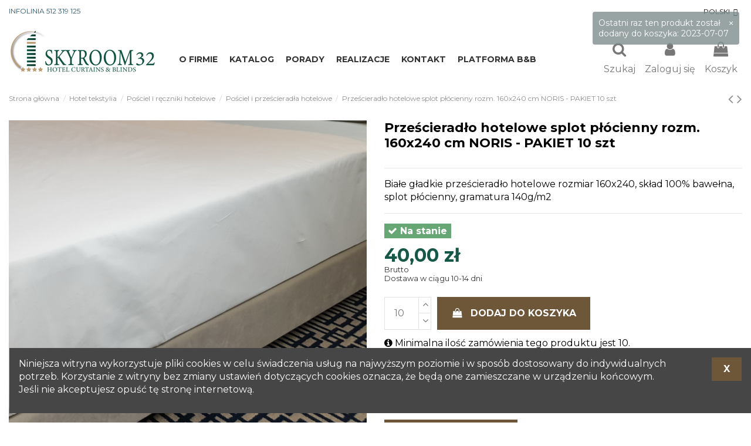

--- FILE ---
content_type: text/html; charset=utf-8
request_url: https://skyroom32.pl/zestaw-przescieradel-hotelowych-noris-w-rozm-160x240-cm-za-10-sztP
body_size: 27804
content:
<!doctype html>
<html lang="pl">

<head>
    
        
  <meta charset="utf-8">


  <meta http-equiv="x-ua-compatible" content="ie=edge">

     
     <meta name="google-site-verification" content="u1Ynrd7D_luOAzvMcfWcJnxL7p1Ct5indNaQ90Fa2pk" />
     
     
     
     <!-- Google tag (gtag.js) -->
<script async src="https://www.googletagmanager.com/gtag/js?id=G-4ZVL1K76YK"></script>
<script>
  window.dataLayer = window.dataLayer || [];
  function gtag(){dataLayer.push(arguments);}
  gtag('js', new Date());

  gtag('config', 'G-4ZVL1K76YK');
</script>
     


  


  


    <link rel="canonical" href="https://skyroom32.pl/zestaw-przescieradel-hotelowych-noris-w-rozm-160x240-cm-za-10-sztP">


    
      <title>Prześcieradło hotelowe splot płócienny rozm. 160x240 cm NORIS - PAKIET 10 szt   - sklep Skyroom32.pl</title>
    

  
    
  
  <meta name="description" content="Zestaw prześcieradeł hotelowych NORIS w rozm. 160x240 cm za 10 szt. w sklepie Skyroom32.pl w niskiej cenie. Zapraszamy!">
  <meta name="keywords" content="">
    
    

  
      



    <meta property="og:type" content="product">
    <meta property="og:url" content="https://skyroom32.pl/zestaw-przescieradel-hotelowych-noris-w-rozm-160x240-cm-za-10-sztP">
    <meta property="og:title" content="Prześcieradło hotelowe splot płócienny rozm. 160x240 cm NORIS - PAKIET 10 szt - Skyroom32.pl">
    <meta property="og:site_name" content="Skyroom32.pl">
    <meta property="og:description" content="Zestaw prześcieradeł hotelowych NORIS w rozm. 160x240 cm za 10 szt. w sklepie Skyroom32.pl w niskiej cenie. Zapraszamy!">
    <meta property="og:image" content="https://skyroom32.pl/273366-large_default/zestaw-przescieradel-hotelowych-noris-w-rozm-160x240-cm-za-10-sztP.jpg">
    <meta property="og:image:width" content="900">
    <meta property="og:image:height" content="900">





      <meta name="viewport" content="initial-scale=1,user-scalable=no,maximum-scale=1,width=device-width">
  




  <link rel="icon" type="image/vnd.microsoft.icon" href="https://skyroom32.pl/img/favicon.ico?1583334892">
  <link rel="shortcut icon" type="image/x-icon" href="https://skyroom32.pl/img/favicon.ico?1583334892">
    


<script type="application/ld+json">

{
"@context": "https://schema.org",
"@type": "Organization",
"url": "https://skyroom32.pl/",
"name": "Skyroom32.pl",
"logo": "https://skyroom32.pl/img/skyroom32pl-logo-1581935945.jpg",
"@id": "#store-organization"
}

</script>




    <link rel="preload stylesheet" as="style" href="https://skyroom32.pl/themes/warehouse/assets/cache/theme-ca14e9504.css?v=1.2" type="text/css" media="all">




<link rel="preload" as="font"
      href="/themes/warehouse/assets/css/font-awesome/fonts/fontawesome-webfont.woff?v=4.7.0"
      type="font/woff" crossorigin="anonymous">
<link rel="preload" as="font"
      href="/themes/warehouse/assets/css/font-awesome/fonts/fontawesome-webfont.woff2?v=4.7.0"
      type="font/woff2" crossorigin="anonymous">

<link  rel="preload stylesheet"  as="style" href="/themes/warehouse/assets/css/font-awesome/css/font-awesome-preload.css"
       type="text/css" crossorigin="anonymous">





  

  <script>
        var dp_id_module = "128";
        var dp_public_path = "https:\/\/skyroom32.pl\/modules\/dynamicproduct\/views\/js\/";
        var dp_version = "2.10.0";
        var elementorFrontendConfig = {"isEditMode":"","stretchedSectionContainer":"","instagramToken":false,"is_rtl":false};
        var iqitTheme = {"rm_sticky":"0","rm_breakpoint":0,"op_preloader":"0","cart_style":"side","cart_confirmation":"modal","h_layout":"4","f_fixed":"","f_layout":"3","h_absolute":"0","h_sticky":"header","hw_width":"inherit","hm_submenu_width":"default","h_search_type":"box","pl_lazyload":true,"pl_infinity":false,"pl_rollover":true,"pl_crsl_autoplay":true,"pl_slider_ld":4,"pl_slider_d":3,"pl_slider_t":2,"pl_slider_p":1,"pp_thumbs":"bottom","pp_zoom":"modal","pp_image_layout":"carousel","pp_tabs":"tabha","pl_grid_qty":false};
        var iqitcountdown_days = "d.";
        var iqitextendedproduct = {"speed":"70"};
        var iqitfdc_from = 0;
        var iqitmegamenu = {"sticky":"false","containerSelector":"#wrapper > .container"};
        var iqitreviews = [];
        var pdaskaboutproductpro_ajax_link = "https:\/\/skyroom32.pl\/module\/pdaskaboutproductpro\/ajax";
        var pdaskaboutproductpro_secure_key = "97ae847f015b8bc00119a35e76db92e0";
        var prestashop = {"cart":{"products":[],"totals":{"total":{"type":"total","label":"Razem","amount":0,"value":"0,00\u00a0z\u0142"},"total_including_tax":{"type":"total","label":"Suma (brutto)","amount":0,"value":"0,00\u00a0z\u0142"},"total_excluding_tax":{"type":"total","label":"Suma (netto)","amount":0,"value":"0,00\u00a0z\u0142"}},"subtotals":{"products":{"type":"products","label":"Produkty","amount":0,"value":"0,00\u00a0z\u0142"},"discounts":null,"shipping":{"type":"shipping","label":"Wysy\u0142ka","amount":0,"value":""},"tax":{"type":"tax","label":"VAT (wliczony)","amount":0,"value":"0,00\u00a0z\u0142"}},"products_count":0,"summary_string":"0 sztuk","vouchers":{"allowed":1,"added":[]},"discounts":[],"minimalPurchase":0,"minimalPurchaseRequired":""},"currency":{"name":"Z\u0142oty polski","iso_code":"PLN","iso_code_num":"985","sign":"z\u0142"},"customer":{"lastname":null,"firstname":null,"email":null,"birthday":null,"newsletter":null,"newsletter_date_add":null,"optin":null,"website":null,"company":null,"siret":null,"ape":null,"is_logged":false,"gender":{"type":null,"name":null},"addresses":[]},"language":{"name":"Polski (Polish)","iso_code":"pl","locale":"pl-PL","language_code":"pl-PL","is_rtl":"0","date_format_lite":"Y-m-d","date_format_full":"Y-m-d H:i:s","id":1},"page":{"title":"","canonical":null,"meta":{"title":"Prze\u015bcierad\u0142o hotelowe splot p\u0142\u00f3cienny rozm. 160x240 cm NORIS - PAKIET 10 szt - Skyroom32.pl","description":"Zestaw prze\u015bcierade\u0142 hotelowych NORIS w rozm. 160x240 cm za 10 szt. w sklepie Skyroom32.pl w niskiej cenie. Zapraszamy!","keywords":"","robots":"index"},"page_name":"product","body_classes":{"lang-pl":true,"lang-rtl":false,"country-PL":true,"currency-PLN":true,"layout-full-width":true,"page-product":true,"tax-display-enabled":true,"product-id-39619":true,"product-Prze\u015bcierad\u0142o hotelowe splot p\u0142\u00f3cienny rozm. 160x240 cm NORIS - PAKIET 10 szt":true,"product-id-category-397":true,"product-id-manufacturer-0":true,"product-id-supplier-0":true,"product-available-for-order":true},"admin_notifications":[]},"shop":{"name":"Skyroom32.pl","logo":"https:\/\/skyroom32.pl\/img\/skyroom32pl-logo-1581935945.jpg","stores_icon":"https:\/\/skyroom32.pl\/img\/logo_stores.png","favicon":"https:\/\/skyroom32.pl\/img\/favicon.ico"},"urls":{"base_url":"https:\/\/skyroom32.pl\/","current_url":"https:\/\/skyroom32.pl\/zestaw-przescieradel-hotelowych-noris-w-rozm-160x240-cm-za-10-sztP","shop_domain_url":"https:\/\/skyroom32.pl","img_ps_url":"https:\/\/skyroom32.pl\/img\/","img_cat_url":"https:\/\/skyroom32.pl\/img\/c\/","img_lang_url":"https:\/\/skyroom32.pl\/img\/l\/","img_prod_url":"https:\/\/skyroom32.pl\/img\/p\/","img_manu_url":"https:\/\/skyroom32.pl\/img\/m\/","img_sup_url":"https:\/\/skyroom32.pl\/img\/su\/","img_ship_url":"https:\/\/skyroom32.pl\/img\/s\/","img_store_url":"https:\/\/skyroom32.pl\/img\/st\/","img_col_url":"https:\/\/skyroom32.pl\/img\/co\/","img_url":"https:\/\/skyroom32.pl\/themes\/warehouse\/assets\/img\/","css_url":"https:\/\/skyroom32.pl\/themes\/warehouse\/assets\/css\/","js_url":"https:\/\/skyroom32.pl\/themes\/warehouse\/assets\/js\/","pic_url":"https:\/\/skyroom32.pl\/upload\/","pages":{"address":"https:\/\/skyroom32.pl\/adres","addresses":"https:\/\/skyroom32.pl\/adresy","authentication":"https:\/\/skyroom32.pl\/logowanie","cart":"https:\/\/skyroom32.pl\/koszyk","category":"https:\/\/skyroom32.pl\/index.php?controller=category","cms":"https:\/\/skyroom32.pl\/index.php?controller=cms","contact":"https:\/\/skyroom32.pl\/kontakt","discount":"https:\/\/skyroom32.pl\/rabaty","guest_tracking":"https:\/\/skyroom32.pl\/sledzenie-zamowien-gosci","history":"https:\/\/skyroom32.pl\/historia-zamowien","identity":"https:\/\/skyroom32.pl\/dane-osobiste","index":"https:\/\/skyroom32.pl\/","my_account":"https:\/\/skyroom32.pl\/moje-konto","order_confirmation":"https:\/\/skyroom32.pl\/potwierdzenie-zamowienia","order_detail":"https:\/\/skyroom32.pl\/index.php?controller=order-detail","order_follow":"https:\/\/skyroom32.pl\/sledzenie-zamowienia","order":"https:\/\/skyroom32.pl\/zam\u00f3wienie","order_return":"https:\/\/skyroom32.pl\/index.php?controller=order-return","order_slip":"https:\/\/skyroom32.pl\/potwierdzenie-zwrotu","pagenotfound":"https:\/\/skyroom32.pl\/nie-znaleziono-strony","password":"https:\/\/skyroom32.pl\/odzyskiwanie-hasla","pdf_invoice":"https:\/\/skyroom32.pl\/index.php?controller=pdf-invoice","pdf_order_return":"https:\/\/skyroom32.pl\/index.php?controller=pdf-order-return","pdf_order_slip":"https:\/\/skyroom32.pl\/index.php?controller=pdf-order-slip","prices_drop":"https:\/\/skyroom32.pl\/promocje","product":"https:\/\/skyroom32.pl\/index.php?controller=product","search":"https:\/\/skyroom32.pl\/szukaj","sitemap":"https:\/\/skyroom32.pl\/Mapa strony","stores":"https:\/\/skyroom32.pl\/nasze-sklepy","supplier":"https:\/\/skyroom32.pl\/dostawcy","register":"https:\/\/skyroom32.pl\/logowanie?create_account=1","order_login":"https:\/\/skyroom32.pl\/zam\u00f3wienie?login=1"},"alternative_langs":[],"theme_assets":"\/themes\/warehouse\/assets\/","actions":{"logout":"https:\/\/skyroom32.pl\/?mylogout="},"no_picture_image":{"bySize":{"cart_default":{"url":"https:\/\/skyroom32.pl\/img\/p\/pl-default-cart_default.jpg","width":200,"height":200},"home_default":{"url":"https:\/\/skyroom32.pl\/img\/p\/pl-default-home_default.jpg","width":300,"height":300},"small_default":{"url":"https:\/\/skyroom32.pl\/img\/p\/pl-default-small_default.jpg","width":300,"height":300},"medium_default":{"url":"https:\/\/skyroom32.pl\/img\/p\/pl-default-medium_default.jpg","width":600,"height":600},"large_default":{"url":"https:\/\/skyroom32.pl\/img\/p\/pl-default-large_default.jpg","width":900,"height":900}},"small":{"url":"https:\/\/skyroom32.pl\/img\/p\/pl-default-cart_default.jpg","width":200,"height":200},"medium":{"url":"https:\/\/skyroom32.pl\/img\/p\/pl-default-small_default.jpg","width":300,"height":300},"large":{"url":"https:\/\/skyroom32.pl\/img\/p\/pl-default-large_default.jpg","width":900,"height":900},"legend":""}},"configuration":{"display_taxes_label":true,"display_prices_tax_incl":true,"is_catalog":false,"show_prices":true,"opt_in":{"partner":false},"quantity_discount":{"type":"discount","label":"Unit discount"},"voucher_enabled":1,"return_enabled":1},"field_required":[],"breadcrumb":{"links":[{"title":"Strona g\u0142\u00f3wna","url":"https:\/\/skyroom32.pl\/"},{"title":"Hotel tekstylia","url":"https:\/\/skyroom32.pl\/hotel-tekstylia"},{"title":"Po\u015bciel i r\u0119czniki hotelowe","url":"https:\/\/skyroom32.pl\/posciel-i-reczniki-hotelowe"},{"title":"Po\u015bciel i prze\u015bcierad\u0142a hotelowe","url":"https:\/\/skyroom32.pl\/posciel-i-przescieradla-hotelowe"},{"title":"Prze\u015bcierad\u0142o hotelowe splot p\u0142\u00f3cienny rozm. 160x240 cm NORIS - PAKIET 10 szt","url":"https:\/\/skyroom32.pl\/zestaw-przescieradel-hotelowych-noris-w-rozm-160x240-cm-za-10-sztP"}],"count":5},"link":{"protocol_link":"https:\/\/","protocol_content":"https:\/\/"},"time":1768719242,"static_token":"cf7c1121e194b0a86a7c930614a29aa2","token":"f7e00eef3bd9d8564ad0c024db515cc5","debug":false};
        var psemailsubscription_subscription = "https:\/\/skyroom32.pl\/module\/ps_emailsubscription\/subscription";
      </script>



  	<link rel="alternate" href="https://skyroom32.uk/zestaw-przescieradel-hotelowych-noris-w-rozm-160x240-cm-za-10-szt" hreflang="en-gb"/>
	<link rel="alternate" href="https://skyroom32.se/zestaw-przescieradel-hotelowych-noris-w-rozm-160x240-cm-za-10-szt" hreflang="sv-se"/>
	<link rel="alternate" href="https://skyroom32.com/zestaw-przescieradel-hotelowych-noris-w-rozm-160x240-cm-za-10-szt" hreflang="de-de"/>







<style>
.category-description h1 {color: #000;font-size: 1.375rem;font-style: normal;font-weight: bold;text-transform: none;border-bottom: solid 1px #e3e3e3;margin-bottom: 0.8em;padding-bottom: 0.5em;}.readMoreContent{display:none;}.readMoreContent.active{display:block;}.readMoreButton{display:block;padding:10px 20px;border:1px solid black;margin: 20px auto;text-align: center;width:150px;}.readMoreButton:hover{cursor:pointer;}
</style>
    
            <meta property="product:pretax_price:amount" content="32.520325">
        <meta property="product:pretax_price:currency" content="PLN">
        <meta property="product:price:amount" content="40">
        <meta property="product:price:currency" content="PLN">
        
    

    

            <link  rel="preload"
              as="style"
              href="https://fonts.googleapis.com/css2?family=Montserrat:ital,wght@0,100;0,400;0,700;0,900;1,100;1,400;1,700;1,900&amp;display=swap" />

        <link rel="stylesheet"
              href="https://fonts.googleapis.com/css2?family=Montserrat:ital,wght@0,100;0,400;0,700;0,900;1,100;1,400;1,700;1,900&amp;display=swap"
              media="all"  />

        

</head>

<body id="product" class="lang-pl country-pl currency-pln layout-full-width page-product tax-display-enabled product-id-39619 product-przescieradlo-hotelowe-splot-plocienny-rozm-160x240-cm-noris-pakiet-10-szt product-id-category-397 product-id-manufacturer-0 product-id-supplier-0 product-available-for-order body-desktop-header-style-w-4">


    




    


<main id="main-page-content"  >
    
            

    <header id="header" class="desktop-header-style-w-4">
        
            
  <div class="header-banner">
    
  </div>




            <nav class="header-nav">
        <div class="container">
    
        <div class="row justify-content-between">
            <div class="col col-auto col-md left-nav">
                                            <div class="block-iqitlinksmanager block-iqitlinksmanager-17 block-links-inline d-inline-block">
            <ul>
                                                            <li>
                            <a
                                    href="tel:+48512319125"
                                                                                                    >
                                INFOLINIA 512 319 125
                            </a>
                        </li>
                                                </ul>
        </div>
    
            </div>
            <div class="col col-auto center-nav text-center">
                
             </div>
            <div class="col col-auto col-md right-nav text-right">
                    <div id="_mobile_language_selector">
        <div class="language-selector-wrapper">
            <span id="language-selector-label" class="hidden-md-up">Język:</span>
            <div class="language-selector dropdown js-dropdown">
                <button data-toggle="dropdown" class="hidden-sm-down btn-unstyle" aria-haspopup="true" aria-expanded="false" aria-label="Lista rozwijana języków">
                    <span class="expand-more">Polski</span>
                    <i class="material-icons expand-more">&#xE5C5;</i>
                </button>
                <ul class="dropdown-menu hidden-sm-down" aria-labelledby="language-selector-label">
                                            <li  class="current" >
                            <a href="https://skyroom32.pl/zestaw-przescieradel-hotelowych-noris-w-rozm-160x240-cm-za-10-sztP" class="dropdown-item" data-iso-code="pl">Polski</a>
                        </li>
                                            <li >
                            <a href="https://skyroom32.uk/zestaw-przescieradel-hotelowych-noris-w-rozm-160x240-cm-za-10-szt" class="dropdown-item" data-iso-code="gb">English GB</a>
                        </li>
                                            <li >
                            <a href="https://skyroom32.se/zestaw-przescieradel-hotelowych-noris-w-rozm-160x240-cm-za-10-szt" class="dropdown-item" data-iso-code="sv">Svenska</a>
                        </li>
                                            <li >
                            <a href="https://skyroom32.com/zestaw-przescieradel-hotelowych-noris-w-rozm-160x240-cm-za-10-szt" class="dropdown-item" data-iso-code="de">Deutsch</a>
                        </li>
                                    </ul>
                <select class="link hidden-md-up" aria-labelledby="language-selector-label">
                                            <option value="https://skyroom32.pl/zestaw-przescieradel-hotelowych-noris-w-rozm-160x240-cm-za-10-sztP" selected="selected" data-iso-code="pl">
                            Polski
                        </option>
                                            <option value="https://skyroom32.uk/zestaw-przescieradel-hotelowych-noris-w-rozm-160x240-cm-za-10-szt" data-iso-code="gb">
                            English GB
                        </option>
                                            <option value="https://skyroom32.se/zestaw-przescieradel-hotelowych-noris-w-rozm-160x240-cm-za-10-szt" data-iso-code="sv">
                            Svenska
                        </option>
                                            <option value="https://skyroom32.com/zestaw-przescieradel-hotelowych-noris-w-rozm-160x240-cm-za-10-szt" data-iso-code="de">
                            Deutsch
                        </option>
                                    </select>
            </div>
        </div>
    </div>

             </div>
        </div>

                        </div>
            </nav>
        



<div id="desktop-header" class="desktop-header-style-4">
    
            
<div class="header-top">
    <div id="desktop-header-container" class="container">
        <div class="row align-items-center">
                            <div class="col col-auto col-header-left">
                    <div id="desktop_logo">
                        <a href="https://skyroom32.pl/">
                            <img class="logo img-fluid"
                                 src="https://skyroom32.pl/img/skyroom32pl-logo-1581935945.jpg"                                  alt="skyroom32.pl - tektylia hotelowa">
                        </a>
                    </div>
                    
                </div>
                <div class="col col-header-center col-header-menu">
                                        	<div id="iqitmegamenu-wrapper" class="iqitmegamenu-wrapper iqitmegamenu-all">
		<div class="container container-iqitmegamenu">
		<div id="iqitmegamenu-horizontal" class="iqitmegamenu  clearfix" role="navigation">

								
				<nav id="cbp-hrmenu" class="cbp-hrmenu cbp-horizontal cbp-hrsub-narrow">
					<ul>
												<li id="cbp-hrmenu-tab-2" class="cbp-hrmenu-tab cbp-hrmenu-tab-2 ">
	<a href="https://skyroom32.pl/s/o-firmie" class="nav-link" >

								<span class="cbp-tab-title">
								O FIRMIE</span>
														</a>
													</li>
												<li id="cbp-hrmenu-tab-3" class="cbp-hrmenu-tab cbp-hrmenu-tab-3 ">
	<a href="https://skyroom32.pl/s/katalog" class="nav-link" >

								<span class="cbp-tab-title">
								KATALOG</span>
														</a>
													</li>
												<li id="cbp-hrmenu-tab-4" class="cbp-hrmenu-tab cbp-hrmenu-tab-4 ">
	<a href="https://skyroom32.pl/" class="nav-link" >

								<span class="cbp-tab-title">
								PORADY</span>
														</a>
													</li>
												<li id="cbp-hrmenu-tab-5" class="cbp-hrmenu-tab cbp-hrmenu-tab-5 ">
	<a href="https://skyroom32.pl/s/realizacje" class="nav-link" >

								<span class="cbp-tab-title">
								REALIZACJE</span>
														</a>
													</li>
												<li id="cbp-hrmenu-tab-6" class="cbp-hrmenu-tab cbp-hrmenu-tab-6 ">
	<a href="https://skyroom32.pl/kontakt" class="nav-link" >

								<span class="cbp-tab-title">
								KONTAKT</span>
														</a>
													</li>
												<li id="cbp-hrmenu-tab-7" class="cbp-hrmenu-tab cbp-hrmenu-tab-7 ">
	<a href="https://skyroom32.pl/s/platforma-b2b" class="nav-link" >

								<span class="cbp-tab-title">
								PLATFORMA B&B</span>
														</a>
													</li>
											</ul>
				</nav>
		</div>
		</div>
		<div id="sticky-cart-wrapper"></div>
	</div>

<div id="_desktop_iqitmegamenu-mobile">
	<div id="iqitmegamenu-mobile">
		
		<ul>
		



	
	<li><a  href="https://skyroom32.pl/s/o-firmie" >O firmie</a></li><li><a  href="https://skyroom32.pl/s/katalog" >Katalog</a></li><li><span class="mm-expand"><i class="fa fa-angle-down expand-icon" aria-hidden="true"></i><i class="fa fa-angle-up close-icon" aria-hidden="true"></i></span><a >Porady</a>
	<ul><li><a  href="https://skyroom32.pl/s/jak-zamawiac-tekstylia-hotelowe" >Jak zamawiać Tekstylia Hotelowe?</a></li><li><a  href="https://skyroom32.pl/s/jak-przygotowac-zabudowe-lub-wneke-pod-karnisz" >Jak przygotować zabudowę lub wnękę pod karnisz?</a></li><li><a  href="https://skyroom32.pl/s/zamow-pokoj-wzorcowy" >Zamów pokój wzorcowy</a></li><li><a  href="https://skyroom32.pl/s/jak-zamowic-karnisze" >Jak zamówić karnisze?</a></li><li><a  href="https://skyroom32.pl/s/jak-zamowic-rolety" >Jak zamówić rolety?</a></li><li><a  href="https://skyroom32.pl/s/jak-montowac" >Jak montować?</a></li><li><a  href="https://skyroom32.pl/s/pranie-i-konserwacja" >Pranie i konserwacja</a></li><li><a  href="https://skyroom32.pl/s/firana-opis-produktu" >Firana opis produktu</a></li></ul></li><li><a  href="https://skyroom32.pl/s/realizacje" >Realizacje</a></li><li><a  href="https://skyroom32.pl/s/dane-kontaktowe" >Dane kontaktowe</a></li><li><span class="mm-expand"><i class="fa fa-angle-down expand-icon" aria-hidden="true"></i><i class="fa fa-angle-up close-icon" aria-hidden="true"></i></span><a  href="https://skyroom32.pl/" >Platforma B2B</a>
	<ul><li><span class="mm-expand"><i class="fa fa-angle-down expand-icon" aria-hidden="true"></i><i class="fa fa-angle-up close-icon" aria-hidden="true"></i></span><a  href="https://skyroom32.pl/rolety-hotelowe" >Rolety hotelowe</a>
	<ul><li><a  href="https://skyroom32.pl/rolety-wewnetrzne" >Rolety wewnętrzne</a></li><li><a  href="https://skyroom32.pl/rolety-zewnetrzne" >Rolety zewnętrzne</a></li><li><a  href="https://skyroom32.pl/kolory" >Kolory</a></li><li><a  href="https://skyroom32.pl/zaluzje-wewnetrzne" >Żaluzje wewnętrzne</a></li></ul></li><li><span class="mm-expand"><i class="fa fa-angle-down expand-icon" aria-hidden="true"></i><i class="fa fa-angle-up close-icon" aria-hidden="true"></i></span><a  href="https://skyroom32.pl/hotel-tekstylia" >Hotel tekstylia</a>
	<ul><li><a  href="https://skyroom32.pl/skyroom32-new-collection" >Skyroom32 New Collection</a></li><li><a  href="https://skyroom32.pl/firany-i-zaslony-hotelowe" >Firany i zasłony hotelowe</a></li><li><a  href="https://skyroom32.pl/narzuty-i-poszewki-hotelowe" >Narzuty i poszewki hotelowe</a></li><li><a  href="https://skyroom32.pl/karnisze-i-szyny-hotelowe" >Karnisze i szyny hotelowe</a></li><li><a  href="https://skyroom32.pl/posciel-i-reczniki-hotelowe" >Pościel i ręczniki hotelowe</a></li><li><a  href="https://skyroom32.pl/obrusy-i-pokrowce-na-krzesla" >Obrusy i pokrowce na krzesła</a></li><li><a  href="https://skyroom32.pl/akcesoria-hotelowe" >Akcesoria hotelowe</a></li></ul></li></ul></li>
		</ul>
		
	</div>
</div>

                    
                </div>
                        <div class="col col-auto col-header-right">
                <div class="row no-gutters justify-content-end">
                                            <div id="header-search-btn" class="col col-auto header-btn-w header-search-btn-w">
    <a data-toggle="dropdown" id="header-search-btn-drop"  class="header-btn header-search-btn" data-display="static">
        <i class="fa fa-search fa-fw icon" aria-hidden="true"></i>
        <span class="title">Szukaj</span>
    </a>
            <div class="dropdown-content dropdown-menu dropdown-search">
            
<!-- Block search module TOP -->
<div id="search_widget" class="search-widget" data-search-controller-url="https://skyroom32.pl/module/iqitsearch/searchiqit">
    <form method="get" action="https://skyroom32.pl/module/iqitsearch/searchiqit">
        <div class="input-group">
            <input type="text" name="s" value="" data-all-text="Pokaż wszystkie"
                   data-blog-text="Blog post"
                   data-product-text="Product"
                   data-brands-text="Marka"
                   placeholder="Szukaj produktów" class="form-control form-search-control" />
            <button type="submit" class="search-btn">
                <i class="fa fa-search"></i>
            </button>
        </div>
    </form>
</div>
<!-- /Block search module TOP -->

        </div>
    </div>
                    
                    
                                            <div id="header-user-btn" class="col col-auto header-btn-w header-user-btn-w">
            <a href="https://skyroom32.pl/moje-konto"
           title="Zaloguj się do swojego konta klienta"
           rel="nofollow" class="header-btn header-user-btn">
            <i class="fa fa-user fa-fw icon" aria-hidden="true"></i>
            <span class="title">Zaloguj się</span>
        </a>
    </div>









                                        

                    

                                            
                                                    <div id="ps-shoppingcart-wrapper" class="col col-auto">
    <div id="ps-shoppingcart"
         class="header-btn-w header-cart-btn-w ps-shoppingcart side-cart">
         <div id="blockcart" class="blockcart cart-preview"
         data-refresh-url="//skyroom32.pl/module/ps_shoppingcart/ajax">
        <a id="cart-toogle" class="cart-toogle header-btn header-cart-btn" data-toggle="dropdown" data-display="static">
            <i class="fa fa-shopping-bag fa-fw icon" aria-hidden="true"><span class="cart-products-count-btn  d-none">0</span></i>
            <span class="info-wrapper">
            <span class="title">Koszyk</span>
            <span class="cart-toggle-details">
            <span class="text-faded cart-separator"> / </span>
                            Empty
                        </span>
            </span>
        </a>
        <div id="_desktop_blockcart-content" class="dropdown-menu-custom dropdown-menu">
    <div id="blockcart-content" class="blockcart-content" >
        <div class="cart-title">
            <span class="modal-title">Twój koszyk</span>
            <button type="button" id="js-cart-close" class="close">
                <span>×</span>
            </button>
            <hr>
        </div>
                    <span class="no-items">W koszyku nie ma jeszcze produktów</span>
            </div>
</div> </div>




    </div>
</div>
                                                
                                    </div>
                
            </div>
            <div class="col-12">
                <div class="row">
                    

                </div>
            </div>
        </div>
    </div>
</div>


    </div>



    <div id="mobile-header" class="mobile-header-style-3">
                    <div class="container">
    <div class="mobile-main-bar">
        <div class="col-mobile-logo text-center">
            <a href="https://skyroom32.pl/">
                <img class="logo img-fluid"
                     src="https://skyroom32.pl/img/skyroom32pl-logo-1581935945.jpg"                      alt="Skyroom32.pl">
            </a>
        </div>
    </div>
</div>
<div id="mobile-header-sticky">
    <div class="mobile-buttons-bar">
        <div class="container">
            <div class="row no-gutters align-items-center row-mobile-buttons">
                <div class="col  col-mobile-btn col-mobile-btn-menu text-center col-mobile-menu-push">
                    <a class="m-nav-btn"  data-toggle="dropdown" data-display="static"><i class="fa fa-bars" aria-hidden="true"></i>
                        <span>Menu</span></a>
                    <div id="mobile_menu_click_overlay"></div>
                    <div id="_mobile_iqitmegamenu-mobile" class="text-left dropdown-menu-custom dropdown-menu"></div>
                </div>
                <div id="mobile-btn-search" class="col col-mobile-btn col-mobile-btn-search text-center">
                    <a class="m-nav-btn" data-toggle="dropdown" data-display="static"><i class="fa fa-search" aria-hidden="true"></i>
                        <span>Szukaj</span></a>
                    <div id="search-widget-mobile" class="dropdown-content dropdown-menu dropdown-mobile search-widget">
                        
                                                    
<!-- Block search module TOP -->
<form method="get" action="https://skyroom32.pl/module/iqitsearch/searchiqit">
    <div class="input-group">
        <input type="text" name="s" value=""
               placeholder="Szukaj"
               data-all-text="Show all results"
               data-blog-text="Blog post"
               data-product-text="Product"
               data-brands-text="Marka"
               class="form-control form-search-control">
        <button type="submit" class="search-btn">
            <i class="fa fa-search"></i>
        </button>
    </div>
</form>
<!-- /Block search module TOP -->

                                                
                    </div>


                </div>
                <div class="col col-mobile-btn col-mobile-btn-account text-center">
                    <a href="https://skyroom32.pl/moje-konto" class="m-nav-btn"><i class="fa fa-user" aria-hidden="true"></i>
                        <span>     
                                                            Zaloguj się
                                                        </span></a>
                </div>

                

                                <div class="col col-mobile-btn col-mobile-btn-cart ps-shoppingcart text-center side-cart">
                   <div id="mobile-cart-wrapper">
                    <a id="mobile-cart-toogle" class="m-nav-btn" data-display="static" data-toggle="dropdown"><i class="fa fa-shopping-bag mobile-bag-icon" aria-hidden="true"><span id="mobile-cart-products-count" class="cart-products-count cart-products-count-btn">
                                
                                                                    0
                                                                
                            </span></i>
                        <span>Koszyk</span></a>
                    <div id="_mobile_blockcart-content" class="dropdown-menu-custom dropdown-menu"></div>
                   </div>
                </div>
                            </div>
        </div>
    </div>
</div>            </div>



        
    </header>
    

    <section id="wrapper">
        
        
<div class="container">
<nav data-depth="5" class="breadcrumb">
                <div class="row align-items-center">
                <div class="col">
                    <ol itemscope itemtype="https://schema.org/BreadcrumbList">
                        
                            


                                 
                                                                            <li itemprop="itemListElement" itemscope itemtype="https://schema.org/ListItem">
                                            <a itemprop="item" href="https://skyroom32.pl/"><span itemprop="name">Strona główna</span></a>
                                            <meta itemprop="position" content="1">
                                        </li>
                                                                    

                            


                                 
                                                                            <li itemprop="itemListElement" itemscope itemtype="https://schema.org/ListItem">
                                            <a itemprop="item" href="https://skyroom32.pl/hotel-tekstylia"><span itemprop="name">Hotel tekstylia</span></a>
                                            <meta itemprop="position" content="2">
                                        </li>
                                                                    

                            


                                 
                                                                            <li itemprop="itemListElement" itemscope itemtype="https://schema.org/ListItem">
                                            <a itemprop="item" href="https://skyroom32.pl/posciel-i-reczniki-hotelowe"><span itemprop="name">Pościel i ręczniki hotelowe</span></a>
                                            <meta itemprop="position" content="3">
                                        </li>
                                                                    

                            


                                 
                                                                            <li itemprop="itemListElement" itemscope itemtype="https://schema.org/ListItem">
                                            <a itemprop="item" href="https://skyroom32.pl/posciel-i-przescieradla-hotelowe"><span itemprop="name">Pościel i prześcieradła hotelowe</span></a>
                                            <meta itemprop="position" content="4">
                                        </li>
                                                                    

                            


                                 
                                                                            <li>
                                            <span>Prześcieradło hotelowe splot płócienny rozm. 160x240 cm NORIS - PAKIET 10 szt</span>
                                        </li>
                                                                    

                                                    
                    </ol>
                </div>
                <div class="col col-auto"> <div id="iqitproductsnav">
            <a href="https://skyroom32.pl/zestaw-przescieradel-hotelowych-noris-w-rozm-200x240-cm-za-10-sztP" title="Previous product">
           <i class="fa fa-angle-left" aria-hidden="true"></i>        </a>
                <a href="https://skyroom32.pl/POSZWA-HOTELOWA-w-PASY-140X200-P" title="Next product">
             <i class="fa fa-angle-right" aria-hidden="true"></i>        </a>
    </div>


</div>
            </div>
            </nav>

</div>
        <div id="inner-wrapper" class="container">
            
            
                
<aside id="notifications">
    
    
    
    </aside>
            

            

                
    <div id="content-wrapper">
        
        
    <section id="main" itemscope itemtype="https://schema.org/Product">
        <div id="product-preloader"><i class="fa fa-circle-o-notch fa-spin"></i></div>
        <div id="main-product-wrapper" class="product-container">
        <meta itemprop="url" content="https://skyroom32.pl/zestaw-przescieradel-hotelowych-noris-w-rozm-160x240-cm-za-10-sztP">
		<meta itemprop="brand" content="">
		

        <div class="row product-info-row">
            <div class="col-md-6 col-product-image">
                
                        

                            
                                    <div class="images-container images-container-bottom">
                    
    <div class="product-cover">

        

    <ul class="product-flags">
            </ul>


        <div id="product-images-large" class="product-images-large swiper-container">
            <div class="swiper-wrapper">
                                                            <div class="product-lmage-large swiper-slide">
                            <div class="easyzoom easyzoom-product">
                                <a href="https://skyroom32.pl/273343-large_default/zestaw-przescieradel-hotelowych-noris-w-rozm-160x240-cm-za-10-sztP.jpg" class="js-easyzoom-trigger" rel="nofollow"></a>
                            </div>
                            <a class="expander" data-toggle="modal" data-target="#product-modal"><span><i class="fa fa-expand" aria-hidden="true"></i></span></a>                            <img
                                    data-src="https://skyroom32.pl/273343-large_default/zestaw-przescieradel-hotelowych-noris-w-rozm-160x240-cm-za-10-sztP.jpg"
                                    data-image-large-src="https://skyroom32.pl/273343-large_default/zestaw-przescieradel-hotelowych-noris-w-rozm-160x240-cm-za-10-sztP.jpg"
                                    alt="Zestaw prześcieradeł hotelowych NORIS w rozm. 160x240 cm za 10 szt."
                                    title="Zestaw prześcieradeł hotelowych NORIS w rozm. 160x240 cm za 10 szt."
                                    itemprop="image"
                                    content="https://skyroom32.pl/273343-large_default/zestaw-przescieradel-hotelowych-noris-w-rozm-160x240-cm-za-10-sztP.jpg"
                                    width="900"
                                    height="900"
                                    src="data:image/svg+xml,%3Csvg xmlns='http://www.w3.org/2000/svg' viewBox='0 0 900 900'%3E%3C/svg%3E"
                                    class="img-fluid swiper-lazy"
                            >
                        </div>
                                            <div class="product-lmage-large swiper-slide">
                            <div class="easyzoom easyzoom-product">
                                <a href="https://skyroom32.pl/273362-large_default/zestaw-przescieradel-hotelowych-noris-w-rozm-160x240-cm-za-10-sztP.jpg" class="js-easyzoom-trigger" rel="nofollow"></a>
                            </div>
                            <a class="expander" data-toggle="modal" data-target="#product-modal"><span><i class="fa fa-expand" aria-hidden="true"></i></span></a>                            <img
                                    data-src="https://skyroom32.pl/273362-large_default/zestaw-przescieradel-hotelowych-noris-w-rozm-160x240-cm-za-10-sztP.jpg"
                                    data-image-large-src="https://skyroom32.pl/273362-large_default/zestaw-przescieradel-hotelowych-noris-w-rozm-160x240-cm-za-10-sztP.jpg"
                                    alt="Zestaw prześcieradeł hotelowych NORIS w rozm. 160x240 cm za 10 szt."
                                    title="Zestaw prześcieradeł hotelowych NORIS w rozm. 160x240 cm za 10 szt."
                                    itemprop="image"
                                    content="https://skyroom32.pl/273362-large_default/zestaw-przescieradel-hotelowych-noris-w-rozm-160x240-cm-za-10-sztP.jpg"
                                    width="900"
                                    height="900"
                                    src="data:image/svg+xml,%3Csvg xmlns='http://www.w3.org/2000/svg' viewBox='0 0 900 900'%3E%3C/svg%3E"
                                    class="img-fluid swiper-lazy"
                            >
                        </div>
                                            <div class="product-lmage-large swiper-slide">
                            <div class="easyzoom easyzoom-product">
                                <a href="https://skyroom32.pl/273363-large_default/zestaw-przescieradel-hotelowych-noris-w-rozm-160x240-cm-za-10-sztP.jpg" class="js-easyzoom-trigger" rel="nofollow"></a>
                            </div>
                            <a class="expander" data-toggle="modal" data-target="#product-modal"><span><i class="fa fa-expand" aria-hidden="true"></i></span></a>                            <img
                                    data-src="https://skyroom32.pl/273363-large_default/zestaw-przescieradel-hotelowych-noris-w-rozm-160x240-cm-za-10-sztP.jpg"
                                    data-image-large-src="https://skyroom32.pl/273363-large_default/zestaw-przescieradel-hotelowych-noris-w-rozm-160x240-cm-za-10-sztP.jpg"
                                    alt="Zestaw prześcieradeł hotelowych NORIS w rozm. 160x240 cm za 10 szt."
                                    title="Zestaw prześcieradeł hotelowych NORIS w rozm. 160x240 cm za 10 szt."
                                    itemprop="image"
                                    content="https://skyroom32.pl/273363-large_default/zestaw-przescieradel-hotelowych-noris-w-rozm-160x240-cm-za-10-sztP.jpg"
                                    width="900"
                                    height="900"
                                    src="data:image/svg+xml,%3Csvg xmlns='http://www.w3.org/2000/svg' viewBox='0 0 900 900'%3E%3C/svg%3E"
                                    class="img-fluid swiper-lazy"
                            >
                        </div>
                                            <div class="product-lmage-large swiper-slide">
                            <div class="easyzoom easyzoom-product">
                                <a href="https://skyroom32.pl/273364-large_default/zestaw-przescieradel-hotelowych-noris-w-rozm-160x240-cm-za-10-sztP.jpg" class="js-easyzoom-trigger" rel="nofollow"></a>
                            </div>
                            <a class="expander" data-toggle="modal" data-target="#product-modal"><span><i class="fa fa-expand" aria-hidden="true"></i></span></a>                            <img
                                    data-src="https://skyroom32.pl/273364-large_default/zestaw-przescieradel-hotelowych-noris-w-rozm-160x240-cm-za-10-sztP.jpg"
                                    data-image-large-src="https://skyroom32.pl/273364-large_default/zestaw-przescieradel-hotelowych-noris-w-rozm-160x240-cm-za-10-sztP.jpg"
                                    alt="Zestaw prześcieradeł hotelowych NORIS w rozm. 160x240 cm za 10 szt."
                                    title="Zestaw prześcieradeł hotelowych NORIS w rozm. 160x240 cm za 10 szt."
                                    itemprop="image"
                                    content="https://skyroom32.pl/273364-large_default/zestaw-przescieradel-hotelowych-noris-w-rozm-160x240-cm-za-10-sztP.jpg"
                                    width="900"
                                    height="900"
                                    src="data:image/svg+xml,%3Csvg xmlns='http://www.w3.org/2000/svg' viewBox='0 0 900 900'%3E%3C/svg%3E"
                                    class="img-fluid swiper-lazy"
                            >
                        </div>
                                            <div class="product-lmage-large swiper-slide">
                            <div class="easyzoom easyzoom-product">
                                <a href="https://skyroom32.pl/273365-large_default/zestaw-przescieradel-hotelowych-noris-w-rozm-160x240-cm-za-10-sztP.jpg" class="js-easyzoom-trigger" rel="nofollow"></a>
                            </div>
                            <a class="expander" data-toggle="modal" data-target="#product-modal"><span><i class="fa fa-expand" aria-hidden="true"></i></span></a>                            <img
                                    data-src="https://skyroom32.pl/273365-large_default/zestaw-przescieradel-hotelowych-noris-w-rozm-160x240-cm-za-10-sztP.jpg"
                                    data-image-large-src="https://skyroom32.pl/273365-large_default/zestaw-przescieradel-hotelowych-noris-w-rozm-160x240-cm-za-10-sztP.jpg"
                                    alt="Zestaw prześcieradeł hotelowych NORIS w rozm. 160x240 cm za 10 szt."
                                    title="Zestaw prześcieradeł hotelowych NORIS w rozm. 160x240 cm za 10 szt."
                                    itemprop="image"
                                    content="https://skyroom32.pl/273365-large_default/zestaw-przescieradel-hotelowych-noris-w-rozm-160x240-cm-za-10-sztP.jpg"
                                    width="900"
                                    height="900"
                                    src="data:image/svg+xml,%3Csvg xmlns='http://www.w3.org/2000/svg' viewBox='0 0 900 900'%3E%3C/svg%3E"
                                    class="img-fluid swiper-lazy"
                            >
                        </div>
                                            <div class="product-lmage-large swiper-slide">
                            <div class="easyzoom easyzoom-product">
                                <a href="https://skyroom32.pl/273366-large_default/zestaw-przescieradel-hotelowych-noris-w-rozm-160x240-cm-za-10-sztP.jpg" class="js-easyzoom-trigger" rel="nofollow"></a>
                            </div>
                            <a class="expander" data-toggle="modal" data-target="#product-modal"><span><i class="fa fa-expand" aria-hidden="true"></i></span></a>                            <img
                                    data-src="https://skyroom32.pl/273366-large_default/zestaw-przescieradel-hotelowych-noris-w-rozm-160x240-cm-za-10-sztP.jpg"
                                    data-image-large-src="https://skyroom32.pl/273366-large_default/zestaw-przescieradel-hotelowych-noris-w-rozm-160x240-cm-za-10-sztP.jpg"
                                    alt="Zestaw prześcieradeł hotelowych NORIS w rozm. 160x240 cm za 10 szt."
                                    title="Zestaw prześcieradeł hotelowych NORIS w rozm. 160x240 cm za 10 szt."
                                    itemprop="image"
                                    content="https://skyroom32.pl/273366-large_default/zestaw-przescieradel-hotelowych-noris-w-rozm-160x240-cm-za-10-sztP.jpg"
                                    width="900"
                                    height="900"
                                    src="data:image/svg+xml,%3Csvg xmlns='http://www.w3.org/2000/svg' viewBox='0 0 900 900'%3E%3C/svg%3E"
                                    class="img-fluid swiper-lazy"
                            >
                        </div>
                                            <div class="product-lmage-large swiper-slide">
                            <div class="easyzoom easyzoom-product">
                                <a href="https://skyroom32.pl/273367-large_default/zestaw-przescieradel-hotelowych-noris-w-rozm-160x240-cm-za-10-sztP.jpg" class="js-easyzoom-trigger" rel="nofollow"></a>
                            </div>
                            <a class="expander" data-toggle="modal" data-target="#product-modal"><span><i class="fa fa-expand" aria-hidden="true"></i></span></a>                            <img
                                    data-src="https://skyroom32.pl/273367-large_default/zestaw-przescieradel-hotelowych-noris-w-rozm-160x240-cm-za-10-sztP.jpg"
                                    data-image-large-src="https://skyroom32.pl/273367-large_default/zestaw-przescieradel-hotelowych-noris-w-rozm-160x240-cm-za-10-sztP.jpg"
                                    alt="Zestaw prześcieradeł hotelowych NORIS w rozm. 160x240 cm za 10 szt."
                                    title="Zestaw prześcieradeł hotelowych NORIS w rozm. 160x240 cm za 10 szt."
                                    itemprop="image"
                                    content="https://skyroom32.pl/273367-large_default/zestaw-przescieradel-hotelowych-noris-w-rozm-160x240-cm-za-10-sztP.jpg"
                                    width="900"
                                    height="900"
                                    src="data:image/svg+xml,%3Csvg xmlns='http://www.w3.org/2000/svg' viewBox='0 0 900 900'%3E%3C/svg%3E"
                                    class="img-fluid swiper-lazy"
                            >
                        </div>
                                            <div class="product-lmage-large swiper-slide">
                            <div class="easyzoom easyzoom-product">
                                <a href="https://skyroom32.pl/273368-large_default/zestaw-przescieradel-hotelowych-noris-w-rozm-160x240-cm-za-10-sztP.jpg" class="js-easyzoom-trigger" rel="nofollow"></a>
                            </div>
                            <a class="expander" data-toggle="modal" data-target="#product-modal"><span><i class="fa fa-expand" aria-hidden="true"></i></span></a>                            <img
                                    data-src="https://skyroom32.pl/273368-large_default/zestaw-przescieradel-hotelowych-noris-w-rozm-160x240-cm-za-10-sztP.jpg"
                                    data-image-large-src="https://skyroom32.pl/273368-large_default/zestaw-przescieradel-hotelowych-noris-w-rozm-160x240-cm-za-10-sztP.jpg"
                                    alt="Zestaw prześcieradeł hotelowych NORIS w rozm. 160x240 cm za 10 szt."
                                    title="Zestaw prześcieradeł hotelowych NORIS w rozm. 160x240 cm za 10 szt."
                                    itemprop="image"
                                    content="https://skyroom32.pl/273368-large_default/zestaw-przescieradel-hotelowych-noris-w-rozm-160x240-cm-za-10-sztP.jpg"
                                    width="900"
                                    height="900"
                                    src="data:image/svg+xml,%3Csvg xmlns='http://www.w3.org/2000/svg' viewBox='0 0 900 900'%3E%3C/svg%3E"
                                    class="img-fluid swiper-lazy"
                            >
                        </div>
                                            <div class="product-lmage-large swiper-slide">
                            <div class="easyzoom easyzoom-product">
                                <a href="https://skyroom32.pl/273369-large_default/zestaw-przescieradel-hotelowych-noris-w-rozm-160x240-cm-za-10-sztP.jpg" class="js-easyzoom-trigger" rel="nofollow"></a>
                            </div>
                            <a class="expander" data-toggle="modal" data-target="#product-modal"><span><i class="fa fa-expand" aria-hidden="true"></i></span></a>                            <img
                                    data-src="https://skyroom32.pl/273369-large_default/zestaw-przescieradel-hotelowych-noris-w-rozm-160x240-cm-za-10-sztP.jpg"
                                    data-image-large-src="https://skyroom32.pl/273369-large_default/zestaw-przescieradel-hotelowych-noris-w-rozm-160x240-cm-za-10-sztP.jpg"
                                    alt="Zestaw prześcieradeł hotelowych NORIS w rozm. 160x240 cm za 10 szt."
                                    title="Zestaw prześcieradeł hotelowych NORIS w rozm. 160x240 cm za 10 szt."
                                    itemprop="image"
                                    content="https://skyroom32.pl/273369-large_default/zestaw-przescieradel-hotelowych-noris-w-rozm-160x240-cm-za-10-sztP.jpg"
                                    width="900"
                                    height="900"
                                    src="data:image/svg+xml,%3Csvg xmlns='http://www.w3.org/2000/svg' viewBox='0 0 900 900'%3E%3C/svg%3E"
                                    class="img-fluid swiper-lazy"
                            >
                        </div>
                                            <div class="product-lmage-large swiper-slide">
                            <div class="easyzoom easyzoom-product">
                                <a href="https://skyroom32.pl/273370-large_default/zestaw-przescieradel-hotelowych-noris-w-rozm-160x240-cm-za-10-sztP.jpg" class="js-easyzoom-trigger" rel="nofollow"></a>
                            </div>
                            <a class="expander" data-toggle="modal" data-target="#product-modal"><span><i class="fa fa-expand" aria-hidden="true"></i></span></a>                            <img
                                    data-src="https://skyroom32.pl/273370-large_default/zestaw-przescieradel-hotelowych-noris-w-rozm-160x240-cm-za-10-sztP.jpg"
                                    data-image-large-src="https://skyroom32.pl/273370-large_default/zestaw-przescieradel-hotelowych-noris-w-rozm-160x240-cm-za-10-sztP.jpg"
                                    alt="Zestaw prześcieradeł hotelowych NORIS w rozm. 160x240 cm za 10 szt."
                                    title="Zestaw prześcieradeł hotelowych NORIS w rozm. 160x240 cm za 10 szt."
                                    itemprop="image"
                                    content="https://skyroom32.pl/273370-large_default/zestaw-przescieradel-hotelowych-noris-w-rozm-160x240-cm-za-10-sztP.jpg"
                                    width="900"
                                    height="900"
                                    src="data:image/svg+xml,%3Csvg xmlns='http://www.w3.org/2000/svg' viewBox='0 0 900 900'%3E%3C/svg%3E"
                                    class="img-fluid swiper-lazy"
                            >
                        </div>
                                                </div>
            <div class="swiper-button-prev swiper-button-inner-prev swiper-button-arrow"></div>
            <div class="swiper-button-next swiper-button-inner-next swiper-button-arrow"></div>
        </div>
    </div>

            

        <div class="js-qv-mask mask">
        <div id="product-images-thumbs" class="product-images js-qv-product-images swiper-container">
            <div class="swiper-wrapper">
                           <div class="swiper-slide"> <div class="thumb-container">
                    <img
                            class="thumb js-thumb img-fluid swiper-lazy"
                            data-image-medium-src="https://skyroom32.pl/273343-medium_default/zestaw-przescieradel-hotelowych-noris-w-rozm-160x240-cm-za-10-sztP.jpg"
                            data-image-large-src="https://skyroom32.pl/273343-large_default/zestaw-przescieradel-hotelowych-noris-w-rozm-160x240-cm-za-10-sztP.jpg"
                            src="data:image/svg+xml,%3Csvg xmlns='http://www.w3.org/2000/svg' viewBox='0 0 600 600'%3E%3C/svg%3E"
                            data-src="https://skyroom32.pl/273343-medium_default/zestaw-przescieradel-hotelowych-noris-w-rozm-160x240-cm-za-10-sztP.jpg"
                            alt="Zestaw prześcieradeł hotelowych NORIS w rozm. 160x240 cm za 10 szt."
                            title="Zestaw prześcieradeł hotelowych NORIS w rozm. 160x240 cm za 10 szt."
                            width="600"
                            height="600"
                            itemprop="image swiper-lazy"
                    >
                </div> </div>
                           <div class="swiper-slide"> <div class="thumb-container">
                    <img
                            class="thumb js-thumb img-fluid swiper-lazy"
                            data-image-medium-src="https://skyroom32.pl/273362-medium_default/zestaw-przescieradel-hotelowych-noris-w-rozm-160x240-cm-za-10-sztP.jpg"
                            data-image-large-src="https://skyroom32.pl/273362-large_default/zestaw-przescieradel-hotelowych-noris-w-rozm-160x240-cm-za-10-sztP.jpg"
                            src="data:image/svg+xml,%3Csvg xmlns='http://www.w3.org/2000/svg' viewBox='0 0 600 600'%3E%3C/svg%3E"
                            data-src="https://skyroom32.pl/273362-medium_default/zestaw-przescieradel-hotelowych-noris-w-rozm-160x240-cm-za-10-sztP.jpg"
                            alt="Zestaw prześcieradeł hotelowych NORIS w rozm. 160x240 cm za 10 szt."
                            title="Zestaw prześcieradeł hotelowych NORIS w rozm. 160x240 cm za 10 szt."
                            width="600"
                            height="600"
                            itemprop="image swiper-lazy"
                    >
                </div> </div>
                           <div class="swiper-slide"> <div class="thumb-container">
                    <img
                            class="thumb js-thumb img-fluid swiper-lazy"
                            data-image-medium-src="https://skyroom32.pl/273363-medium_default/zestaw-przescieradel-hotelowych-noris-w-rozm-160x240-cm-za-10-sztP.jpg"
                            data-image-large-src="https://skyroom32.pl/273363-large_default/zestaw-przescieradel-hotelowych-noris-w-rozm-160x240-cm-za-10-sztP.jpg"
                            src="data:image/svg+xml,%3Csvg xmlns='http://www.w3.org/2000/svg' viewBox='0 0 600 600'%3E%3C/svg%3E"
                            data-src="https://skyroom32.pl/273363-medium_default/zestaw-przescieradel-hotelowych-noris-w-rozm-160x240-cm-za-10-sztP.jpg"
                            alt="Zestaw prześcieradeł hotelowych NORIS w rozm. 160x240 cm za 10 szt."
                            title="Zestaw prześcieradeł hotelowych NORIS w rozm. 160x240 cm za 10 szt."
                            width="600"
                            height="600"
                            itemprop="image swiper-lazy"
                    >
                </div> </div>
                           <div class="swiper-slide"> <div class="thumb-container">
                    <img
                            class="thumb js-thumb img-fluid swiper-lazy"
                            data-image-medium-src="https://skyroom32.pl/273364-medium_default/zestaw-przescieradel-hotelowych-noris-w-rozm-160x240-cm-za-10-sztP.jpg"
                            data-image-large-src="https://skyroom32.pl/273364-large_default/zestaw-przescieradel-hotelowych-noris-w-rozm-160x240-cm-za-10-sztP.jpg"
                            src="data:image/svg+xml,%3Csvg xmlns='http://www.w3.org/2000/svg' viewBox='0 0 600 600'%3E%3C/svg%3E"
                            data-src="https://skyroom32.pl/273364-medium_default/zestaw-przescieradel-hotelowych-noris-w-rozm-160x240-cm-za-10-sztP.jpg"
                            alt="Zestaw prześcieradeł hotelowych NORIS w rozm. 160x240 cm za 10 szt."
                            title="Zestaw prześcieradeł hotelowych NORIS w rozm. 160x240 cm za 10 szt."
                            width="600"
                            height="600"
                            itemprop="image swiper-lazy"
                    >
                </div> </div>
                           <div class="swiper-slide"> <div class="thumb-container">
                    <img
                            class="thumb js-thumb img-fluid swiper-lazy"
                            data-image-medium-src="https://skyroom32.pl/273365-medium_default/zestaw-przescieradel-hotelowych-noris-w-rozm-160x240-cm-za-10-sztP.jpg"
                            data-image-large-src="https://skyroom32.pl/273365-large_default/zestaw-przescieradel-hotelowych-noris-w-rozm-160x240-cm-za-10-sztP.jpg"
                            src="data:image/svg+xml,%3Csvg xmlns='http://www.w3.org/2000/svg' viewBox='0 0 600 600'%3E%3C/svg%3E"
                            data-src="https://skyroom32.pl/273365-medium_default/zestaw-przescieradel-hotelowych-noris-w-rozm-160x240-cm-za-10-sztP.jpg"
                            alt="Zestaw prześcieradeł hotelowych NORIS w rozm. 160x240 cm za 10 szt."
                            title="Zestaw prześcieradeł hotelowych NORIS w rozm. 160x240 cm za 10 szt."
                            width="600"
                            height="600"
                            itemprop="image swiper-lazy"
                    >
                </div> </div>
                           <div class="swiper-slide"> <div class="thumb-container">
                    <img
                            class="thumb js-thumb  selected img-fluid swiper-lazy"
                            data-image-medium-src="https://skyroom32.pl/273366-medium_default/zestaw-przescieradel-hotelowych-noris-w-rozm-160x240-cm-za-10-sztP.jpg"
                            data-image-large-src="https://skyroom32.pl/273366-large_default/zestaw-przescieradel-hotelowych-noris-w-rozm-160x240-cm-za-10-sztP.jpg"
                            src="data:image/svg+xml,%3Csvg xmlns='http://www.w3.org/2000/svg' viewBox='0 0 600 600'%3E%3C/svg%3E"
                            data-src="https://skyroom32.pl/273366-medium_default/zestaw-przescieradel-hotelowych-noris-w-rozm-160x240-cm-za-10-sztP.jpg"
                            alt="Zestaw prześcieradeł hotelowych NORIS w rozm. 160x240 cm za 10 szt."
                            title="Zestaw prześcieradeł hotelowych NORIS w rozm. 160x240 cm za 10 szt."
                            width="600"
                            height="600"
                            itemprop="image swiper-lazy"
                    >
                </div> </div>
                           <div class="swiper-slide"> <div class="thumb-container">
                    <img
                            class="thumb js-thumb img-fluid swiper-lazy"
                            data-image-medium-src="https://skyroom32.pl/273367-medium_default/zestaw-przescieradel-hotelowych-noris-w-rozm-160x240-cm-za-10-sztP.jpg"
                            data-image-large-src="https://skyroom32.pl/273367-large_default/zestaw-przescieradel-hotelowych-noris-w-rozm-160x240-cm-za-10-sztP.jpg"
                            src="data:image/svg+xml,%3Csvg xmlns='http://www.w3.org/2000/svg' viewBox='0 0 600 600'%3E%3C/svg%3E"
                            data-src="https://skyroom32.pl/273367-medium_default/zestaw-przescieradel-hotelowych-noris-w-rozm-160x240-cm-za-10-sztP.jpg"
                            alt="Zestaw prześcieradeł hotelowych NORIS w rozm. 160x240 cm za 10 szt."
                            title="Zestaw prześcieradeł hotelowych NORIS w rozm. 160x240 cm za 10 szt."
                            width="600"
                            height="600"
                            itemprop="image swiper-lazy"
                    >
                </div> </div>
                           <div class="swiper-slide"> <div class="thumb-container">
                    <img
                            class="thumb js-thumb img-fluid swiper-lazy"
                            data-image-medium-src="https://skyroom32.pl/273368-medium_default/zestaw-przescieradel-hotelowych-noris-w-rozm-160x240-cm-za-10-sztP.jpg"
                            data-image-large-src="https://skyroom32.pl/273368-large_default/zestaw-przescieradel-hotelowych-noris-w-rozm-160x240-cm-za-10-sztP.jpg"
                            src="data:image/svg+xml,%3Csvg xmlns='http://www.w3.org/2000/svg' viewBox='0 0 600 600'%3E%3C/svg%3E"
                            data-src="https://skyroom32.pl/273368-medium_default/zestaw-przescieradel-hotelowych-noris-w-rozm-160x240-cm-za-10-sztP.jpg"
                            alt="Zestaw prześcieradeł hotelowych NORIS w rozm. 160x240 cm za 10 szt."
                            title="Zestaw prześcieradeł hotelowych NORIS w rozm. 160x240 cm za 10 szt."
                            width="600"
                            height="600"
                            itemprop="image swiper-lazy"
                    >
                </div> </div>
                           <div class="swiper-slide"> <div class="thumb-container">
                    <img
                            class="thumb js-thumb img-fluid swiper-lazy"
                            data-image-medium-src="https://skyroom32.pl/273369-medium_default/zestaw-przescieradel-hotelowych-noris-w-rozm-160x240-cm-za-10-sztP.jpg"
                            data-image-large-src="https://skyroom32.pl/273369-large_default/zestaw-przescieradel-hotelowych-noris-w-rozm-160x240-cm-za-10-sztP.jpg"
                            src="data:image/svg+xml,%3Csvg xmlns='http://www.w3.org/2000/svg' viewBox='0 0 600 600'%3E%3C/svg%3E"
                            data-src="https://skyroom32.pl/273369-medium_default/zestaw-przescieradel-hotelowych-noris-w-rozm-160x240-cm-za-10-sztP.jpg"
                            alt="Zestaw prześcieradeł hotelowych NORIS w rozm. 160x240 cm za 10 szt."
                            title="Zestaw prześcieradeł hotelowych NORIS w rozm. 160x240 cm za 10 szt."
                            width="600"
                            height="600"
                            itemprop="image swiper-lazy"
                    >
                </div> </div>
                           <div class="swiper-slide"> <div class="thumb-container">
                    <img
                            class="thumb js-thumb img-fluid swiper-lazy"
                            data-image-medium-src="https://skyroom32.pl/273370-medium_default/zestaw-przescieradel-hotelowych-noris-w-rozm-160x240-cm-za-10-sztP.jpg"
                            data-image-large-src="https://skyroom32.pl/273370-large_default/zestaw-przescieradel-hotelowych-noris-w-rozm-160x240-cm-za-10-sztP.jpg"
                            src="data:image/svg+xml,%3Csvg xmlns='http://www.w3.org/2000/svg' viewBox='0 0 600 600'%3E%3C/svg%3E"
                            data-src="https://skyroom32.pl/273370-medium_default/zestaw-przescieradel-hotelowych-noris-w-rozm-160x240-cm-za-10-sztP.jpg"
                            alt="Zestaw prześcieradeł hotelowych NORIS w rozm. 160x240 cm za 10 szt."
                            title="Zestaw prześcieradeł hotelowych NORIS w rozm. 160x240 cm za 10 szt."
                            width="600"
                            height="600"
                            itemprop="image swiper-lazy"
                    >
                </div> </div>
                        </div>
            <div class="swiper-button-prev swiper-button-inner-prev swiper-button-arrow"></div>
            <div class="swiper-button-next swiper-button-inner-next swiper-button-arrow"></div>
        </div>
    </div>
    
            </div>




                            

                            
                                <div class="after-cover-tumbnails text-center">






</div>
                            

                            
                                <div class="after-cover-tumbnails2 mt-4"></div>
                            
                        
                
            </div>

            <div class="col-md-6 col-product-info">
                <div id="col-product-info">
                
                    <div class="product_header_container clearfix">

                        
                                                    

                        
                        <h1 class="h1 page-title" itemprop="name"><span>Prześcieradło hotelowe splot płócienny rozm. 160x240 cm NORIS - PAKIET 10 szt</span></h1>
                    
                        
                                                                                

                        
                            



                        

                                            </div>
                

                <div class="product-information">
                    
                        <div id="product-description-short-39619"
                             itemprop="description" class="rte-content product-description"><p>Białe gładkie prześcieradło hotelowe rozmiar 160x240, skład 100% bawełna, splot płócienny, gramatura 140g/m2</p></div>
                    

                    
                    <div class="product-actions">
                        
                            <form action="https://skyroom32.pl/koszyk" method="post" id="add-to-cart-or-refresh">
                                <input type="hidden" name="token" value="cf7c1121e194b0a86a7c930614a29aa2">
                                <input type="hidden" name="id_product" value="39619"
                                       id="product_page_product_id">
                                <input type="hidden" name="id_customization" value="0"
                                       id="product_customization_id">

                                
                                    
                                    <div class="product-variants">
    </div>




                                

                                
                                                                    

                                                                    <div class="product_p_price_container">
                                    
                                        


    <div class="product-prices">

        
                    







                            
                                    <span id="product-availability"
                          class="badge  badge-success product-available">
                                        <i class="fa fa-check rtl-no-flip" aria-hidden="true"></i>
                                                     Na stanie
                                  </span>
                            
        

        
            <div class=""
                 itemprop="offers"
                 itemscope
                 itemtype="https://schema.org/Offer"
            >

                                    <link itemprop="availability" href="https://schema.org/InStock"/>
                                <meta itemprop="priceCurrency" content="PLN">
                <meta itemprop="url" content="https://skyroom32.pl/zestaw-przescieradel-hotelowych-noris-w-rozm-160x240-cm-za-10-sztP">


                <div>
                    <span class="current-price"><span itemprop="price" class="product-price" content="40">40,00 zł</span></span>
                                    </div>

                
                                    
            </div>
        

        
                    

        
                    

        
                    

        

        <div class="tax-shipping-delivery-label text-muted">
                            Brutto
                        
            
                                                <span class="delivery-information">Dostawa w ciągu 10-14 dni</span>
                                                            </div>
        
            </div>






                                    
                                    </div>
                                
                                
                                    <div class="product-add-to-cart pt-3">

            
            <div class="row extra-small-gutters product-quantity ">
                <div class="col col-12 col-sm-auto col-add-qty">
                    <div class="qty ">
                        <input
                                type="number"
                                name="qty"
                                id="quantity_wanted"
                                value="10"
                                class="input-group "
                                min="10"
                        >
                    </div>
                </div>
                <div class="col col-12 col-sm-auto col-add-btn ">
                    <div class="add">
                        <button
                                class="btn btn-primary btn-lg add-to-cart"
                                data-button-action="add-to-cart"
                                type="submit"
                                                        >
                            <i class="fa fa-shopping-bag fa-fw bag-icon" aria-hidden="true"></i>
                            <i class="fa fa-circle-o-notch fa-spin fa-fw spinner-icon" aria-hidden="true"></i>
                            Dodaj do koszyka
                        </button>

                    </div>
                </div>
                
            </div>
            
        

        
            <p class="product-minimal-quantity">
                                    <i class="fa fa-info-circle" aria-hidden="true"></i>
                    Minimalna ilość zamówienia tego produktu jest 10.
                            </p>
        
    
</div>
                                

                                
                                    <section class="product-discounts mb-3">
</section>

                                

                                
                            </form>
                            
                                <div class="product-additional-info">
  
      
    <div id="iqithtmlandbanners-block-1">
        <div class="rte-content">
            <h3>Bezpieczeństwo produktu</h3>
<p><span style="font-size: 8pt;"><strong><span class="html-span xdj266r x11i5rnm xat24cr x1mh8g0r xexx8yu x4uap5 x18d9i69 xkhd6sd x1hl2dhg x16tdsg8 x1vvkbs x4k7w5x x1h91t0o x1h9r5lt x1jfb8zj xv2umb2 x1beo9mf xaigb6o x12ejxvf x3igimt xarpa2k xedcshv x1lytzrv x1t2pt76 x7ja8zs x1qrby5j"><span class="x193iq5w xeuugli x13faqbe x1vvkbs x1xmvt09 x1lliihq x1s928wv xhkezso x1gmr53x x1cpjm7i x1fgarty x1943h6x xudqn12 x3x7a5m x6prxxf xvq8zen xo1l8bm xzsf02u">Produkt wprowadzony do obrotu na terenie UE przed 13.12.2024 roku</span></span></strong></span></p>
<hr />
        </div>
    </div>


  

<script type="text/javascript">

	// Validiation Errors Translations
	var email_error = 'Prosimy podać prawidłowy adres e-mail';
	var firstname_error = 'Prosimy podać imię';
	var lastname_error = 'Prosimy podać nazwisko';
	var commpany_error = 'Prosimy podać nazwę firmy';
	var vat_error = 'Prosimy podać numer nip';
	var phone_error = 'Prosimy podać numer telefonu';
	var mobile_phone_error = 'Prosimy podać numer telefonu komórkowego';
	var address_error = 'Prosimy podać adres';
	var city_error = 'Prosimy podać nazwę miasta';
	var postcode_error = 'Prosimy podać kod pocztowy';
	var question_error = 'Prosimy podać treść pytania';
	var sucsess_message = 'Wiadomość została wysłana';
	var privacy_policy_error = 'Prosimy zaakceptować politykę prywatnośći';




	function fancyMessageBox(msg, title)
	{
	    if (title) msg = "<h2>" + title + "</h2><p>" + msg + "</p>";
	    msg += "<br/><p class=\"submit\" style=\"text-align:right; padding-bottom: 0\"><input class=\"button\" type=\"button\" value=\"OK\" onclick=\"$.fancybox.close();\" /></p>";
		if(!!$.prototype.fancybox)
	    	$.fancybox( msg,{'autoDimensions': false, 'autoSize': false, 'width': 500, 'height': 'auto', 'openEffect': 'none', 'closeEffect': 'none'} );
	}

	document.addEventListener("DOMContentLoaded", function(event) { 
		//jQuery shall be loaded now
		
		$('document').ready(function(){
			if (!!$.prototype.fancybox) {
				$('#pd_send_custommer_question_button_39619').fancybox({
					'hideOnContentClick': false,
					afterLoad: function() {
				    	$('.quickview').modal('hide');
				    }
				});
				
			}

			$("form#aap_customer_question_form_39619").validate({
				rules: {
																																																																																																								email: {
									required: true,
									email: true,
								},
																																																																						phone: "required",
																																																																																																				question: "required",
																																							
				},
				errorPlacement: function(error, element) {
				// Append error within linked label
				$( element )
					.closest( "form" )
						.find( "label[for='" + element.attr( "id" ) + "']" )
							.append( error );
				},

				messages: {
					email: email_error,
					firstname: firstname_error,
					lastname: lastname_error,
					commpany: commpany_error,
					vat: vat_error,
					phone: phone_error,
					mobile_phone: mobile_phone_error,
					address: address_error,
					city: city_error,
					postcode: postcode_error,
					question: question_error,
					privacy_policy: privacy_policy_error
				},
				submitHandler: function(form){
					var datas = [];
					$('form#aap_customer_question_form_39619').find('input, textarea').each(function(index){
						var o = {};
						o[$(this).attr('name')] = $(this).val();
						if ($(this).val() != '') {
							datas.push(o);
						}
					});

					$.ajax({
						url: pdaskaboutproductpro_ajax_link,
						type: "POST",
						data: {action: 'submitAskAboutProduct', secure_key: '97ae847f015b8bc00119a35e76db92e0', customerqdata: JSON.stringify(datas)},
						dataType: "json",
						success: function(result){
							$.fancybox.close();
							var msg = result.question_send ? "Twoja wiadomość z zapytaniem została wysłana" : "Wystąpił błąd podczas wysyłania maila";
							var title = "Zapytaj o produkt";
							fancyMessageBox(msg, title);
						}
					});
				}
			});

		});
	

	});

	
	
	

	

</script>


<p class="buttons_bottom_block no-print">
<span class="askaboutproduct position1">
	<a id="pd_send_custommer_question_button_39619" class="btn btn-primary" href="#pd_aap_send_custommer_form_39619">
		<span>Zapytaj o produkt</span>
	</a>
</span>
</p>

	<div style="display:none;">
	<div id="pd_aap_send_custommer_form_39619" class="pd_aap_send_custommer_form">
		<h2 class="title page-subheading">Zapytaj o produkt</h2>		<div class="row">
			
						
			<div class="content_form col-xs-12 col-sm-12 col-ld-12">
								</form> 								<form id="aap_customer_question_form_39619" class="cmxform" action="" method="get">
				<div class="form_container">
					<p>Prosimy wypełnić poniższe pola formularza, biuro obsługi klienta skontaktuje się z Państwem najszybciej jak to możliwe.</p>
					<fieldset>
																					<p class="text">
									
																			<label for="firstname">Imię  :</label>
										<input id="firstname" type="text" name="firstname" value="">
																	</p>
																												<p class="text">
									
																			<label for="lastname">Nazwisko  :</label>
										<input id="lastname" type="text" name="lastname" value="">
																	</p>
																												<p class="text">
									
																			<label for="email">E-mail <sup class="required">*</sup> :</label>
										<input id="email" type="text" name="email" value="">
																	</p>
																																																						<p class="text">
									
																			<label for="phone">Telefon <sup class="required">*</sup> :</label>
										<input id="phone" type="text" name="phone" value="">
																	</p>
																																																																																<p class="text">
									
																			<label for="question">Treść pytania <sup class="required">*</sup> :</label>
										<textarea id="question" name="question" rows="5" cols="5"></textarea> 
																	</p>
																															<p class="txt_required"><sup class="required">*</sup> Pola wymagane</p>
				
					<p class="submit">
						<input id="id_product_send" name="id_product" type="hidden" value="39619" />
						<a href="#" onclick="$.fancybox.close();">Anuluj</a>&nbsp;lub&nbsp;						<input id="sendQuestionEmail" class="btn button button-small" name="sendQuestionEmail" type="submit" value="Wyślij zapytanie" />
					</p>
				</fieldset>
				</div>
				</form>
			</div>
		</div>
	</div>
</div>



<div class="js-productinfo m-t-1">
  
  
      <p>Ostatni raz ten produkt został dodany do koszyka: 2023-07-07</p>
  </div>


      <div class="social-sharing">
      <ul>
                  <li class="facebook">
            <a href="https://www.facebook.com/sharer.php?u=https%3A%2F%2Fskyroom32.pl%2Fzestaw-przescieradel-hotelowych-noris-w-rozm-160x240-cm-za-10-sztP" title="Udostępnij" target="_blank" rel="nofollow noopener noreferrer">
                              <i class="fa fa-facebook" aria-hidden="true"></i>
                          </a>
          </li>
                  <li class="twitter">
            <a href="https://twitter.com/intent/tweet?text=Prze%C5%9Bcierad%C5%82o+hotelowe+splot+p%C5%82%C3%B3cienny+rozm.+160x240+cm+NORIS+-+PAKIET+10+szt https%3A%2F%2Fskyroom32.pl%2Fzestaw-przescieradel-hotelowych-noris-w-rozm-160x240-cm-za-10-sztP" title="Tweetuj" target="_blank" rel="nofollow noopener noreferrer">
                              <i class="fa fa-twitter" aria-hidden="true"></i>
                          </a>
          </li>
                  <li class="pinterest">
            <a href="https://www.pinterest.com/pin/create/button/?media=https%3A%2F%2Fskyroom32.pl%2F273366%2Fzestaw-przescieradel-hotelowych-noris-w-rozm-160x240-cm-za-10-sztP.jpg&amp;url=https%3A%2F%2Fskyroom32.pl%2Fzestaw-przescieradel-hotelowych-noris-w-rozm-160x240-cm-za-10-sztP" title="Pinterest" target="_blank" rel="nofollow noopener noreferrer">
                              <i class="fa fa-pinterest-p" aria-hidden="true"></i>
                          </a>
          </li>
              </ul>
    </div>
  



</div>
                            
                        

                        
                            
                        

                        
                    </div>
                </div>
                </div>
            </div>

            
        </div>
                                    

    <div class="tabs product-tabs">
    <a name="products-tab-anchor" id="products-tab-anchor"> &nbsp;</a>
        <ul id="product-infos-tabs" class="nav nav-tabs">
                                        
                                            
                <li class="nav-item">
                    <a class="nav-link active" data-toggle="tab"
                       href="#description">
                        Opis
                    </a>
                </li>
                        <li class="nav-item" id="product-details-tab-nav">
                <a class="nav-link" data-toggle="tab"
                   href="#product-details-tab">
                    Szczegóły produktu
                </a>
            </li>
            
            
            
                            <li class="nav-item">
                    <a class="nav-link" data-toggle="tab"
                       href="#extra-0"  id="nav-link-iqit-reviews-tab" class="nav-link-" data-iqitextra="nav-link-iqit-reviews-tab"> <span class="iqitreviews-title float-left">Komentarze</span> <span class="iqitreviews-nb">(0)</span></a>
                </li>
                    </ul>


        <div id="product-infos-tabs-content"  class="tab-content">
                        <div class="tab-pane in active" id="description">
                
                    <div class="product-description">
                        <div class="rte-content"><h1 dir="ltr" style="line-height:1.44;background-color:#ffffff;margin-top:0pt;margin-bottom:0pt;padding:0pt 0pt 6pt 0pt;"><span style="font-size:17pt;font-family:Montserrat, sans-serif;color:#000000;background-color:transparent;font-weight:bold;font-style:normal;font-variant:normal;text-decoration:none;vertical-align:baseline;white-space:pre-wrap;">Prześcieradło białe, gładkie splot płócienny rozm. 160x240 cm</span></h1>
<h1 dir="ltr" style="line-height:1.44;background-color:#ffffff;margin-top:0pt;margin-bottom:0pt;padding:0pt 0pt 6pt 0pt;"> </h1>
<h2></h2>
<p dir="ltr" style="line-height:1.38;margin-top:0pt;margin-bottom:0pt;"><span style="font-size:11pt;font-family:Arial;color:#000000;background-color:transparent;font-weight:bold;font-style:normal;font-variant:normal;text-decoration:none;vertical-align:baseline;white-space:pre-wrap;">Prześcieradła hotelowe</span><span style="font-size:11pt;font-family:Arial;color:#000000;background-color:transparent;font-weight:400;font-style:normal;font-variant:normal;text-decoration:none;vertical-align:baseline;white-space:pre-wrap;">, poszwa i poszewka to podstawowy element wyposażenia każdego obiektu turystycznego głównie pokoju hotelowego. Decyduje ona nie tylko o komforcie i zadowoleniu gości hotelowych, ale jest także swego rodzaju wizytówką takiego miejsca. Powinna być zawsze czysta, świeża i pięknie pachnieć oraz wyróżniać się wysoką jakością. Jakość pościeli decyduje o komforcie snu oraz jej wytrzymałości.</span></p>
<h2></h2>
<h2 dir="ltr" style="line-height:1.44;background-color:#ffffff;margin-top:0pt;margin-bottom:0pt;padding:0pt 0pt 4pt 0pt;"><span style="font-size:12pt;font-family:Montserrat, sans-serif;color:#000000;background-color:transparent;font-weight:bold;font-style:normal;font-variant:normal;text-decoration:none;vertical-align:baseline;white-space:pre-wrap;">Prześcieradła NORIS</span></h2>
<p dir="ltr" style="line-height:1.38;text-align:justify;background-color:#ffffff;margin-top:0pt;margin-bottom:0pt;"><span style="font-size:11pt;font-family:Montserrat, sans-serif;color:#000000;background-color:transparent;font-weight:400;font-style:normal;font-variant:normal;text-decoration:none;vertical-align:baseline;white-space:pre-wrap;">Proponowane przez nas prześcieradła są dostępne w standardowych wymiarach 160x240, 200x240, 220x240, 240x240 oraz 240x260. Szyjemy także na indywidualne zamówienie rozmiar wskazany przez Klienta. Prześcieradła są wykonane z tkaniny pościelowej Noris za splotem płóciennym, charakteryzującą się wysoką wytrzymałością i niskim parametrem kurczliwości. Białe, gładkie prześcieradła pasują do każdego rodzaju pościeli, zarówno gładkiej jaki w pasy. Dzięki takiemu zestawieniu łóżko hotelowe zawsze będzie elegancko się prezentowało. Gładkie prześcieradło w żaden sposób nie przytłacza wystroju łóżka ani całego wnętrza pokoju hotelowego .</span></p>
<p dir="ltr" style="line-height:1.38;text-align:justify;background-color:#ffffff;margin-top:0pt;margin-bottom:0pt;"> </p>
<p dir="ltr" style="line-height:1.38;text-align:justify;background-color:#ffffff;margin-top:0pt;margin-bottom:0pt;"> </p>
<h2></h2>
<h2 dir="ltr" style="line-height:1.44;background-color:#ffffff;margin-top:0pt;margin-bottom:0pt;padding:0pt 0pt 4pt 0pt;"><span style="font-size:15pt;font-family:Montserrat, sans-serif;color:#000000;background-color:transparent;font-weight:bold;font-style:normal;font-variant:normal;text-decoration:none;vertical-align:baseline;white-space:pre-wrap;">Dlaczego prześcieradła gładkie ? </span></h2>
<p dir="ltr" style="line-height:1.38;text-align:justify;background-color:#ffffff;margin-top:0pt;margin-bottom:0pt;"><span style="font-size:11pt;font-family:Montserrat, sans-serif;color:#000000;background-color:transparent;font-weight:400;font-style:normal;font-variant:normal;text-decoration:none;vertical-align:baseline;white-space:pre-wrap;">W pokojach hotelowych najczęściej stawia się na prostotę i elegancję. Z takim stylem idealnie komponować będzie się gładkie prześcieradło w kolorze bieli, pasujące niemal do wszystkiego. Takie prześcieradło  dopełni całości aranżacji, nie przytłaczając gości zbytnią krzykliwością. Miękkość naszego produktu zapewni przyjemny wypoczynek i zadowolenie Klienta. Jednocześnie jest wytrzymała na zniszczenia i zachowuje swoją biel nawet po wielu praniach..</span></p>
<h2></h2>
<p dir="ltr" style="line-height:1.7999999999999998;text-align:justify;background-color:#ffffff;margin-top:0pt;margin-bottom:0pt;padding:12pt 0pt 12pt 0pt;"><span style="font-size:12pt;font-family:Arial;color:#1b2457;background-color:#ffffff;font-weight:400;font-style:normal;font-variant:normal;text-decoration:none;vertical-align:baseline;white-space:pre-wrap;">Wszystkie nasze produkty posiadają certyfikat Oko-Tex Standard 100</span></p>
<p dir="ltr" style="line-height:1.7999999999999998;text-align:justify;background-color:#ffffff;margin-top:0pt;margin-bottom:12pt;"> </p>
<div dir="ltr" style="margin-left:0pt;" align="left"></div>
<h5 dir="ltr" style="line-height:1.38;margin-top:18pt;margin-bottom:18pt;"><span style="font-size:10pt;font-family:Arial;color:#1b2457;background-color:transparent;font-weight:bold;font-style:normal;font-variant:normal;text-decoration:none;vertical-align:baseline;white-space:pre-wrap;">Opis produktu</span></h5>
<div dir="ltr" style="margin-left:0pt;" align="left">
<table style="border:none;border-collapse:collapse;">
<tbody>
<tr style="height:46.5pt;">
<td colspan="2" style="vertical-align:top;border:solid #d8d8d8 .75pt;"></td>
</tr>
<tr style="height:13.5pt;">
<td style="border-left:solid #e9e9e9 .75pt;border-right:solid #d8d8d8 .75pt;border-bottom:solid #d8d8d8 .75pt;border-top:solid #d8d8d8 .75pt;vertical-align:top;">
<p dir="ltr" style="line-height:1.38;margin-top:0pt;margin-bottom:0pt;"><span style="font-size:10pt;font-family:Arial;color:#1b2457;background-color:transparent;font-weight:bold;vertical-align:baseline;white-space:pre-wrap;">Skład</span></p>
</td>
<td style="border-left:solid #d8d8d8 .75pt;border-right:solid #e9e9e9 .75pt;border-bottom:solid #d8d8d8 .75pt;border-top:solid #d8d8d8 .75pt;vertical-align:top;">
<p dir="ltr" style="line-height:1.38;margin-top:0pt;margin-bottom:0pt;"><span style="font-size:10pt;font-family:Arial;color:#1b2457;background-color:transparent;vertical-align:baseline;white-space:pre-wrap;"><span class="Apple-tab-span" style="white-space:pre;"> </span></span><span style="font-size:10pt;font-family:Arial;color:#1b2457;background-color:transparent;vertical-align:baseline;white-space:pre-wrap;">100% Bawełna, splot płócienny        </span></p>
</td>
</tr>
<tr style="height:13.5pt;">
<td style="border-left:solid #e9e9e9 .75pt;border-right:solid #d8d8d8 .75pt;border-bottom:solid #d8d8d8 .75pt;border-top:solid #d8d8d8 .75pt;vertical-align:top;">
<p dir="ltr" style="line-height:1.38;margin-top:0pt;margin-bottom:0pt;"><span style="font-size:10pt;font-family:Arial;color:#1b2457;background-color:transparent;font-weight:bold;vertical-align:baseline;white-space:pre-wrap;">Gramatura: [g/m2]</span></p>
</td>
<td style="border-left:solid #d8d8d8 .75pt;border-right:solid #e9e9e9 .75pt;border-bottom:solid #d8d8d8 .75pt;border-top:solid #d8d8d8 .75pt;vertical-align:top;">
<p dir="ltr" style="line-height:1.38;margin-top:0pt;margin-bottom:0pt;"><span style="font-size:10pt;font-family:Arial;color:#1b2457;background-color:transparent;vertical-align:baseline;white-space:pre-wrap;">    140 +-5 </span></p>
</td>
</tr>
<tr style="height:13.5pt;">
<td style="border-left:solid #e9e9e9 .75pt;border-right:solid #d8d8d8 .75pt;border-bottom:solid #d8d8d8 .75pt;border-top:solid #d8d8d8 .75pt;vertical-align:top;">
<p dir="ltr" style="line-height:1.38;margin-top:0pt;margin-bottom:0pt;"><span style="font-size:10pt;font-family:Arial;color:#1b2457;background-color:transparent;font-weight:bold;vertical-align:baseline;white-space:pre-wrap;">Deseń:</span></p>
</td>
<td style="border-left:solid #d8d8d8 .75pt;border-right:solid #e9e9e9 .75pt;border-bottom:solid #d8d8d8 .75pt;border-top:solid #d8d8d8 .75pt;vertical-align:top;">
<p dir="ltr" style="line-height:1.38;margin-top:0pt;margin-bottom:0pt;"><span style="font-size:10pt;font-family:Arial;color:#1b2457;background-color:transparent;vertical-align:baseline;white-space:pre-wrap;"><span class="Apple-tab-span" style="white-space:pre;"> </span></span><span style="font-size:10pt;font-family:Arial;color:#1b2457;background-color:transparent;vertical-align:baseline;white-space:pre-wrap;">gładki</span></p>
</td>
</tr>
<tr style="height:13.5pt;">
<td style="border-left:solid #e9e9e9 .75pt;border-right:solid #d8d8d8 .75pt;border-bottom:solid #d8d8d8 .75pt;border-top:solid #d8d8d8 .75pt;vertical-align:top;">
<p dir="ltr" style="line-height:1.38;margin-top:0pt;margin-bottom:0pt;"><span style="font-size:10pt;font-family:Arial;color:#1b2457;background-color:transparent;font-weight:bold;vertical-align:baseline;white-space:pre-wrap;">Tolerancja wymiaru:[%]</span></p>
</td>
<td style="border-left:solid #d8d8d8 .75pt;border-right:solid #e9e9e9 .75pt;border-bottom:solid #d8d8d8 .75pt;border-top:solid #d8d8d8 .75pt;vertical-align:top;">
<p dir="ltr" style="line-height:1.38;margin-top:0pt;margin-bottom:0pt;"><span style="font-size:10pt;font-family:Arial;color:#1b2457;background-color:transparent;vertical-align:baseline;white-space:pre-wrap;"><span class="Apple-tab-span" style="white-space:pre;"> </span></span><span style="font-size:10pt;font-family:Arial;color:#1b2457;background-color:transparent;vertical-align:baseline;white-space:pre-wrap;">± 3 %</span></p>
</td>
</tr>
<tr style="height:13.5pt;">
<td style="border-left:solid #e9e9e9 .75pt;border-right:solid #d8d8d8 .75pt;border-bottom:solid #d8d8d8 .75pt;border-top:solid #d8d8d8 .75pt;vertical-align:top;">
<p dir="ltr" style="line-height:1.38;margin-top:0pt;margin-bottom:0pt;"><span style="font-size:10pt;font-family:Arial;color:#1b2457;background-color:transparent;font-weight:bold;vertical-align:baseline;white-space:pre-wrap;">kurczliwość: [%]</span></p>
</td>
<td style="border-left:solid #d8d8d8 .75pt;border-right:solid #e9e9e9 .75pt;border-bottom:solid #d8d8d8 .75pt;border-top:solid #d8d8d8 .75pt;vertical-align:top;">
<p dir="ltr" style="line-height:1.38;margin-top:0pt;margin-bottom:0pt;"><span style="font-size:10pt;font-family:Arial;color:#1b2457;background-color:transparent;vertical-align:baseline;white-space:pre-wrap;"><span class="Apple-tab-span" style="white-space:pre;"> </span></span><span style="font-size:10pt;font-family:Arial;color:#1b2457;background-color:transparent;vertical-align:baseline;white-space:pre-wrap;">5</span></p>
</td>
</tr>
<tr style="height:13.5pt;">
<td style="border-left:solid #e9e9e9 .75pt;border-right:solid #d8d8d8 .75pt;border-bottom:solid #d8d8d8 .75pt;border-top:solid #d8d8d8 .75pt;vertical-align:top;">
<p dir="ltr" style="line-height:1.38;margin-top:0pt;margin-bottom:0pt;"><span style="font-size:10pt;font-family:Arial;color:#1b2457;background-color:transparent;font-weight:bold;vertical-align:baseline;white-space:pre-wrap;">Kolor:</span></p>
</td>
<td style="border-left:solid #d8d8d8 .75pt;border-right:solid #e9e9e9 .75pt;border-bottom:solid #d8d8d8 .75pt;border-top:solid #d8d8d8 .75pt;vertical-align:top;">
<p dir="ltr" style="line-height:1.38;margin-top:0pt;margin-bottom:0pt;"><span style="font-size:10pt;font-family:Arial;color:#1b2457;background-color:transparent;vertical-align:baseline;white-space:pre-wrap;"><span class="Apple-tab-span" style="white-space:pre;"> </span></span><span style="font-size:10pt;font-family:Arial;color:#1b2457;background-color:transparent;vertical-align:baseline;white-space:pre-wrap;">biały</span></p>
</td>
</tr>
<tr style="height:13.5pt;">
<td style="border-left:solid #e9e9e9 .75pt;border-right:solid #d8d8d8 .75pt;border-bottom:solid #d8d8d8 .75pt;border-top:solid #d8d8d8 .75pt;vertical-align:top;">
<p dir="ltr" style="line-height:1.38;margin-top:0pt;margin-bottom:0pt;"><span style="font-size:10pt;font-family:Arial;color:#1b2457;background-color:transparent;font-weight:bold;vertical-align:baseline;white-space:pre-wrap;">Wymiar: [3]</span></p>
</td>
<td style="border-left:solid #d8d8d8 .75pt;border-right:solid #e9e9e9 .75pt;border-bottom:solid #d8d8d8 .75pt;border-top:solid #d8d8d8 .75pt;vertical-align:top;">
<p dir="ltr" style="line-height:1.38;margin-top:0pt;margin-bottom:0pt;"><span style="font-size:10pt;font-family:Arial;color:#1b2457;background-color:transparent;vertical-align:baseline;white-space:pre-wrap;">160x240, 200x240, 220x240, 240x240, 240x260</span></p>
</td>
</tr>
</tbody>
</table>
</div></div>
                                                    
                                            </div>
                
            </div>
                        <div class="tab-pane "
                 id="product-details-tab"
            >

                
                    <div id="product-details" data-product="{&quot;id_shop_default&quot;:&quot;1&quot;,&quot;id_manufacturer&quot;:&quot;0&quot;,&quot;id_supplier&quot;:&quot;0&quot;,&quot;reference&quot;:&quot;7B96-10409_20190225145023&quot;,&quot;is_virtual&quot;:&quot;0&quot;,&quot;delivery_in_stock&quot;:&quot;Dostawa w ci\u0105gu 10-14 dni&quot;,&quot;delivery_out_stock&quot;:&quot;&quot;,&quot;id_category_default&quot;:&quot;397&quot;,&quot;on_sale&quot;:&quot;0&quot;,&quot;online_only&quot;:&quot;0&quot;,&quot;ecotax&quot;:&quot;0.000000&quot;,&quot;minimal_quantity&quot;:&quot;10&quot;,&quot;low_stock_threshold&quot;:null,&quot;low_stock_alert&quot;:&quot;0&quot;,&quot;price&quot;:&quot;40,00\u00a0z\u0142&quot;,&quot;unity&quot;:&quot;&quot;,&quot;unit_price_ratio&quot;:&quot;0.000000&quot;,&quot;additional_shipping_cost&quot;:&quot;0.000000&quot;,&quot;customizable&quot;:&quot;0&quot;,&quot;text_fields&quot;:&quot;0&quot;,&quot;uploadable_files&quot;:&quot;0&quot;,&quot;redirect_type&quot;:&quot;301-category&quot;,&quot;id_type_redirected&quot;:&quot;0&quot;,&quot;available_for_order&quot;:&quot;1&quot;,&quot;available_date&quot;:&quot;2020-09-03&quot;,&quot;show_condition&quot;:&quot;0&quot;,&quot;condition&quot;:&quot;new&quot;,&quot;show_price&quot;:&quot;1&quot;,&quot;indexed&quot;:&quot;1&quot;,&quot;visibility&quot;:&quot;both&quot;,&quot;cache_default_attribute&quot;:&quot;0&quot;,&quot;advanced_stock_management&quot;:&quot;0&quot;,&quot;date_add&quot;:&quot;2020-09-03 20:40:00&quot;,&quot;date_upd&quot;:&quot;2023-12-04 11:17:01&quot;,&quot;pack_stock_type&quot;:&quot;0&quot;,&quot;meta_description&quot;:&quot;Zestaw prze\u015bcierade\u0142 hotelowych NORIS w rozm. 160x240 cm za 10 szt. w sklepie Skyroom32.pl w niskiej cenie. Zapraszamy!&quot;,&quot;meta_keywords&quot;:&quot;&quot;,&quot;meta_title&quot;:&quot;Prze\u015bcierad\u0142o hotelowe splot p\u0142\u00f3cienny rozm. 160x240 cm NORIS - PAKIET 10 szt - Skyroom32.pl&quot;,&quot;link_rewrite&quot;:&quot;zestaw-przescieradel-hotelowych-noris-w-rozm-160x240-cm-za-10-sztP&quot;,&quot;name&quot;:&quot;Prze\u015bcierad\u0142o hotelowe splot p\u0142\u00f3cienny rozm. 160x240 cm NORIS - PAKIET 10 szt&quot;,&quot;description&quot;:&quot;&lt;h1 dir=\&quot;ltr\&quot; style=\&quot;line-height:1.44;background-color:#ffffff;margin-top:0pt;margin-bottom:0pt;padding:0pt 0pt 6pt 0pt;\&quot;&gt;&lt;span style=\&quot;font-size:17pt;font-family:Montserrat, sans-serif;color:#000000;background-color:transparent;font-weight:bold;font-style:normal;font-variant:normal;text-decoration:none;vertical-align:baseline;white-space:pre-wrap;\&quot;&gt;Prze\u015bcierad\u0142o bia\u0142e, g\u0142adkie splot p\u0142\u00f3cienny rozm. 160x240 cm&lt;\/span&gt;&lt;\/h1&gt;\n&lt;h1 dir=\&quot;ltr\&quot; style=\&quot;line-height:1.44;background-color:#ffffff;margin-top:0pt;margin-bottom:0pt;padding:0pt 0pt 6pt 0pt;\&quot;&gt;\u00a0&lt;\/h1&gt;\n&lt;h2&gt;&lt;\/h2&gt;\n&lt;p dir=\&quot;ltr\&quot; style=\&quot;line-height:1.38;margin-top:0pt;margin-bottom:0pt;\&quot;&gt;&lt;span style=\&quot;font-size:11pt;font-family:Arial;color:#000000;background-color:transparent;font-weight:bold;font-style:normal;font-variant:normal;text-decoration:none;vertical-align:baseline;white-space:pre-wrap;\&quot;&gt;Prze\u015bcierad\u0142a hotelowe&lt;\/span&gt;&lt;span style=\&quot;font-size:11pt;font-family:Arial;color:#000000;background-color:transparent;font-weight:400;font-style:normal;font-variant:normal;text-decoration:none;vertical-align:baseline;white-space:pre-wrap;\&quot;&gt;, poszwa i poszewka to podstawowy element wyposa\u017cenia ka\u017cdego obiektu turystycznego g\u0142\u00f3wnie pokoju hotelowego. Decyduje ona nie tylko o komforcie i zadowoleniu go\u015bci hotelowych, ale jest tak\u017ce swego rodzaju wizyt\u00f3wk\u0105 takiego miejsca. Powinna by\u0107 zawsze czysta, \u015bwie\u017ca i pi\u0119knie pachnie\u0107 oraz wyr\u00f3\u017cnia\u0107 si\u0119 wysok\u0105 jako\u015bci\u0105. Jako\u015b\u0107 po\u015bcieli decyduje o komforcie snu oraz jej wytrzyma\u0142o\u015bci.&lt;\/span&gt;&lt;\/p&gt;\n&lt;h2&gt;&lt;\/h2&gt;\n&lt;h2 dir=\&quot;ltr\&quot; style=\&quot;line-height:1.44;background-color:#ffffff;margin-top:0pt;margin-bottom:0pt;padding:0pt 0pt 4pt 0pt;\&quot;&gt;&lt;span style=\&quot;font-size:12pt;font-family:Montserrat, sans-serif;color:#000000;background-color:transparent;font-weight:bold;font-style:normal;font-variant:normal;text-decoration:none;vertical-align:baseline;white-space:pre-wrap;\&quot;&gt;Prze\u015bcierad\u0142a NORIS&lt;\/span&gt;&lt;\/h2&gt;\n&lt;p dir=\&quot;ltr\&quot; style=\&quot;line-height:1.38;text-align:justify;background-color:#ffffff;margin-top:0pt;margin-bottom:0pt;\&quot;&gt;&lt;span style=\&quot;font-size:11pt;font-family:Montserrat, sans-serif;color:#000000;background-color:transparent;font-weight:400;font-style:normal;font-variant:normal;text-decoration:none;vertical-align:baseline;white-space:pre-wrap;\&quot;&gt;Proponowane przez nas prze\u015bcierad\u0142a s\u0105 dost\u0119pne w standardowych wymiarach 160x240, 200x240, 220x240, 240x240 oraz 240x260. Szyjemy tak\u017ce na indywidualne zam\u00f3wienie rozmiar wskazany przez Klienta. Prze\u015bcierad\u0142a s\u0105 wykonane z tkaniny po\u015bcielowej Noris za splotem p\u0142\u00f3ciennym, charakteryzuj\u0105c\u0105 si\u0119 wysok\u0105 wytrzyma\u0142o\u015bci\u0105 i niskim parametrem kurczliwo\u015bci. Bia\u0142e, g\u0142adkie prze\u015bcierad\u0142a pasuj\u0105 do ka\u017cdego rodzaju po\u015bcieli, zar\u00f3wno g\u0142adkiej jaki w pasy. Dzi\u0119ki takiemu zestawieniu \u0142\u00f3\u017cko hotelowe zawsze b\u0119dzie elegancko si\u0119 prezentowa\u0142o. G\u0142adkie prze\u015bcierad\u0142o w \u017caden spos\u00f3b nie przyt\u0142acza wystroju \u0142\u00f3\u017cka ani ca\u0142ego wn\u0119trza pokoju hotelowego .&lt;\/span&gt;&lt;\/p&gt;\n&lt;p dir=\&quot;ltr\&quot; style=\&quot;line-height:1.38;text-align:justify;background-color:#ffffff;margin-top:0pt;margin-bottom:0pt;\&quot;&gt;\u00a0&lt;\/p&gt;\n&lt;p dir=\&quot;ltr\&quot; style=\&quot;line-height:1.38;text-align:justify;background-color:#ffffff;margin-top:0pt;margin-bottom:0pt;\&quot;&gt;\u00a0&lt;\/p&gt;\n&lt;h2&gt;&lt;\/h2&gt;\n&lt;h2 dir=\&quot;ltr\&quot; style=\&quot;line-height:1.44;background-color:#ffffff;margin-top:0pt;margin-bottom:0pt;padding:0pt 0pt 4pt 0pt;\&quot;&gt;&lt;span style=\&quot;font-size:15pt;font-family:Montserrat, sans-serif;color:#000000;background-color:transparent;font-weight:bold;font-style:normal;font-variant:normal;text-decoration:none;vertical-align:baseline;white-space:pre-wrap;\&quot;&gt;Dlaczego prze\u015bcierad\u0142a g\u0142adkie ?\u00a0&lt;\/span&gt;&lt;\/h2&gt;\n&lt;p dir=\&quot;ltr\&quot; style=\&quot;line-height:1.38;text-align:justify;background-color:#ffffff;margin-top:0pt;margin-bottom:0pt;\&quot;&gt;&lt;span style=\&quot;font-size:11pt;font-family:Montserrat, sans-serif;color:#000000;background-color:transparent;font-weight:400;font-style:normal;font-variant:normal;text-decoration:none;vertical-align:baseline;white-space:pre-wrap;\&quot;&gt;W pokojach hotelowych najcz\u0119\u015bciej stawia si\u0119 na prostot\u0119 i elegancj\u0119. Z takim stylem idealnie komponowa\u0107 b\u0119dzie si\u0119 g\u0142adkie prze\u015bcierad\u0142o w kolorze bieli, pasuj\u0105ce niemal do wszystkiego. Takie prze\u015bcierad\u0142o\u00a0 dope\u0142ni ca\u0142o\u015bci aran\u017cacji, nie przyt\u0142aczaj\u0105c go\u015bci zbytni\u0105 krzykliwo\u015bci\u0105. Mi\u0119kko\u015b\u0107 naszego produktu zapewni przyjemny wypoczynek i zadowolenie Klienta. Jednocze\u015bnie jest wytrzyma\u0142a na zniszczenia i zachowuje swoj\u0105 biel nawet po wielu praniach..&lt;\/span&gt;&lt;\/p&gt;\n&lt;h2&gt;&lt;\/h2&gt;\n&lt;p dir=\&quot;ltr\&quot; style=\&quot;line-height:1.7999999999999998;text-align:justify;background-color:#ffffff;margin-top:0pt;margin-bottom:0pt;padding:12pt 0pt 12pt 0pt;\&quot;&gt;&lt;span style=\&quot;font-size:12pt;font-family:Arial;color:#1b2457;background-color:#ffffff;font-weight:400;font-style:normal;font-variant:normal;text-decoration:none;vertical-align:baseline;white-space:pre-wrap;\&quot;&gt;Wszystkie nasze produkty posiadaj\u0105 certyfikat Oko-Tex Standard 100&lt;\/span&gt;&lt;\/p&gt;\n&lt;p dir=\&quot;ltr\&quot; style=\&quot;line-height:1.7999999999999998;text-align:justify;background-color:#ffffff;margin-top:0pt;margin-bottom:12pt;\&quot;&gt;\u00a0&lt;\/p&gt;\n&lt;div dir=\&quot;ltr\&quot; style=\&quot;margin-left:0pt;\&quot; align=\&quot;left\&quot;&gt;&lt;\/div&gt;\n&lt;h5 dir=\&quot;ltr\&quot; style=\&quot;line-height:1.38;margin-top:18pt;margin-bottom:18pt;\&quot;&gt;&lt;span style=\&quot;font-size:10pt;font-family:Arial;color:#1b2457;background-color:transparent;font-weight:bold;font-style:normal;font-variant:normal;text-decoration:none;vertical-align:baseline;white-space:pre-wrap;\&quot;&gt;Opis produktu&lt;\/span&gt;&lt;\/h5&gt;\n&lt;div dir=\&quot;ltr\&quot; style=\&quot;margin-left:0pt;\&quot; align=\&quot;left\&quot;&gt;\n&lt;table style=\&quot;border:none;border-collapse:collapse;\&quot;&gt;\n&lt;tbody&gt;\n&lt;tr style=\&quot;height:46.5pt;\&quot;&gt;\n&lt;td colspan=\&quot;2\&quot; style=\&quot;vertical-align:top;border:solid #d8d8d8 .75pt;\&quot;&gt;&lt;\/td&gt;\n&lt;\/tr&gt;\n&lt;tr style=\&quot;height:13.5pt;\&quot;&gt;\n&lt;td style=\&quot;border-left:solid #e9e9e9 .75pt;border-right:solid #d8d8d8 .75pt;border-bottom:solid #d8d8d8 .75pt;border-top:solid #d8d8d8 .75pt;vertical-align:top;\&quot;&gt;\n&lt;p dir=\&quot;ltr\&quot; style=\&quot;line-height:1.38;margin-top:0pt;margin-bottom:0pt;\&quot;&gt;&lt;span style=\&quot;font-size:10pt;font-family:Arial;color:#1b2457;background-color:transparent;font-weight:bold;vertical-align:baseline;white-space:pre-wrap;\&quot;&gt;Sk\u0142ad&lt;\/span&gt;&lt;\/p&gt;\n&lt;\/td&gt;\n&lt;td style=\&quot;border-left:solid #d8d8d8 .75pt;border-right:solid #e9e9e9 .75pt;border-bottom:solid #d8d8d8 .75pt;border-top:solid #d8d8d8 .75pt;vertical-align:top;\&quot;&gt;\n&lt;p dir=\&quot;ltr\&quot; style=\&quot;line-height:1.38;margin-top:0pt;margin-bottom:0pt;\&quot;&gt;&lt;span style=\&quot;font-size:10pt;font-family:Arial;color:#1b2457;background-color:transparent;vertical-align:baseline;white-space:pre-wrap;\&quot;&gt;&lt;span class=\&quot;Apple-tab-span\&quot; style=\&quot;white-space:pre;\&quot;&gt; &lt;\/span&gt;&lt;\/span&gt;&lt;span style=\&quot;font-size:10pt;font-family:Arial;color:#1b2457;background-color:transparent;vertical-align:baseline;white-space:pre-wrap;\&quot;&gt;100% Bawe\u0142na, splot p\u0142\u00f3cienny\u00a0\u00a0\u00a0\u00a0\u00a0\u00a0\u00a0\u00a0&lt;\/span&gt;&lt;\/p&gt;\n&lt;\/td&gt;\n&lt;\/tr&gt;\n&lt;tr style=\&quot;height:13.5pt;\&quot;&gt;\n&lt;td style=\&quot;border-left:solid #e9e9e9 .75pt;border-right:solid #d8d8d8 .75pt;border-bottom:solid #d8d8d8 .75pt;border-top:solid #d8d8d8 .75pt;vertical-align:top;\&quot;&gt;\n&lt;p dir=\&quot;ltr\&quot; style=\&quot;line-height:1.38;margin-top:0pt;margin-bottom:0pt;\&quot;&gt;&lt;span style=\&quot;font-size:10pt;font-family:Arial;color:#1b2457;background-color:transparent;font-weight:bold;vertical-align:baseline;white-space:pre-wrap;\&quot;&gt;Gramatura: [g\/m2]&lt;\/span&gt;&lt;\/p&gt;\n&lt;\/td&gt;\n&lt;td style=\&quot;border-left:solid #d8d8d8 .75pt;border-right:solid #e9e9e9 .75pt;border-bottom:solid #d8d8d8 .75pt;border-top:solid #d8d8d8 .75pt;vertical-align:top;\&quot;&gt;\n&lt;p dir=\&quot;ltr\&quot; style=\&quot;line-height:1.38;margin-top:0pt;margin-bottom:0pt;\&quot;&gt;&lt;span style=\&quot;font-size:10pt;font-family:Arial;color:#1b2457;background-color:transparent;vertical-align:baseline;white-space:pre-wrap;\&quot;&gt;\u00a0 \u00a0 140 +-5\u00a0&lt;\/span&gt;&lt;\/p&gt;\n&lt;\/td&gt;\n&lt;\/tr&gt;\n&lt;tr style=\&quot;height:13.5pt;\&quot;&gt;\n&lt;td style=\&quot;border-left:solid #e9e9e9 .75pt;border-right:solid #d8d8d8 .75pt;border-bottom:solid #d8d8d8 .75pt;border-top:solid #d8d8d8 .75pt;vertical-align:top;\&quot;&gt;\n&lt;p dir=\&quot;ltr\&quot; style=\&quot;line-height:1.38;margin-top:0pt;margin-bottom:0pt;\&quot;&gt;&lt;span style=\&quot;font-size:10pt;font-family:Arial;color:#1b2457;background-color:transparent;font-weight:bold;vertical-align:baseline;white-space:pre-wrap;\&quot;&gt;Dese\u0144:&lt;\/span&gt;&lt;\/p&gt;\n&lt;\/td&gt;\n&lt;td style=\&quot;border-left:solid #d8d8d8 .75pt;border-right:solid #e9e9e9 .75pt;border-bottom:solid #d8d8d8 .75pt;border-top:solid #d8d8d8 .75pt;vertical-align:top;\&quot;&gt;\n&lt;p dir=\&quot;ltr\&quot; style=\&quot;line-height:1.38;margin-top:0pt;margin-bottom:0pt;\&quot;&gt;&lt;span style=\&quot;font-size:10pt;font-family:Arial;color:#1b2457;background-color:transparent;vertical-align:baseline;white-space:pre-wrap;\&quot;&gt;&lt;span class=\&quot;Apple-tab-span\&quot; style=\&quot;white-space:pre;\&quot;&gt; &lt;\/span&gt;&lt;\/span&gt;&lt;span style=\&quot;font-size:10pt;font-family:Arial;color:#1b2457;background-color:transparent;vertical-align:baseline;white-space:pre-wrap;\&quot;&gt;g\u0142adki&lt;\/span&gt;&lt;\/p&gt;\n&lt;\/td&gt;\n&lt;\/tr&gt;\n&lt;tr style=\&quot;height:13.5pt;\&quot;&gt;\n&lt;td style=\&quot;border-left:solid #e9e9e9 .75pt;border-right:solid #d8d8d8 .75pt;border-bottom:solid #d8d8d8 .75pt;border-top:solid #d8d8d8 .75pt;vertical-align:top;\&quot;&gt;\n&lt;p dir=\&quot;ltr\&quot; style=\&quot;line-height:1.38;margin-top:0pt;margin-bottom:0pt;\&quot;&gt;&lt;span style=\&quot;font-size:10pt;font-family:Arial;color:#1b2457;background-color:transparent;font-weight:bold;vertical-align:baseline;white-space:pre-wrap;\&quot;&gt;Tolerancja wymiaru:[%]&lt;\/span&gt;&lt;\/p&gt;\n&lt;\/td&gt;\n&lt;td style=\&quot;border-left:solid #d8d8d8 .75pt;border-right:solid #e9e9e9 .75pt;border-bottom:solid #d8d8d8 .75pt;border-top:solid #d8d8d8 .75pt;vertical-align:top;\&quot;&gt;\n&lt;p dir=\&quot;ltr\&quot; style=\&quot;line-height:1.38;margin-top:0pt;margin-bottom:0pt;\&quot;&gt;&lt;span style=\&quot;font-size:10pt;font-family:Arial;color:#1b2457;background-color:transparent;vertical-align:baseline;white-space:pre-wrap;\&quot;&gt;&lt;span class=\&quot;Apple-tab-span\&quot; style=\&quot;white-space:pre;\&quot;&gt; &lt;\/span&gt;&lt;\/span&gt;&lt;span style=\&quot;font-size:10pt;font-family:Arial;color:#1b2457;background-color:transparent;vertical-align:baseline;white-space:pre-wrap;\&quot;&gt;\u00b1 3 %&lt;\/span&gt;&lt;\/p&gt;\n&lt;\/td&gt;\n&lt;\/tr&gt;\n&lt;tr style=\&quot;height:13.5pt;\&quot;&gt;\n&lt;td style=\&quot;border-left:solid #e9e9e9 .75pt;border-right:solid #d8d8d8 .75pt;border-bottom:solid #d8d8d8 .75pt;border-top:solid #d8d8d8 .75pt;vertical-align:top;\&quot;&gt;\n&lt;p dir=\&quot;ltr\&quot; style=\&quot;line-height:1.38;margin-top:0pt;margin-bottom:0pt;\&quot;&gt;&lt;span style=\&quot;font-size:10pt;font-family:Arial;color:#1b2457;background-color:transparent;font-weight:bold;vertical-align:baseline;white-space:pre-wrap;\&quot;&gt;kurczliwo\u015b\u0107: [%]&lt;\/span&gt;&lt;\/p&gt;\n&lt;\/td&gt;\n&lt;td style=\&quot;border-left:solid #d8d8d8 .75pt;border-right:solid #e9e9e9 .75pt;border-bottom:solid #d8d8d8 .75pt;border-top:solid #d8d8d8 .75pt;vertical-align:top;\&quot;&gt;\n&lt;p dir=\&quot;ltr\&quot; style=\&quot;line-height:1.38;margin-top:0pt;margin-bottom:0pt;\&quot;&gt;&lt;span style=\&quot;font-size:10pt;font-family:Arial;color:#1b2457;background-color:transparent;vertical-align:baseline;white-space:pre-wrap;\&quot;&gt;&lt;span class=\&quot;Apple-tab-span\&quot; style=\&quot;white-space:pre;\&quot;&gt; &lt;\/span&gt;&lt;\/span&gt;&lt;span style=\&quot;font-size:10pt;font-family:Arial;color:#1b2457;background-color:transparent;vertical-align:baseline;white-space:pre-wrap;\&quot;&gt;5&lt;\/span&gt;&lt;\/p&gt;\n&lt;\/td&gt;\n&lt;\/tr&gt;\n&lt;tr style=\&quot;height:13.5pt;\&quot;&gt;\n&lt;td style=\&quot;border-left:solid #e9e9e9 .75pt;border-right:solid #d8d8d8 .75pt;border-bottom:solid #d8d8d8 .75pt;border-top:solid #d8d8d8 .75pt;vertical-align:top;\&quot;&gt;\n&lt;p dir=\&quot;ltr\&quot; style=\&quot;line-height:1.38;margin-top:0pt;margin-bottom:0pt;\&quot;&gt;&lt;span style=\&quot;font-size:10pt;font-family:Arial;color:#1b2457;background-color:transparent;font-weight:bold;vertical-align:baseline;white-space:pre-wrap;\&quot;&gt;Kolor:&lt;\/span&gt;&lt;\/p&gt;\n&lt;\/td&gt;\n&lt;td style=\&quot;border-left:solid #d8d8d8 .75pt;border-right:solid #e9e9e9 .75pt;border-bottom:solid #d8d8d8 .75pt;border-top:solid #d8d8d8 .75pt;vertical-align:top;\&quot;&gt;\n&lt;p dir=\&quot;ltr\&quot; style=\&quot;line-height:1.38;margin-top:0pt;margin-bottom:0pt;\&quot;&gt;&lt;span style=\&quot;font-size:10pt;font-family:Arial;color:#1b2457;background-color:transparent;vertical-align:baseline;white-space:pre-wrap;\&quot;&gt;&lt;span class=\&quot;Apple-tab-span\&quot; style=\&quot;white-space:pre;\&quot;&gt; &lt;\/span&gt;&lt;\/span&gt;&lt;span style=\&quot;font-size:10pt;font-family:Arial;color:#1b2457;background-color:transparent;vertical-align:baseline;white-space:pre-wrap;\&quot;&gt;bia\u0142y&lt;\/span&gt;&lt;\/p&gt;\n&lt;\/td&gt;\n&lt;\/tr&gt;\n&lt;tr style=\&quot;height:13.5pt;\&quot;&gt;\n&lt;td style=\&quot;border-left:solid #e9e9e9 .75pt;border-right:solid #d8d8d8 .75pt;border-bottom:solid #d8d8d8 .75pt;border-top:solid #d8d8d8 .75pt;vertical-align:top;\&quot;&gt;\n&lt;p dir=\&quot;ltr\&quot; style=\&quot;line-height:1.38;margin-top:0pt;margin-bottom:0pt;\&quot;&gt;&lt;span style=\&quot;font-size:10pt;font-family:Arial;color:#1b2457;background-color:transparent;font-weight:bold;vertical-align:baseline;white-space:pre-wrap;\&quot;&gt;Wymiar: [3]&lt;\/span&gt;&lt;\/p&gt;\n&lt;\/td&gt;\n&lt;td style=\&quot;border-left:solid #d8d8d8 .75pt;border-right:solid #e9e9e9 .75pt;border-bottom:solid #d8d8d8 .75pt;border-top:solid #d8d8d8 .75pt;vertical-align:top;\&quot;&gt;\n&lt;p dir=\&quot;ltr\&quot; style=\&quot;line-height:1.38;margin-top:0pt;margin-bottom:0pt;\&quot;&gt;&lt;span style=\&quot;font-size:10pt;font-family:Arial;color:#1b2457;background-color:transparent;vertical-align:baseline;white-space:pre-wrap;\&quot;&gt;160x240, 200x240, 220x240, 240x240, 240x260&lt;\/span&gt;&lt;\/p&gt;\n&lt;\/td&gt;\n&lt;\/tr&gt;\n&lt;\/tbody&gt;\n&lt;\/table&gt;\n&lt;\/div&gt;&quot;,&quot;description_short&quot;:&quot;&lt;p&gt;Bia\u0142e g\u0142adkie prze\u015bcierad\u0142o hotelowe rozmiar 160x240, sk\u0142ad 100% bawe\u0142na, splot p\u0142\u00f3cienny, gramatura 140g\/m2&lt;\/p&gt;&quot;,&quot;available_now&quot;:&quot;Na stanie&quot;,&quot;available_later&quot;:&quot;&quot;,&quot;id&quot;:39619,&quot;id_product&quot;:39619,&quot;out_of_stock&quot;:1,&quot;new&quot;:0,&quot;id_product_attribute&quot;:&quot;0&quot;,&quot;quantity_wanted&quot;:10,&quot;extraContent&quot;:[{&quot;title&quot;:&quot;&lt;span class=\&quot;iqitreviews-title float-left\&quot;&gt;Komentarze&lt;\/span&gt; &lt;span class=\&quot;iqitreviews-nb\&quot;&gt;(0)&lt;\/span&gt;&quot;,&quot;content&quot;:&quot;\n&lt;div id=\&quot;iqit-reviews\&quot; class=\&quot;mt-3\&quot;&gt;\n\n    &lt;div id=\&quot;iqit-reviews-top\&quot;&gt;\n        &lt;div class=\&quot;row justify-content-between align-items-center\&quot;&gt;\n\n            &lt;div class=\&quot;col mb-3\&quot;&gt;\n                            &lt;div id=\&quot;iqitreviews-snippet\&quot;&gt;Brak opini&lt;\/div&gt;\n                    &lt;\/div&gt;\n\n                    &lt;div class=\&quot;col col-auto mb-3\&quot;&gt;\n                &lt;button type=\&quot;button\&quot; class=\&quot;btn btn-primary \&quot; data-toggle=\&quot;modal\&quot;\n                        data-target=\&quot;#iqit-reviews-modal\&quot;&gt;\n                    &lt;i class=\&quot;fa fa-pencil-square-o\&quot;\n                       aria-hidden=\&quot;true\&quot;&gt;&lt;\/i&gt; Napisz opinie\n                &lt;\/button&gt;\n            &lt;\/div&gt;\n        \n    &lt;\/div&gt; &lt;!-- \/ .row --&gt;\n&lt;\/div&gt;&lt;!-- \/ #iqit-reviews-top --&gt;\n\n\n&lt;div class=\&quot;col-xs-12 alert alert-success hidden-xs-up\&quot;\n     id=\&quot;iqitreviews-productreview-form-success-alert\&quot;&gt;\n&lt;\/div&gt;\n\n\n    &lt;div class=\&quot;none\&quot;&gt;\n            &lt;div class=\&quot;iqitreviews-review\&quot; itemprop=\&quot;review\&quot; itemscope itemtype=\&quot;https:\/\/schema.org\/Review\&quot;&gt;\n                &lt;div class=\&quot;title\&quot; itemprop=\&quot;name\&quot;&gt;none&lt;\/div&gt;\n                &lt;div class=\&quot;rating\&quot; itemprop=\&quot;reviewRating\&quot; itemscope itemtype=\&quot;https:\/\/schema.org\/Rating\&quot;&gt;\n                    &lt;meta itemprop=\&quot;ratingValue\&quot; content=\&quot;5\&quot;\/&gt;\n                    &lt;meta itemprop=\&quot;bestRating\&quot; content=\&quot;5\&quot;\/&gt;\n                    &lt;meta itemprop=\&quot;worstRating\&quot; content=\&quot;1\&quot;\/&gt;\n                &lt;\/div&gt;\n                &lt;div class=\&quot;comment\&quot; itemprop=\&quot;reviewBody\&quot;&gt;none&lt;\/div&gt;\n                &lt;div class=\&quot;author\&quot;&gt;\n                   &lt;span itemprop=\&quot;author\&quot; itemscope itemtype=\&quot;https:\/\/schema.org\/Person\&quot;&gt;none&lt;span itemprop=\&quot;name\&quot;&gt;none&lt;\/span&gt;&lt;\/span&gt;\n\t\t\t\t   &lt;span itemprop=\&quot;datePublished\&quot;&gt;none&lt;\/span&gt;\n                &lt;\/div&gt;\n            &lt;\/div&gt;\n    &lt;\/div&gt;\n\n&lt;\/div&gt;\n\n    &lt;div class=\&quot;modal fade\&quot; id=\&quot;iqit-reviews-modal\&quot;&gt;\n        &lt;div class=\&quot;modal-dialog\&quot; role=\&quot;document\&quot;&gt;\n            &lt;div class=\&quot;modal-content\&quot;&gt;\n                &lt;form action=\&quot;\/\/skyroom32.pl\/module\/iqitreviews\/actions?process=addProductReview&amp;ajax=1\&quot;\n                      method=\&quot;post\&quot; id=\&quot;iqitreviews-productreview-form\&quot;&gt;\n                    &lt;div class=\&quot;modal-header\&quot;&gt;\n                        &lt;span class=\&quot;modal-title\&quot;&gt;Napisz opinie&lt;\/span&gt;\n                        &lt;button type=\&quot;button\&quot; class=\&quot;close\&quot; data-dismiss=\&quot;modal\&quot; aria-label=\&quot;Close\&quot;&gt;\n                            &lt;span aria-hidden=\&quot;true\&quot;&gt;&amp;times;&lt;\/span&gt;\n                        &lt;\/button&gt;\n                    &lt;\/div&gt;\n                    &lt;div class=\&quot;modal-body\&quot;&gt;\n\n                        &lt;div class=\&quot;col-xs-12 alert alert-success alert-warning hidden-xs-up\&quot;\n                             id=\&quot;iqitreviews-productreview-form-alert\&quot;&gt;\n                        &lt;\/div&gt;\n\n\n                        &lt;div class=\&quot;form-fields\&quot; id=\&quot;iqitreviews-productreview-fields\&quot;&gt;\n\n                            &lt;input type=\&quot;hidden\&quot; name=\&quot;iqitreviews_id_product\&quot; id=\&quot;iqitreviews_id_product\&quot;\n                                   value=\&quot;39619\&quot;\/&gt;\n\n                                                            &lt;div class=\&quot;form-group row\&quot;&gt;\n                                    &lt;label class=\&quot;col-md-3 form-control-label\&quot;&gt;Imie&lt;\/label&gt;\n                                    &lt;div class=\&quot;col-md-6\&quot;&gt;\n                                        &lt;input type=\&quot;text\&quot; class=\&quot;form-control\&quot; name=\&quot;iqitreviews_customer_name\&quot;\n                                               id=\&quot;iqitreviews_customer_name\&quot; value=\&quot;\&quot;\n                                               placeholder=\&quot;Jan Kowalski\&quot;\/&gt;\n                                    &lt;\/div&gt;\n                                &lt;\/div&gt;\n                            \n                            &lt;div class=\&quot;form-group row\&quot;&gt;\n                                &lt;label class=\&quot;col-md-3 form-control-label\&quot;&gt;Tyty\u0142&lt;\/label&gt;\n                                &lt;div class=\&quot;col-md-6\&quot;&gt;\n                                    &lt;input type=\&quot;text\&quot; class=\&quot;form-control\&quot; name=\&quot;iqitreviews_title\&quot;\n                                           id=\&quot;iqitreviews_title\&quot; value=\&quot;\&quot;\n                                           placeholder=\&quot;np. Bardzo dobry\&quot;\/&gt;\n                                &lt;\/div&gt;\n                            &lt;\/div&gt;\n\n                            &lt;div class=\&quot;form-group row\&quot;&gt;\n                                &lt;label class=\&quot;col-md-3 form-control-label\&quot;&gt;Ocena&lt;\/label&gt;\n                                &lt;div class=\&quot;col-md-6\&quot;&gt;\n                                    &lt;input class=\&quot;rating \&quot; data-max=\&quot;5\&quot; data-min=\&quot;1\&quot; data-empty-value=\&quot;0\&quot;\n                                           value=\&quot;5\&quot;\n                                           id=\&quot;iqitreviews_rating\&quot; name=\&quot;iqitreviews_rating\&quot; type=\&quot;number\&quot;\n                                           data-icon-lib=\&quot;fa\&quot;\n                                           data-active-icon=\&quot;fa-star iqit-review-star\&quot; data-inactive-icon=\&quot;fa-star-o iqit-review-star\&quot;\/&gt;\n                                &lt;\/div&gt;\n                            &lt;\/div&gt;\n\n                            &lt;div class=\&quot;form-group row\&quot;&gt;\n                                &lt;label class=\&quot;col-md-3 form-control-label\&quot;&gt;Komentarz&lt;\/label&gt;\n                                &lt;div class=\&quot;col-md-6\&quot;&gt;\n                                         &lt;textarea class=\&quot;form-control\&quot; rows=\&quot;3\&quot; name=\&quot;iqitreviews_comment\&quot;\n                                                   id=\&quot;iqitreviews_comment\&quot;\n                                                   placeholder=\&quot;Napisz swoj\u0105 opinie\&quot;&gt;&lt;\/textarea&gt;\n                                &lt;\/div&gt;\n                            &lt;\/div&gt;\n\n                        &lt;\/div&gt;\n\n                        \n                    &lt;\/div&gt;\n                    &lt;div class=\&quot;modal-footer\&quot;&gt;\n                        &lt;input class=\&quot;btn btn-primary\&quot; type=\&quot;submit\&quot; name=\&quot;iqitreviews_submit\&quot;\n                               id=\&quot;iqitreviews_submit\&quot;\n                               value=\&quot; Wy\u015blij\&quot;&gt;\n                    &lt;\/div&gt;\n                &lt;\/form&gt;\n            &lt;\/div&gt;\n        &lt;\/div&gt;\n    &lt;\/div&gt;\n&quot;,&quot;attr&quot;:{&quot;id&quot;:&quot;iqit-reviews-tab&quot;,&quot;class&quot;:&quot;&quot;,&quot;data-iqitextra&quot;:&quot;iqit-reviews-tab&quot;},&quot;moduleName&quot;:&quot;iqitreviews&quot;}],&quot;allow_oosp&quot;:1,&quot;category&quot;:&quot;posciel-i-przescieradla-hotelowe&quot;,&quot;category_name&quot;:&quot;Po\u015bciel i prze\u015bcierad\u0142a hotelowe&quot;,&quot;link&quot;:&quot;https:\/\/skyroom32.pl\/zestaw-przescieradel-hotelowych-noris-w-rozm-160x240-cm-za-10-sztP&quot;,&quot;attribute_price&quot;:0,&quot;price_tax_exc&quot;:32.520325,&quot;price_without_reduction&quot;:40,&quot;reduction&quot;:0,&quot;specific_prices&quot;:[],&quot;quantity&quot;:20,&quot;quantity_all_versions&quot;:20,&quot;id_image&quot;:&quot;pl-default&quot;,&quot;features&quot;:[],&quot;attachments&quot;:[],&quot;virtual&quot;:0,&quot;pack&quot;:0,&quot;packItems&quot;:[],&quot;nopackprice&quot;:0,&quot;customization_required&quot;:false,&quot;rate&quot;:23,&quot;tax_name&quot;:&quot;PTU PL 23%&quot;,&quot;ecotax_rate&quot;:0,&quot;unit_price&quot;:&quot;&quot;,&quot;customizations&quot;:{&quot;fields&quot;:[]},&quot;id_customization&quot;:0,&quot;is_customizable&quot;:false,&quot;show_quantities&quot;:false,&quot;quantity_label&quot;:&quot;Przedmioty&quot;,&quot;quantity_discounts&quot;:[],&quot;customer_group_discount&quot;:0,&quot;images&quot;:[{&quot;bySize&quot;:{&quot;cart_default&quot;:{&quot;url&quot;:&quot;https:\/\/skyroom32.pl\/273343-cart_default\/zestaw-przescieradel-hotelowych-noris-w-rozm-160x240-cm-za-10-sztP.jpg&quot;,&quot;width&quot;:200,&quot;height&quot;:200},&quot;home_default&quot;:{&quot;url&quot;:&quot;https:\/\/skyroom32.pl\/273343-home_default\/zestaw-przescieradel-hotelowych-noris-w-rozm-160x240-cm-za-10-sztP.jpg&quot;,&quot;width&quot;:300,&quot;height&quot;:300},&quot;small_default&quot;:{&quot;url&quot;:&quot;https:\/\/skyroom32.pl\/273343-small_default\/zestaw-przescieradel-hotelowych-noris-w-rozm-160x240-cm-za-10-sztP.jpg&quot;,&quot;width&quot;:300,&quot;height&quot;:300},&quot;medium_default&quot;:{&quot;url&quot;:&quot;https:\/\/skyroom32.pl\/273343-medium_default\/zestaw-przescieradel-hotelowych-noris-w-rozm-160x240-cm-za-10-sztP.jpg&quot;,&quot;width&quot;:600,&quot;height&quot;:600},&quot;large_default&quot;:{&quot;url&quot;:&quot;https:\/\/skyroom32.pl\/273343-large_default\/zestaw-przescieradel-hotelowych-noris-w-rozm-160x240-cm-za-10-sztP.jpg&quot;,&quot;width&quot;:900,&quot;height&quot;:900}},&quot;small&quot;:{&quot;url&quot;:&quot;https:\/\/skyroom32.pl\/273343-cart_default\/zestaw-przescieradel-hotelowych-noris-w-rozm-160x240-cm-za-10-sztP.jpg&quot;,&quot;width&quot;:200,&quot;height&quot;:200},&quot;medium&quot;:{&quot;url&quot;:&quot;https:\/\/skyroom32.pl\/273343-small_default\/zestaw-przescieradel-hotelowych-noris-w-rozm-160x240-cm-za-10-sztP.jpg&quot;,&quot;width&quot;:300,&quot;height&quot;:300},&quot;large&quot;:{&quot;url&quot;:&quot;https:\/\/skyroom32.pl\/273343-large_default\/zestaw-przescieradel-hotelowych-noris-w-rozm-160x240-cm-za-10-sztP.jpg&quot;,&quot;width&quot;:900,&quot;height&quot;:900},&quot;legend&quot;:&quot;Zestaw prze\u015bcierade\u0142 hotelowych NORIS w rozm. 160x240 cm za 10 szt.&quot;,&quot;id_image&quot;:&quot;273343&quot;,&quot;cover&quot;:null,&quot;position&quot;:&quot;1&quot;,&quot;associatedVariants&quot;:[]},{&quot;bySize&quot;:{&quot;cart_default&quot;:{&quot;url&quot;:&quot;https:\/\/skyroom32.pl\/273362-cart_default\/zestaw-przescieradel-hotelowych-noris-w-rozm-160x240-cm-za-10-sztP.jpg&quot;,&quot;width&quot;:200,&quot;height&quot;:200},&quot;home_default&quot;:{&quot;url&quot;:&quot;https:\/\/skyroom32.pl\/273362-home_default\/zestaw-przescieradel-hotelowych-noris-w-rozm-160x240-cm-za-10-sztP.jpg&quot;,&quot;width&quot;:300,&quot;height&quot;:300},&quot;small_default&quot;:{&quot;url&quot;:&quot;https:\/\/skyroom32.pl\/273362-small_default\/zestaw-przescieradel-hotelowych-noris-w-rozm-160x240-cm-za-10-sztP.jpg&quot;,&quot;width&quot;:300,&quot;height&quot;:300},&quot;medium_default&quot;:{&quot;url&quot;:&quot;https:\/\/skyroom32.pl\/273362-medium_default\/zestaw-przescieradel-hotelowych-noris-w-rozm-160x240-cm-za-10-sztP.jpg&quot;,&quot;width&quot;:600,&quot;height&quot;:600},&quot;large_default&quot;:{&quot;url&quot;:&quot;https:\/\/skyroom32.pl\/273362-large_default\/zestaw-przescieradel-hotelowych-noris-w-rozm-160x240-cm-za-10-sztP.jpg&quot;,&quot;width&quot;:900,&quot;height&quot;:900}},&quot;small&quot;:{&quot;url&quot;:&quot;https:\/\/skyroom32.pl\/273362-cart_default\/zestaw-przescieradel-hotelowych-noris-w-rozm-160x240-cm-za-10-sztP.jpg&quot;,&quot;width&quot;:200,&quot;height&quot;:200},&quot;medium&quot;:{&quot;url&quot;:&quot;https:\/\/skyroom32.pl\/273362-small_default\/zestaw-przescieradel-hotelowych-noris-w-rozm-160x240-cm-za-10-sztP.jpg&quot;,&quot;width&quot;:300,&quot;height&quot;:300},&quot;large&quot;:{&quot;url&quot;:&quot;https:\/\/skyroom32.pl\/273362-large_default\/zestaw-przescieradel-hotelowych-noris-w-rozm-160x240-cm-za-10-sztP.jpg&quot;,&quot;width&quot;:900,&quot;height&quot;:900},&quot;legend&quot;:&quot;Zestaw prze\u015bcierade\u0142 hotelowych NORIS w rozm. 160x240 cm za 10 szt.&quot;,&quot;id_image&quot;:&quot;273362&quot;,&quot;cover&quot;:null,&quot;position&quot;:&quot;20&quot;,&quot;associatedVariants&quot;:[]},{&quot;bySize&quot;:{&quot;cart_default&quot;:{&quot;url&quot;:&quot;https:\/\/skyroom32.pl\/273363-cart_default\/zestaw-przescieradel-hotelowych-noris-w-rozm-160x240-cm-za-10-sztP.jpg&quot;,&quot;width&quot;:200,&quot;height&quot;:200},&quot;home_default&quot;:{&quot;url&quot;:&quot;https:\/\/skyroom32.pl\/273363-home_default\/zestaw-przescieradel-hotelowych-noris-w-rozm-160x240-cm-za-10-sztP.jpg&quot;,&quot;width&quot;:300,&quot;height&quot;:300},&quot;small_default&quot;:{&quot;url&quot;:&quot;https:\/\/skyroom32.pl\/273363-small_default\/zestaw-przescieradel-hotelowych-noris-w-rozm-160x240-cm-za-10-sztP.jpg&quot;,&quot;width&quot;:300,&quot;height&quot;:300},&quot;medium_default&quot;:{&quot;url&quot;:&quot;https:\/\/skyroom32.pl\/273363-medium_default\/zestaw-przescieradel-hotelowych-noris-w-rozm-160x240-cm-za-10-sztP.jpg&quot;,&quot;width&quot;:600,&quot;height&quot;:600},&quot;large_default&quot;:{&quot;url&quot;:&quot;https:\/\/skyroom32.pl\/273363-large_default\/zestaw-przescieradel-hotelowych-noris-w-rozm-160x240-cm-za-10-sztP.jpg&quot;,&quot;width&quot;:900,&quot;height&quot;:900}},&quot;small&quot;:{&quot;url&quot;:&quot;https:\/\/skyroom32.pl\/273363-cart_default\/zestaw-przescieradel-hotelowych-noris-w-rozm-160x240-cm-za-10-sztP.jpg&quot;,&quot;width&quot;:200,&quot;height&quot;:200},&quot;medium&quot;:{&quot;url&quot;:&quot;https:\/\/skyroom32.pl\/273363-small_default\/zestaw-przescieradel-hotelowych-noris-w-rozm-160x240-cm-za-10-sztP.jpg&quot;,&quot;width&quot;:300,&quot;height&quot;:300},&quot;large&quot;:{&quot;url&quot;:&quot;https:\/\/skyroom32.pl\/273363-large_default\/zestaw-przescieradel-hotelowych-noris-w-rozm-160x240-cm-za-10-sztP.jpg&quot;,&quot;width&quot;:900,&quot;height&quot;:900},&quot;legend&quot;:&quot;Zestaw prze\u015bcierade\u0142 hotelowych NORIS w rozm. 160x240 cm za 10 szt.&quot;,&quot;id_image&quot;:&quot;273363&quot;,&quot;cover&quot;:null,&quot;position&quot;:&quot;21&quot;,&quot;associatedVariants&quot;:[]},{&quot;bySize&quot;:{&quot;cart_default&quot;:{&quot;url&quot;:&quot;https:\/\/skyroom32.pl\/273364-cart_default\/zestaw-przescieradel-hotelowych-noris-w-rozm-160x240-cm-za-10-sztP.jpg&quot;,&quot;width&quot;:200,&quot;height&quot;:200},&quot;home_default&quot;:{&quot;url&quot;:&quot;https:\/\/skyroom32.pl\/273364-home_default\/zestaw-przescieradel-hotelowych-noris-w-rozm-160x240-cm-za-10-sztP.jpg&quot;,&quot;width&quot;:300,&quot;height&quot;:300},&quot;small_default&quot;:{&quot;url&quot;:&quot;https:\/\/skyroom32.pl\/273364-small_default\/zestaw-przescieradel-hotelowych-noris-w-rozm-160x240-cm-za-10-sztP.jpg&quot;,&quot;width&quot;:300,&quot;height&quot;:300},&quot;medium_default&quot;:{&quot;url&quot;:&quot;https:\/\/skyroom32.pl\/273364-medium_default\/zestaw-przescieradel-hotelowych-noris-w-rozm-160x240-cm-za-10-sztP.jpg&quot;,&quot;width&quot;:600,&quot;height&quot;:600},&quot;large_default&quot;:{&quot;url&quot;:&quot;https:\/\/skyroom32.pl\/273364-large_default\/zestaw-przescieradel-hotelowych-noris-w-rozm-160x240-cm-za-10-sztP.jpg&quot;,&quot;width&quot;:900,&quot;height&quot;:900}},&quot;small&quot;:{&quot;url&quot;:&quot;https:\/\/skyroom32.pl\/273364-cart_default\/zestaw-przescieradel-hotelowych-noris-w-rozm-160x240-cm-za-10-sztP.jpg&quot;,&quot;width&quot;:200,&quot;height&quot;:200},&quot;medium&quot;:{&quot;url&quot;:&quot;https:\/\/skyroom32.pl\/273364-small_default\/zestaw-przescieradel-hotelowych-noris-w-rozm-160x240-cm-za-10-sztP.jpg&quot;,&quot;width&quot;:300,&quot;height&quot;:300},&quot;large&quot;:{&quot;url&quot;:&quot;https:\/\/skyroom32.pl\/273364-large_default\/zestaw-przescieradel-hotelowych-noris-w-rozm-160x240-cm-za-10-sztP.jpg&quot;,&quot;width&quot;:900,&quot;height&quot;:900},&quot;legend&quot;:&quot;Zestaw prze\u015bcierade\u0142 hotelowych NORIS w rozm. 160x240 cm za 10 szt.&quot;,&quot;id_image&quot;:&quot;273364&quot;,&quot;cover&quot;:null,&quot;position&quot;:&quot;22&quot;,&quot;associatedVariants&quot;:[]},{&quot;bySize&quot;:{&quot;cart_default&quot;:{&quot;url&quot;:&quot;https:\/\/skyroom32.pl\/273365-cart_default\/zestaw-przescieradel-hotelowych-noris-w-rozm-160x240-cm-za-10-sztP.jpg&quot;,&quot;width&quot;:200,&quot;height&quot;:200},&quot;home_default&quot;:{&quot;url&quot;:&quot;https:\/\/skyroom32.pl\/273365-home_default\/zestaw-przescieradel-hotelowych-noris-w-rozm-160x240-cm-za-10-sztP.jpg&quot;,&quot;width&quot;:300,&quot;height&quot;:300},&quot;small_default&quot;:{&quot;url&quot;:&quot;https:\/\/skyroom32.pl\/273365-small_default\/zestaw-przescieradel-hotelowych-noris-w-rozm-160x240-cm-za-10-sztP.jpg&quot;,&quot;width&quot;:300,&quot;height&quot;:300},&quot;medium_default&quot;:{&quot;url&quot;:&quot;https:\/\/skyroom32.pl\/273365-medium_default\/zestaw-przescieradel-hotelowych-noris-w-rozm-160x240-cm-za-10-sztP.jpg&quot;,&quot;width&quot;:600,&quot;height&quot;:600},&quot;large_default&quot;:{&quot;url&quot;:&quot;https:\/\/skyroom32.pl\/273365-large_default\/zestaw-przescieradel-hotelowych-noris-w-rozm-160x240-cm-za-10-sztP.jpg&quot;,&quot;width&quot;:900,&quot;height&quot;:900}},&quot;small&quot;:{&quot;url&quot;:&quot;https:\/\/skyroom32.pl\/273365-cart_default\/zestaw-przescieradel-hotelowych-noris-w-rozm-160x240-cm-za-10-sztP.jpg&quot;,&quot;width&quot;:200,&quot;height&quot;:200},&quot;medium&quot;:{&quot;url&quot;:&quot;https:\/\/skyroom32.pl\/273365-small_default\/zestaw-przescieradel-hotelowych-noris-w-rozm-160x240-cm-za-10-sztP.jpg&quot;,&quot;width&quot;:300,&quot;height&quot;:300},&quot;large&quot;:{&quot;url&quot;:&quot;https:\/\/skyroom32.pl\/273365-large_default\/zestaw-przescieradel-hotelowych-noris-w-rozm-160x240-cm-za-10-sztP.jpg&quot;,&quot;width&quot;:900,&quot;height&quot;:900},&quot;legend&quot;:&quot;Zestaw prze\u015bcierade\u0142 hotelowych NORIS w rozm. 160x240 cm za 10 szt.&quot;,&quot;id_image&quot;:&quot;273365&quot;,&quot;cover&quot;:null,&quot;position&quot;:&quot;23&quot;,&quot;associatedVariants&quot;:[]},{&quot;bySize&quot;:{&quot;cart_default&quot;:{&quot;url&quot;:&quot;https:\/\/skyroom32.pl\/273366-cart_default\/zestaw-przescieradel-hotelowych-noris-w-rozm-160x240-cm-za-10-sztP.jpg&quot;,&quot;width&quot;:200,&quot;height&quot;:200},&quot;home_default&quot;:{&quot;url&quot;:&quot;https:\/\/skyroom32.pl\/273366-home_default\/zestaw-przescieradel-hotelowych-noris-w-rozm-160x240-cm-za-10-sztP.jpg&quot;,&quot;width&quot;:300,&quot;height&quot;:300},&quot;small_default&quot;:{&quot;url&quot;:&quot;https:\/\/skyroom32.pl\/273366-small_default\/zestaw-przescieradel-hotelowych-noris-w-rozm-160x240-cm-za-10-sztP.jpg&quot;,&quot;width&quot;:300,&quot;height&quot;:300},&quot;medium_default&quot;:{&quot;url&quot;:&quot;https:\/\/skyroom32.pl\/273366-medium_default\/zestaw-przescieradel-hotelowych-noris-w-rozm-160x240-cm-za-10-sztP.jpg&quot;,&quot;width&quot;:600,&quot;height&quot;:600},&quot;large_default&quot;:{&quot;url&quot;:&quot;https:\/\/skyroom32.pl\/273366-large_default\/zestaw-przescieradel-hotelowych-noris-w-rozm-160x240-cm-za-10-sztP.jpg&quot;,&quot;width&quot;:900,&quot;height&quot;:900}},&quot;small&quot;:{&quot;url&quot;:&quot;https:\/\/skyroom32.pl\/273366-cart_default\/zestaw-przescieradel-hotelowych-noris-w-rozm-160x240-cm-za-10-sztP.jpg&quot;,&quot;width&quot;:200,&quot;height&quot;:200},&quot;medium&quot;:{&quot;url&quot;:&quot;https:\/\/skyroom32.pl\/273366-small_default\/zestaw-przescieradel-hotelowych-noris-w-rozm-160x240-cm-za-10-sztP.jpg&quot;,&quot;width&quot;:300,&quot;height&quot;:300},&quot;large&quot;:{&quot;url&quot;:&quot;https:\/\/skyroom32.pl\/273366-large_default\/zestaw-przescieradel-hotelowych-noris-w-rozm-160x240-cm-za-10-sztP.jpg&quot;,&quot;width&quot;:900,&quot;height&quot;:900},&quot;legend&quot;:&quot;Zestaw prze\u015bcierade\u0142 hotelowych NORIS w rozm. 160x240 cm za 10 szt.&quot;,&quot;id_image&quot;:&quot;273366&quot;,&quot;cover&quot;:&quot;1&quot;,&quot;position&quot;:&quot;24&quot;,&quot;associatedVariants&quot;:[]},{&quot;bySize&quot;:{&quot;cart_default&quot;:{&quot;url&quot;:&quot;https:\/\/skyroom32.pl\/273367-cart_default\/zestaw-przescieradel-hotelowych-noris-w-rozm-160x240-cm-za-10-sztP.jpg&quot;,&quot;width&quot;:200,&quot;height&quot;:200},&quot;home_default&quot;:{&quot;url&quot;:&quot;https:\/\/skyroom32.pl\/273367-home_default\/zestaw-przescieradel-hotelowych-noris-w-rozm-160x240-cm-za-10-sztP.jpg&quot;,&quot;width&quot;:300,&quot;height&quot;:300},&quot;small_default&quot;:{&quot;url&quot;:&quot;https:\/\/skyroom32.pl\/273367-small_default\/zestaw-przescieradel-hotelowych-noris-w-rozm-160x240-cm-za-10-sztP.jpg&quot;,&quot;width&quot;:300,&quot;height&quot;:300},&quot;medium_default&quot;:{&quot;url&quot;:&quot;https:\/\/skyroom32.pl\/273367-medium_default\/zestaw-przescieradel-hotelowych-noris-w-rozm-160x240-cm-za-10-sztP.jpg&quot;,&quot;width&quot;:600,&quot;height&quot;:600},&quot;large_default&quot;:{&quot;url&quot;:&quot;https:\/\/skyroom32.pl\/273367-large_default\/zestaw-przescieradel-hotelowych-noris-w-rozm-160x240-cm-za-10-sztP.jpg&quot;,&quot;width&quot;:900,&quot;height&quot;:900}},&quot;small&quot;:{&quot;url&quot;:&quot;https:\/\/skyroom32.pl\/273367-cart_default\/zestaw-przescieradel-hotelowych-noris-w-rozm-160x240-cm-za-10-sztP.jpg&quot;,&quot;width&quot;:200,&quot;height&quot;:200},&quot;medium&quot;:{&quot;url&quot;:&quot;https:\/\/skyroom32.pl\/273367-small_default\/zestaw-przescieradel-hotelowych-noris-w-rozm-160x240-cm-za-10-sztP.jpg&quot;,&quot;width&quot;:300,&quot;height&quot;:300},&quot;large&quot;:{&quot;url&quot;:&quot;https:\/\/skyroom32.pl\/273367-large_default\/zestaw-przescieradel-hotelowych-noris-w-rozm-160x240-cm-za-10-sztP.jpg&quot;,&quot;width&quot;:900,&quot;height&quot;:900},&quot;legend&quot;:&quot;Zestaw prze\u015bcierade\u0142 hotelowych NORIS w rozm. 160x240 cm za 10 szt.&quot;,&quot;id_image&quot;:&quot;273367&quot;,&quot;cover&quot;:null,&quot;position&quot;:&quot;25&quot;,&quot;associatedVariants&quot;:[]},{&quot;bySize&quot;:{&quot;cart_default&quot;:{&quot;url&quot;:&quot;https:\/\/skyroom32.pl\/273368-cart_default\/zestaw-przescieradel-hotelowych-noris-w-rozm-160x240-cm-za-10-sztP.jpg&quot;,&quot;width&quot;:200,&quot;height&quot;:200},&quot;home_default&quot;:{&quot;url&quot;:&quot;https:\/\/skyroom32.pl\/273368-home_default\/zestaw-przescieradel-hotelowych-noris-w-rozm-160x240-cm-za-10-sztP.jpg&quot;,&quot;width&quot;:300,&quot;height&quot;:300},&quot;small_default&quot;:{&quot;url&quot;:&quot;https:\/\/skyroom32.pl\/273368-small_default\/zestaw-przescieradel-hotelowych-noris-w-rozm-160x240-cm-za-10-sztP.jpg&quot;,&quot;width&quot;:300,&quot;height&quot;:300},&quot;medium_default&quot;:{&quot;url&quot;:&quot;https:\/\/skyroom32.pl\/273368-medium_default\/zestaw-przescieradel-hotelowych-noris-w-rozm-160x240-cm-za-10-sztP.jpg&quot;,&quot;width&quot;:600,&quot;height&quot;:600},&quot;large_default&quot;:{&quot;url&quot;:&quot;https:\/\/skyroom32.pl\/273368-large_default\/zestaw-przescieradel-hotelowych-noris-w-rozm-160x240-cm-za-10-sztP.jpg&quot;,&quot;width&quot;:900,&quot;height&quot;:900}},&quot;small&quot;:{&quot;url&quot;:&quot;https:\/\/skyroom32.pl\/273368-cart_default\/zestaw-przescieradel-hotelowych-noris-w-rozm-160x240-cm-za-10-sztP.jpg&quot;,&quot;width&quot;:200,&quot;height&quot;:200},&quot;medium&quot;:{&quot;url&quot;:&quot;https:\/\/skyroom32.pl\/273368-small_default\/zestaw-przescieradel-hotelowych-noris-w-rozm-160x240-cm-za-10-sztP.jpg&quot;,&quot;width&quot;:300,&quot;height&quot;:300},&quot;large&quot;:{&quot;url&quot;:&quot;https:\/\/skyroom32.pl\/273368-large_default\/zestaw-przescieradel-hotelowych-noris-w-rozm-160x240-cm-za-10-sztP.jpg&quot;,&quot;width&quot;:900,&quot;height&quot;:900},&quot;legend&quot;:&quot;Zestaw prze\u015bcierade\u0142 hotelowych NORIS w rozm. 160x240 cm za 10 szt.&quot;,&quot;id_image&quot;:&quot;273368&quot;,&quot;cover&quot;:null,&quot;position&quot;:&quot;26&quot;,&quot;associatedVariants&quot;:[]},{&quot;bySize&quot;:{&quot;cart_default&quot;:{&quot;url&quot;:&quot;https:\/\/skyroom32.pl\/273369-cart_default\/zestaw-przescieradel-hotelowych-noris-w-rozm-160x240-cm-za-10-sztP.jpg&quot;,&quot;width&quot;:200,&quot;height&quot;:200},&quot;home_default&quot;:{&quot;url&quot;:&quot;https:\/\/skyroom32.pl\/273369-home_default\/zestaw-przescieradel-hotelowych-noris-w-rozm-160x240-cm-za-10-sztP.jpg&quot;,&quot;width&quot;:300,&quot;height&quot;:300},&quot;small_default&quot;:{&quot;url&quot;:&quot;https:\/\/skyroom32.pl\/273369-small_default\/zestaw-przescieradel-hotelowych-noris-w-rozm-160x240-cm-za-10-sztP.jpg&quot;,&quot;width&quot;:300,&quot;height&quot;:300},&quot;medium_default&quot;:{&quot;url&quot;:&quot;https:\/\/skyroom32.pl\/273369-medium_default\/zestaw-przescieradel-hotelowych-noris-w-rozm-160x240-cm-za-10-sztP.jpg&quot;,&quot;width&quot;:600,&quot;height&quot;:600},&quot;large_default&quot;:{&quot;url&quot;:&quot;https:\/\/skyroom32.pl\/273369-large_default\/zestaw-przescieradel-hotelowych-noris-w-rozm-160x240-cm-za-10-sztP.jpg&quot;,&quot;width&quot;:900,&quot;height&quot;:900}},&quot;small&quot;:{&quot;url&quot;:&quot;https:\/\/skyroom32.pl\/273369-cart_default\/zestaw-przescieradel-hotelowych-noris-w-rozm-160x240-cm-za-10-sztP.jpg&quot;,&quot;width&quot;:200,&quot;height&quot;:200},&quot;medium&quot;:{&quot;url&quot;:&quot;https:\/\/skyroom32.pl\/273369-small_default\/zestaw-przescieradel-hotelowych-noris-w-rozm-160x240-cm-za-10-sztP.jpg&quot;,&quot;width&quot;:300,&quot;height&quot;:300},&quot;large&quot;:{&quot;url&quot;:&quot;https:\/\/skyroom32.pl\/273369-large_default\/zestaw-przescieradel-hotelowych-noris-w-rozm-160x240-cm-za-10-sztP.jpg&quot;,&quot;width&quot;:900,&quot;height&quot;:900},&quot;legend&quot;:&quot;Zestaw prze\u015bcierade\u0142 hotelowych NORIS w rozm. 160x240 cm za 10 szt.&quot;,&quot;id_image&quot;:&quot;273369&quot;,&quot;cover&quot;:null,&quot;position&quot;:&quot;27&quot;,&quot;associatedVariants&quot;:[]},{&quot;bySize&quot;:{&quot;cart_default&quot;:{&quot;url&quot;:&quot;https:\/\/skyroom32.pl\/273370-cart_default\/zestaw-przescieradel-hotelowych-noris-w-rozm-160x240-cm-za-10-sztP.jpg&quot;,&quot;width&quot;:200,&quot;height&quot;:200},&quot;home_default&quot;:{&quot;url&quot;:&quot;https:\/\/skyroom32.pl\/273370-home_default\/zestaw-przescieradel-hotelowych-noris-w-rozm-160x240-cm-za-10-sztP.jpg&quot;,&quot;width&quot;:300,&quot;height&quot;:300},&quot;small_default&quot;:{&quot;url&quot;:&quot;https:\/\/skyroom32.pl\/273370-small_default\/zestaw-przescieradel-hotelowych-noris-w-rozm-160x240-cm-za-10-sztP.jpg&quot;,&quot;width&quot;:300,&quot;height&quot;:300},&quot;medium_default&quot;:{&quot;url&quot;:&quot;https:\/\/skyroom32.pl\/273370-medium_default\/zestaw-przescieradel-hotelowych-noris-w-rozm-160x240-cm-za-10-sztP.jpg&quot;,&quot;width&quot;:600,&quot;height&quot;:600},&quot;large_default&quot;:{&quot;url&quot;:&quot;https:\/\/skyroom32.pl\/273370-large_default\/zestaw-przescieradel-hotelowych-noris-w-rozm-160x240-cm-za-10-sztP.jpg&quot;,&quot;width&quot;:900,&quot;height&quot;:900}},&quot;small&quot;:{&quot;url&quot;:&quot;https:\/\/skyroom32.pl\/273370-cart_default\/zestaw-przescieradel-hotelowych-noris-w-rozm-160x240-cm-za-10-sztP.jpg&quot;,&quot;width&quot;:200,&quot;height&quot;:200},&quot;medium&quot;:{&quot;url&quot;:&quot;https:\/\/skyroom32.pl\/273370-small_default\/zestaw-przescieradel-hotelowych-noris-w-rozm-160x240-cm-za-10-sztP.jpg&quot;,&quot;width&quot;:300,&quot;height&quot;:300},&quot;large&quot;:{&quot;url&quot;:&quot;https:\/\/skyroom32.pl\/273370-large_default\/zestaw-przescieradel-hotelowych-noris-w-rozm-160x240-cm-za-10-sztP.jpg&quot;,&quot;width&quot;:900,&quot;height&quot;:900},&quot;legend&quot;:&quot;Zestaw prze\u015bcierade\u0142 hotelowych NORIS w rozm. 160x240 cm za 10 szt.&quot;,&quot;id_image&quot;:&quot;273370&quot;,&quot;cover&quot;:null,&quot;position&quot;:&quot;28&quot;,&quot;associatedVariants&quot;:[]}],&quot;cover&quot;:{&quot;bySize&quot;:{&quot;cart_default&quot;:{&quot;url&quot;:&quot;https:\/\/skyroom32.pl\/273366-cart_default\/zestaw-przescieradel-hotelowych-noris-w-rozm-160x240-cm-za-10-sztP.jpg&quot;,&quot;width&quot;:200,&quot;height&quot;:200},&quot;home_default&quot;:{&quot;url&quot;:&quot;https:\/\/skyroom32.pl\/273366-home_default\/zestaw-przescieradel-hotelowych-noris-w-rozm-160x240-cm-za-10-sztP.jpg&quot;,&quot;width&quot;:300,&quot;height&quot;:300},&quot;small_default&quot;:{&quot;url&quot;:&quot;https:\/\/skyroom32.pl\/273366-small_default\/zestaw-przescieradel-hotelowych-noris-w-rozm-160x240-cm-za-10-sztP.jpg&quot;,&quot;width&quot;:300,&quot;height&quot;:300},&quot;medium_default&quot;:{&quot;url&quot;:&quot;https:\/\/skyroom32.pl\/273366-medium_default\/zestaw-przescieradel-hotelowych-noris-w-rozm-160x240-cm-za-10-sztP.jpg&quot;,&quot;width&quot;:600,&quot;height&quot;:600},&quot;large_default&quot;:{&quot;url&quot;:&quot;https:\/\/skyroom32.pl\/273366-large_default\/zestaw-przescieradel-hotelowych-noris-w-rozm-160x240-cm-za-10-sztP.jpg&quot;,&quot;width&quot;:900,&quot;height&quot;:900}},&quot;small&quot;:{&quot;url&quot;:&quot;https:\/\/skyroom32.pl\/273366-cart_default\/zestaw-przescieradel-hotelowych-noris-w-rozm-160x240-cm-za-10-sztP.jpg&quot;,&quot;width&quot;:200,&quot;height&quot;:200},&quot;medium&quot;:{&quot;url&quot;:&quot;https:\/\/skyroom32.pl\/273366-small_default\/zestaw-przescieradel-hotelowych-noris-w-rozm-160x240-cm-za-10-sztP.jpg&quot;,&quot;width&quot;:300,&quot;height&quot;:300},&quot;large&quot;:{&quot;url&quot;:&quot;https:\/\/skyroom32.pl\/273366-large_default\/zestaw-przescieradel-hotelowych-noris-w-rozm-160x240-cm-za-10-sztP.jpg&quot;,&quot;width&quot;:900,&quot;height&quot;:900},&quot;legend&quot;:&quot;Zestaw prze\u015bcierade\u0142 hotelowych NORIS w rozm. 160x240 cm za 10 szt.&quot;,&quot;id_image&quot;:&quot;273366&quot;,&quot;cover&quot;:&quot;1&quot;,&quot;position&quot;:&quot;24&quot;,&quot;associatedVariants&quot;:[]},&quot;has_discount&quot;:false,&quot;discount_type&quot;:null,&quot;discount_percentage&quot;:null,&quot;discount_percentage_absolute&quot;:null,&quot;discount_amount&quot;:null,&quot;discount_amount_to_display&quot;:null,&quot;price_amount&quot;:40,&quot;unit_price_full&quot;:&quot;&quot;,&quot;show_availability&quot;:true,&quot;availability_date&quot;:&quot;2020-09-03&quot;,&quot;availability_message&quot;:&quot;Na stanie&quot;,&quot;availability&quot;:&quot;available&quot;}" class="clearfix">

    



        



                    <div class="product-reference">
            <label class="label">Indeks </label>
            <span itemprop="sku">7B96-10409_20190225145023</span>
        </div>
        


    


    


    


            <div class="product-availability-date">
            <label>Data dostępności: </label>
            <span>2020-09-03</span>
        </div>
    


    <div class="product-out-of-stock">
        
    </div>

</div>



                

            </div>

            
                            

            
            

                        <div class="tab-pane  in "
                 id="extra-0"  id="iqit-reviews-tab" class="" data-iqitextra="iqit-reviews-tab"            >
            
<div id="iqit-reviews" class="mt-3">

    <div id="iqit-reviews-top">
        <div class="row justify-content-between align-items-center">

            <div class="col mb-3">
                            <div id="iqitreviews-snippet">Brak opini</div>
                    </div>

                    <div class="col col-auto mb-3">
                <button type="button" class="btn btn-primary " data-toggle="modal"
                        data-target="#iqit-reviews-modal">
                    <i class="fa fa-pencil-square-o"
                       aria-hidden="true"></i> Napisz opinie
                </button>
            </div>
        
    </div> <!-- / .row -->
</div><!-- / #iqit-reviews-top -->


<div class="col-xs-12 alert alert-success hidden-xs-up"
     id="iqitreviews-productreview-form-success-alert">
</div>


    <div class="none">
            <div class="iqitreviews-review" itemprop="review" itemscope itemtype="https://schema.org/Review">
                <div class="title" itemprop="name">none</div>
                <div class="rating" itemprop="reviewRating" itemscope itemtype="https://schema.org/Rating">
                    <meta itemprop="ratingValue" content="5"/>
                    <meta itemprop="bestRating" content="5"/>
                    <meta itemprop="worstRating" content="1"/>
                </div>
                <div class="comment" itemprop="reviewBody">none</div>
                <div class="author">
                   <span itemprop="author" itemscope itemtype="https://schema.org/Person">none<span itemprop="name">none</span></span>
				   <span itemprop="datePublished">none</span>
                </div>
            </div>
    </div>

</div>

    <div class="modal fade" id="iqit-reviews-modal">
        <div class="modal-dialog" role="document">
            <div class="modal-content">
                <form action="//skyroom32.pl/module/iqitreviews/actions?process=addProductReview&ajax=1"
                      method="post" id="iqitreviews-productreview-form">
                    <div class="modal-header">
                        <span class="modal-title">Napisz opinie</span>
                        <button type="button" class="close" data-dismiss="modal" aria-label="Close">
                            <span aria-hidden="true">&times;</span>
                        </button>
                    </div>
                    <div class="modal-body">

                        <div class="col-xs-12 alert alert-success alert-warning hidden-xs-up"
                             id="iqitreviews-productreview-form-alert">
                        </div>


                        <div class="form-fields" id="iqitreviews-productreview-fields">

                            <input type="hidden" name="iqitreviews_id_product" id="iqitreviews_id_product"
                                   value="39619"/>

                                                            <div class="form-group row">
                                    <label class="col-md-3 form-control-label">Imie</label>
                                    <div class="col-md-6">
                                        <input type="text" class="form-control" name="iqitreviews_customer_name"
                                               id="iqitreviews_customer_name" value=""
                                               placeholder="Jan Kowalski"/>
                                    </div>
                                </div>
                            
                            <div class="form-group row">
                                <label class="col-md-3 form-control-label">Tytył</label>
                                <div class="col-md-6">
                                    <input type="text" class="form-control" name="iqitreviews_title"
                                           id="iqitreviews_title" value=""
                                           placeholder="np. Bardzo dobry"/>
                                </div>
                            </div>

                            <div class="form-group row">
                                <label class="col-md-3 form-control-label">Ocena</label>
                                <div class="col-md-6">
                                    <input class="rating " data-max="5" data-min="1" data-empty-value="0"
                                           value="5"
                                           id="iqitreviews_rating" name="iqitreviews_rating" type="number"
                                           data-icon-lib="fa"
                                           data-active-icon="fa-star iqit-review-star" data-inactive-icon="fa-star-o iqit-review-star"/>
                                </div>
                            </div>

                            <div class="form-group row">
                                <label class="col-md-3 form-control-label">Komentarz</label>
                                <div class="col-md-6">
                                         <textarea class="form-control" rows="3" name="iqitreviews_comment"
                                                   id="iqitreviews_comment"
                                                   placeholder="Napisz swoją opinie"></textarea>
                                </div>
                            </div>

                        </div>

                        
                    </div>
                    <div class="modal-footer">
                        <input class="btn btn-primary" type="submit" name="iqitreviews_submit"
                               id="iqitreviews_submit"
                               value=" Wyślij">
                    </div>
                </form>
            </div>
        </div>
    </div>

        </div>
            </div>
    </div>

    <div class="iqit-accordion" id="product-infos-accordion-mobile" role="tablist" aria-multiselectable="true"></div>

                    

            

        </div>
                    
                            
        
        

        
            <section class="crossselling-products block block-section">
  <h4 class="section-title"><span>Klienci którzy zakupili ten produkt kupili również:</span>
  </h4>
  <div class="block-content swiper-container-wrapper">
    <div class="products products-grid swiper-container swiper-default-carousel">
      <div class="swiper-wrapper">
                  <div class="swiper-slide"> 
    <div class="js-product-miniature-wrapper product-carousel ">
        <article class="product-miniature product-miniature-default product-miniature-grid product-miniature-layout-1 js-product-miniature" data-id-product="47763" data-id-product-attribute="0">

                    
    
    <div class="thumbnail-container">
        <a href="https://skyroom32.pl/POSZWA-HOTELOWA-w-PASY-140X200-P" class="thumbnail product-thumbnail" rel="nofollow">

                            <img
                                                    data-src="https://skyroom32.pl/295165-home_default/POSZWA-HOTELOWA-w-PASY-140X200-P.jpg"
                            src="data:image/svg+xml,%3Csvg xmlns='http://www.w3.org/2000/svg' viewBox='0 0 300 300'%3E%3C/svg%3E"
                                                alt="POSZWA HOTELOWA w PASY 140X200"
                        data-full-size-image-url="https://skyroom32.pl/295165-large_default/POSZWA-HOTELOWA-w-PASY-140X200-P.jpg"
                        width="300"
                        height="300"
                        class="img-fluid swiper-lazy lazy-product-image product-thumbnail-first  "
                >
            

                                                                                                    <img
                                src="data:image/svg+xml,%3Csvg xmlns='http://www.w3.org/2000/svg' viewBox='0 0 300 300'%3E%3C/svg%3E"
                                data-src="https://skyroom32.pl/295164-home_default/POSZWA-HOTELOWA-w-PASY-140X200-P.jpg"
                                width="300"
                                height="300"
                                alt="POSZWA HOTELOWA w PASY 140X200 2"
                                class="img-fluid swiper-lazy lazy-product-image product-thumbnail-second"
                            >
                                                                </a>

        
            <ul class="product-flags">
                            </ul>
        

                
            <div class="product-functional-buttons product-functional-buttons-bottom">
                <div class="product-functional-buttons-links">
                    
                    
                        <a class="js-quick-view-iqit" href="#" data-link-action="quickview" data-toggle="tooltip"
                           title="Szybki podgląd">
                            <i class="fa fa-eye" aria-hidden="true"></i></a>
                    
                </div>
            </div>
        
        
                
            <div class="product-availability d-block">
                                    <span
                            class="badge  badge-success product-available mt-2">
                                        <i class="fa fa-check rtl-no-flip" aria-hidden="true"></i>
                                                     Na stanie
                                  </span>
                
            </div>
        
        
    </div>





<div class="product-description">
    
                    <div class="product-category-name text-muted">Pościel i prześcieradła hotelowe</div>    

    
        <h2 class="h3 product-title">
            <a href="https://skyroom32.pl/POSZWA-HOTELOWA-w-PASY-140X200-P">Poszwa hotelowa w pasy rozm. 140X200 adamaszek satynowy - PAKIET 10szt</a>
        </h2>
    

    
            

    
                    <div class="product-reference text-muted"> <a href="https://skyroom32.pl/POSZWA-HOTELOWA-w-PASY-140X200-P">9090-511D1P</a></div>    

    
        



    

    
                    <div class="product-price-and-shipping">
                
                <a href="https://skyroom32.pl/POSZWA-HOTELOWA-w-PASY-140X200-P"> <span  class="product-price" content="87">87,00 zł</span></a>
                                
                
                
            </div>
            



    
            

    
        <div class="product-description-short text-muted">
            <a href="https://skyroom32.pl/POSZWA-HOTELOWA-w-PASY-140X200-P">Biała poszwa w pasy rozmiar 140x200 splot satynowo - atłasowy, skład 100% bawełna, gramatura 145+-5</a>
        </div>
    

    
        <div class="product-add-cart">
            <form action="https://skyroom32.pl/koszyk?add=1&amp;id_product=47763&amp;id_product_attribute=0&amp;token=cf7c1121e194b0a86a7c930614a29aa2" method="post">

            <input type="hidden" name="id_product" value="47763">
            <div class="input-group-add-cart">
                <input
                        type="number"
                        name="qty"
                        value="10"
                        class="form-control input-qty"
                        min="10"
                        max="173"                >

                <button
                        class="btn btn-product-list add-to-cart"
                        data-button-action="add-to-cart"
                        type="submit"
                                        ><i class="fa fa-shopping-bag fa-fw bag-icon"
                    aria-hidden="true"></i> <i class="fa fa-circle-o-notch fa-spin fa-fw spinner-icon" aria-hidden="true"></i> Dodaj do koszyka
                </button>
            </div>
        </form>
    </div>    

    
        
    

</div>
        
        
        

            			<span itemprop="itemListElement" itemscope itemtype="http://schema.org/ListItem">
				<meta itemprop="name" content="Poszwa hotelowa w pasy rozm. 140X200 adamaszek satynowy - PAKIET 10szt"/>
                <meta itemprop="url" content="https://skyroom32.pl/">
            </span>
        </article>
    </div>

</div>
                  <div class="swiper-slide"> 
    <div class="js-product-miniature-wrapper product-carousel ">
        <article class="product-miniature product-miniature-default product-miniature-grid product-miniature-layout-1 js-product-miniature" data-id-product="39581" data-id-product-attribute="0">

                    
    
    <div class="thumbnail-container">
        <a href="https://skyroom32.pl/zestaw-poduszek-hotelowych-micro-w-rozm-50x70-cm-za-10-szt" class="thumbnail product-thumbnail" rel="nofollow">

                            <img
                                                    data-src="https://skyroom32.pl/272247-home_default/zestaw-poduszek-hotelowych-micro-w-rozm-50x70-cm-za-10-szt.jpg"
                            src="data:image/svg+xml,%3Csvg xmlns='http://www.w3.org/2000/svg' viewBox='0 0 300 300'%3E%3C/svg%3E"
                                                alt="Zestaw poduszek hotelowych MICRO w rozm. 50x70 cm za 10 szt."
                        data-full-size-image-url="https://skyroom32.pl/272247-large_default/zestaw-poduszek-hotelowych-micro-w-rozm-50x70-cm-za-10-szt.jpg"
                        width="300"
                        height="300"
                        class="img-fluid swiper-lazy lazy-product-image product-thumbnail-first  "
                >
            

                                                                                                    <img
                                src="data:image/svg+xml,%3Csvg xmlns='http://www.w3.org/2000/svg' viewBox='0 0 300 300'%3E%3C/svg%3E"
                                data-src="https://skyroom32.pl/272233-home_default/zestaw-poduszek-hotelowych-micro-w-rozm-50x70-cm-za-10-szt.jpg"
                                width="300"
                                height="300"
                                alt="Zestaw poduszek hotelowych MICRO w rozm. 50x70 cm za 10 szt. 2"
                                class="img-fluid swiper-lazy lazy-product-image product-thumbnail-second"
                            >
                                                                </a>

        
            <ul class="product-flags">
                            </ul>
        

                
            <div class="product-functional-buttons product-functional-buttons-bottom">
                <div class="product-functional-buttons-links">
                    
                    
                        <a class="js-quick-view-iqit" href="#" data-link-action="quickview" data-toggle="tooltip"
                           title="Szybki podgląd">
                            <i class="fa fa-eye" aria-hidden="true"></i></a>
                    
                </div>
            </div>
        
        
                
            <div class="product-availability d-block">
                                    <span
                            class="badge  badge-success product-available mt-2">
                                        <i class="fa fa-check rtl-no-flip" aria-hidden="true"></i>
                                                     Na stanie
                                  </span>
                
            </div>
        
        
    </div>





<div class="product-description">
    
                    <div class="product-category-name text-muted">Poduszki hotelowe</div>    

    
        <h2 class="h3 product-title">
            <a href="https://skyroom32.pl/zestaw-poduszek-hotelowych-micro-w-rozm-50x70-cm-za-10-szt">Poduszka hotelowa rozm. 50x70 MICRO - PAKIET 10 szt.</a>
        </h2>
    

    
            

    
                    <div class="product-reference text-muted"> <a href="https://skyroom32.pl/zestaw-poduszek-hotelowych-micro-w-rozm-50x70-cm-za-10-szt">6666-204B7_20190219160248</a></div>    

    
        



    

    
                    <div class="product-price-and-shipping">
                
                <a href="https://skyroom32.pl/zestaw-poduszek-hotelowych-micro-w-rozm-50x70-cm-za-10-szt"> <span  class="product-price" content="380">380,00 zł</span></a>
                                
                
                
            </div>
            



    
            

    
        <div class="product-description-short text-muted">
            <a href="https://skyroom32.pl/zestaw-poduszek-hotelowych-micro-w-rozm-50x70-cm-za-10-szt"></a>
        </div>
    

    
        <div class="product-add-cart">
            <form action="https://skyroom32.pl/koszyk?add=1&amp;id_product=39581&amp;id_product_attribute=0&amp;token=cf7c1121e194b0a86a7c930614a29aa2" method="post">

            <input type="hidden" name="id_product" value="39581">
            <div class="input-group-add-cart">
                <input
                        type="number"
                        name="qty"
                        value="1"
                        class="form-control input-qty"
                        min="1"
                        max="84"                >

                <button
                        class="btn btn-product-list add-to-cart"
                        data-button-action="add-to-cart"
                        type="submit"
                                        ><i class="fa fa-shopping-bag fa-fw bag-icon"
                    aria-hidden="true"></i> <i class="fa fa-circle-o-notch fa-spin fa-fw spinner-icon" aria-hidden="true"></i> Dodaj do koszyka
                </button>
            </div>
        </form>
    </div>    

    
        
    

</div>
        
        
        

            			<span itemprop="itemListElement" itemscope itemtype="http://schema.org/ListItem">
				<meta itemprop="name" content="Poduszka hotelowa rozm. 50x70 MICRO - PAKIET 10 szt."/>
                <meta itemprop="url" content="https://skyroom32.pl/">
            </span>
        </article>
    </div>

</div>
                  <div class="swiper-slide"> 
    <div class="js-product-miniature-wrapper product-carousel ">
        <article class="product-miniature product-miniature-default product-miniature-grid product-miniature-layout-1 js-product-miniature" data-id-product="45144" data-id-product-attribute="0">

                    
    
    <div class="thumbnail-container">
        <a href="https://skyroom32.pl/poszewka-dekoracyjna-w-rozm-40x40-cm-za-10-szt-pos-313" class="thumbnail product-thumbnail" rel="nofollow">

                            <img
                                                    data-src="https://skyroom32.pl/283161-home_default/poszewka-dekoracyjna-w-rozm-40x40-cm-za-10-szt-pos-313.jpg"
                            src="data:image/svg+xml,%3Csvg xmlns='http://www.w3.org/2000/svg' viewBox='0 0 300 300'%3E%3C/svg%3E"
                                                alt="Poszewka dekoracyjna w rozm. 40x40 cm za 10 szt. POS 313"
                        data-full-size-image-url="https://skyroom32.pl/283161-large_default/poszewka-dekoracyjna-w-rozm-40x40-cm-za-10-szt-pos-313.jpg"
                        width="300"
                        height="300"
                        class="img-fluid swiper-lazy lazy-product-image product-thumbnail-first  "
                >
            

                                                                                                                                                <img
                                src="data:image/svg+xml,%3Csvg xmlns='http://www.w3.org/2000/svg' viewBox='0 0 300 300'%3E%3C/svg%3E"
                                data-src="https://skyroom32.pl/283155-home_default/poszewka-dekoracyjna-w-rozm-40x40-cm-za-10-szt-pos-313.jpg"
                                width="300"
                                height="300"
                                alt="Poszewka dekoracyjna w rozm. 40x40 cm za 10 szt. POS 313 2"
                                class="img-fluid swiper-lazy lazy-product-image product-thumbnail-second"
                            >
                                                                </a>

        
            <ul class="product-flags">
                            </ul>
        

                
            <div class="product-functional-buttons product-functional-buttons-bottom">
                <div class="product-functional-buttons-links">
                    
                    
                        <a class="js-quick-view-iqit" href="#" data-link-action="quickview" data-toggle="tooltip"
                           title="Szybki podgląd">
                            <i class="fa fa-eye" aria-hidden="true"></i></a>
                    
                </div>
            </div>
        
        
                
            <div class="product-availability d-block">
                                    <span
                            class="badge  badge-success product-available mt-2">
                                        <i class="fa fa-check rtl-no-flip" aria-hidden="true"></i>
                                                     Na stanie
                                  </span>
                
            </div>
        
        
    </div>





<div class="product-description">
    
                    <div class="product-category-name text-muted">Narzuty i poszewki hotelowe</div>    

    
        <h2 class="h3 product-title">
            <a href="https://skyroom32.pl/poszewka-dekoracyjna-w-rozm-40x40-cm-za-10-szt-pos-313">Poszewka dekoracyjna w rozm. 40x40 cm POS 313 - PAKIET 10szt</a>
        </h2>
    

    
            

    
                    <div class="product-reference text-muted"> <a href="https://skyroom32.pl/poszewka-dekoracyjna-w-rozm-40x40-cm-za-10-szt-pos-313">0C42-67700_20200120113214</a></div>    

    
        



    

    
                    <div class="product-price-and-shipping">
                
                <a href="https://skyroom32.pl/poszewka-dekoracyjna-w-rozm-40x40-cm-za-10-szt-pos-313"> <span  class="product-price" content="23">23,00 zł</span></a>
                                
                
                
            </div>
            



    
            

    
        <div class="product-description-short text-muted">
            <a href="https://skyroom32.pl/poszewka-dekoracyjna-w-rozm-40x40-cm-za-10-szt-pos-313">Poszewka ozdobna na zamek 
Parametry techniczne:
-tkanina kolor nr 13
-skład 100% poliester
 -wzór gładki 
-gramatura tkaniny wierzchniej  210/m2 </a>
        </div>
    

    
        <div class="product-add-cart">
            <form action="https://skyroom32.pl/koszyk?add=1&amp;id_product=45144&amp;id_product_attribute=0&amp;token=cf7c1121e194b0a86a7c930614a29aa2" method="post">

            <input type="hidden" name="id_product" value="45144">
            <div class="input-group-add-cart">
                <input
                        type="number"
                        name="qty"
                        value="10"
                        class="form-control input-qty"
                        min="10"
                        max="15"                >

                <button
                        class="btn btn-product-list add-to-cart"
                        data-button-action="add-to-cart"
                        type="submit"
                                        ><i class="fa fa-shopping-bag fa-fw bag-icon"
                    aria-hidden="true"></i> <i class="fa fa-circle-o-notch fa-spin fa-fw spinner-icon" aria-hidden="true"></i> Dodaj do koszyka
                </button>
            </div>
        </form>
    </div>    

    
        
    

</div>
        
        
        

            			<span itemprop="itemListElement" itemscope itemtype="http://schema.org/ListItem">
				<meta itemprop="name" content="Poszewka dekoracyjna w rozm. 40x40 cm POS 313 - PAKIET 10szt"/>
                <meta itemprop="url" content="https://skyroom32.pl/">
            </span>
        </article>
    </div>

</div>
                  <div class="swiper-slide"> 
    <div class="js-product-miniature-wrapper product-carousel ">
        <article class="product-miniature product-miniature-default product-miniature-grid product-miniature-layout-1 js-product-miniature" data-id-product="41858" data-id-product-attribute="0">

                    
    
    <div class="thumbnail-container">
        <a href="https://skyroom32.pl/stopka-hotelowa-mata-biala-gr-700-g-m2-rozm-50x70-cm-za-10-szt" class="thumbnail product-thumbnail" rel="nofollow">

                            <img
                                                    data-src="https://skyroom32.pl/278315-home_default/stopka-hotelowa-mata-biala-gr-700-g-m2-rozm-50x70-cm-za-10-szt.jpg"
                            src="data:image/svg+xml,%3Csvg xmlns='http://www.w3.org/2000/svg' viewBox='0 0 300 300'%3E%3C/svg%3E"
                                                alt="STOPKA HOTELOWA Mata biała gr. 700 g/m2 rozm. 50x70 cm za 10 szt."
                        data-full-size-image-url="https://skyroom32.pl/278315-large_default/stopka-hotelowa-mata-biala-gr-700-g-m2-rozm-50x70-cm-za-10-szt.jpg"
                        width="300"
                        height="300"
                        class="img-fluid swiper-lazy lazy-product-image product-thumbnail-first  "
                >
            

                                                                                                                                                <img
                                src="data:image/svg+xml,%3Csvg xmlns='http://www.w3.org/2000/svg' viewBox='0 0 300 300'%3E%3C/svg%3E"
                                data-src="https://skyroom32.pl/278318-home_default/stopka-hotelowa-mata-biala-gr-700-g-m2-rozm-50x70-cm-za-10-szt.jpg"
                                width="300"
                                height="300"
                                alt="STOPKA HOTELOWA Mata biała gr. 700 g/m2 rozm. 50x70 cm za 10 szt. 2"
                                class="img-fluid swiper-lazy lazy-product-image product-thumbnail-second"
                            >
                                                                </a>

        
            <ul class="product-flags">
                            </ul>
        

                
            <div class="product-functional-buttons product-functional-buttons-bottom">
                <div class="product-functional-buttons-links">
                    
                    
                        <a class="js-quick-view-iqit" href="#" data-link-action="quickview" data-toggle="tooltip"
                           title="Szybki podgląd">
                            <i class="fa fa-eye" aria-hidden="true"></i></a>
                    
                </div>
            </div>
        
        
                
            <div class="product-availability d-block">
                                    <span
                            class="badge  badge-success product-available mt-2">
                                        <i class="fa fa-check rtl-no-flip" aria-hidden="true"></i>
                                                     Na stanie
                                  </span>
                
            </div>
        
        
    </div>





<div class="product-description">
    
                    <div class="product-category-name text-muted">Ręczniki hotelowe</div>    

    
        <h2 class="h3 product-title">
            <a href="https://skyroom32.pl/stopka-hotelowa-mata-biala-gr-700-g-m2-rozm-50x70-cm-za-10-szt">STOPKA HOTELOWA Mata biała 700g rozm. 50x70 - PAKIET 10 szt.</a>
        </h2>
    

    
            

    
                    <div class="product-reference text-muted"> <a href="https://skyroom32.pl/stopka-hotelowa-mata-biala-gr-700-g-m2-rozm-50x70-cm-za-10-szt">32CF-87886_20190828121200</a></div>    

    
        



    

    
                    <div class="product-price-and-shipping">
                
                <a href="https://skyroom32.pl/stopka-hotelowa-mata-biala-gr-700-g-m2-rozm-50x70-cm-za-10-szt"> <span  class="product-price" content="19">19,00 zł</span></a>
                                
                
                
            </div>
            



    
            

    
        <div class="product-description-short text-muted">
            <a href="https://skyroom32.pl/stopka-hotelowa-mata-biala-gr-700-g-m2-rozm-50x70-cm-za-10-szt">Mata, dywanik łazienkowy rozmiar 50x70, biała z tłoczonym wzorem stóp, skład 100% bawełna, podwójne przeszycia boczne, podwójna pętelka hotelowa</a>
        </div>
    

    
        <div class="product-add-cart">
            <form action="https://skyroom32.pl/koszyk?add=1&amp;id_product=41858&amp;id_product_attribute=0&amp;token=cf7c1121e194b0a86a7c930614a29aa2" method="post">

            <input type="hidden" name="id_product" value="41858">
            <div class="input-group-add-cart">
                <input
                        type="number"
                        name="qty"
                        value="10"
                        class="form-control input-qty"
                        min="10"
                        max="447"                >

                <button
                        class="btn btn-product-list add-to-cart"
                        data-button-action="add-to-cart"
                        type="submit"
                                        ><i class="fa fa-shopping-bag fa-fw bag-icon"
                    aria-hidden="true"></i> <i class="fa fa-circle-o-notch fa-spin fa-fw spinner-icon" aria-hidden="true"></i> Dodaj do koszyka
                </button>
            </div>
        </form>
    </div>    

    
        
    

</div>
        
        
        

            			<span itemprop="itemListElement" itemscope itemtype="http://schema.org/ListItem">
				<meta itemprop="name" content="STOPKA HOTELOWA Mata biała 700g rozm. 50x70 - PAKIET 10 szt."/>
                <meta itemprop="url" content="https://skyroom32.pl/">
            </span>
        </article>
    </div>

</div>
                  <div class="swiper-slide"> 
    <div class="js-product-miniature-wrapper product-carousel ">
        <article class="product-miniature product-miniature-default product-miniature-grid product-miniature-layout-1 js-product-miniature" data-id-product="45141" data-id-product-attribute="0">

                    
    
    <div class="thumbnail-container">
        <a href="https://skyroom32.pl/wklad-do-poduszki-ozdobnej-rozm-40x40-cm-za-10-szt" class="thumbnail product-thumbnail" rel="nofollow">

                            <img
                                                    data-src="https://skyroom32.pl/283027-home_default/wklad-do-poduszki-ozdobnej-rozm-40x40-cm-za-10-szt.jpg"
                            src="data:image/svg+xml,%3Csvg xmlns='http://www.w3.org/2000/svg' viewBox='0 0 300 300'%3E%3C/svg%3E"
                                                alt="Wkład do poduszki ozdobnej rozm. 40x40 cm za 10 szt."
                        data-full-size-image-url="https://skyroom32.pl/283027-large_default/wklad-do-poduszki-ozdobnej-rozm-40x40-cm-za-10-szt.jpg"
                        width="300"
                        height="300"
                        class="img-fluid swiper-lazy lazy-product-image product-thumbnail-first  "
                >
            

                                                                                                                                                <img
                                src="data:image/svg+xml,%3Csvg xmlns='http://www.w3.org/2000/svg' viewBox='0 0 300 300'%3E%3C/svg%3E"
                                data-src="https://skyroom32.pl/283007-home_default/wklad-do-poduszki-ozdobnej-rozm-40x40-cm-za-10-szt.jpg"
                                width="300"
                                height="300"
                                alt="Wkład do poduszki ozdobnej rozm. 40x40 cm za 10 szt. 2"
                                class="img-fluid swiper-lazy lazy-product-image product-thumbnail-second"
                            >
                                                                </a>

        
            <ul class="product-flags">
                            </ul>
        

                
            <div class="product-functional-buttons product-functional-buttons-bottom">
                <div class="product-functional-buttons-links">
                    
                    
                        <a class="js-quick-view-iqit" href="#" data-link-action="quickview" data-toggle="tooltip"
                           title="Szybki podgląd">
                            <i class="fa fa-eye" aria-hidden="true"></i></a>
                    
                </div>
            </div>
        
        
                
            <div class="product-availability d-block">
                                    <span
                            class="badge  badge-success product-available mt-2">
                                        <i class="fa fa-check rtl-no-flip" aria-hidden="true"></i>
                                                     Na stanie
                                  </span>
                
            </div>
        
        
    </div>





<div class="product-description">
    
                    <div class="product-category-name text-muted">Narzuty i poszewki hotelowe</div>    

    
        <h2 class="h3 product-title">
            <a href="https://skyroom32.pl/wklad-do-poduszki-ozdobnej-rozm-40x40-cm-za-10-szt">Wkład do poszewki ozdobnej rozm. 40x40 cm - PAKIET 10szt.</a>
        </h2>
    

    
            

    
                    <div class="product-reference text-muted"> <a href="https://skyroom32.pl/wklad-do-poduszki-ozdobnej-rozm-40x40-cm-za-10-szt">1854-2411E_20200120105654</a></div>    

    
        



    

    
                    <div class="product-price-and-shipping">
                
                <a href="https://skyroom32.pl/wklad-do-poduszki-ozdobnej-rozm-40x40-cm-za-10-szt"> <span  class="product-price" content="7.9">7,90 zł</span></a>
                                
                
                
            </div>
            



    
            

    
        <div class="product-description-short text-muted">
            <a href="https://skyroom32.pl/wklad-do-poduszki-ozdobnej-rozm-40x40-cm-za-10-szt">Miękki wkład do poduszek w poszyciu z  flizeliny.
Parametry techniczne:
-skład tkaniny wierzchniej: 100% polipropylen
-wypełnienie: 100% poliester (HCS)
-kolory: biały
-gramatura wypełnienia: 200g
-rozmiar 40x40</a>
        </div>
    

    
        <div class="product-add-cart">
            <form action="https://skyroom32.pl/koszyk?add=1&amp;id_product=45141&amp;id_product_attribute=0&amp;token=cf7c1121e194b0a86a7c930614a29aa2" method="post">

            <input type="hidden" name="id_product" value="45141">
            <div class="input-group-add-cart">
                <input
                        type="number"
                        name="qty"
                        value="10"
                        class="form-control input-qty"
                        min="10"
                        max="15"                >

                <button
                        class="btn btn-product-list add-to-cart"
                        data-button-action="add-to-cart"
                        type="submit"
                                        ><i class="fa fa-shopping-bag fa-fw bag-icon"
                    aria-hidden="true"></i> <i class="fa fa-circle-o-notch fa-spin fa-fw spinner-icon" aria-hidden="true"></i> Dodaj do koszyka
                </button>
            </div>
        </form>
    </div>    

    
        
    

</div>
        
        
        

            			<span itemprop="itemListElement" itemscope itemtype="http://schema.org/ListItem">
				<meta itemprop="name" content="Wkład do poszewki ozdobnej rozm. 40x40 cm - PAKIET 10szt."/>
                <meta itemprop="url" content="https://skyroom32.pl/">
            </span>
        </article>
    </div>

</div>
                  <div class="swiper-slide"> 
    <div class="js-product-miniature-wrapper product-carousel ">
        <article class="product-miniature product-miniature-default product-miniature-grid product-miniature-layout-1 js-product-miniature" data-id-product="18616" data-id-product-attribute="0">

                    
    
    <div class="thumbnail-container">
        <a href="https://skyroom32.pl/lukrecja-recznik-hotelowy-bialy-gr-500-m2-rozm-100x150-cm-za-10-szt" class="thumbnail product-thumbnail" rel="nofollow">

                            <img
                                                    data-src="https://skyroom32.pl/237835-home_default/lukrecja-recznik-hotelowy-bialy-gr-500-m2-rozm-100x150-cm-za-10-szt.jpg"
                            src="data:image/svg+xml,%3Csvg xmlns='http://www.w3.org/2000/svg' viewBox='0 0 300 300'%3E%3C/svg%3E"
                                                alt="LUKRECJA Ręcznik hotelowy biały gr. 500/m2 rozm. 100x150 cm za 10 szt."
                        data-full-size-image-url="https://skyroom32.pl/237835-large_default/lukrecja-recznik-hotelowy-bialy-gr-500-m2-rozm-100x150-cm-za-10-szt.jpg"
                        width="300"
                        height="300"
                        class="img-fluid swiper-lazy lazy-product-image product-thumbnail-first  "
                >
            

                                                                                                    <img
                                src="data:image/svg+xml,%3Csvg xmlns='http://www.w3.org/2000/svg' viewBox='0 0 300 300'%3E%3C/svg%3E"
                                data-src="https://skyroom32.pl/209946-home_default/lukrecja-recznik-hotelowy-bialy-gr-500-m2-rozm-100x150-cm-za-10-szt.jpg"
                                width="300"
                                height="300"
                                alt="LUKRECJA Ręcznik hotelowy biały gr. 500/m2 rozm. 100x150 cm za 10 szt. 2"
                                class="img-fluid swiper-lazy lazy-product-image product-thumbnail-second"
                            >
                                                                </a>

        
            <ul class="product-flags">
                            </ul>
        

                
            <div class="product-functional-buttons product-functional-buttons-bottom">
                <div class="product-functional-buttons-links">
                    
                    
                        <a class="js-quick-view-iqit" href="#" data-link-action="quickview" data-toggle="tooltip"
                           title="Szybki podgląd">
                            <i class="fa fa-eye" aria-hidden="true"></i></a>
                    
                </div>
            </div>
        
        
                
            <div class="product-availability d-block">
                                    <span
                            class="badge  badge-success product-available mt-2">
                                        <i class="fa fa-check rtl-no-flip" aria-hidden="true"></i>
                                                     Na stanie
                                  </span>
                
            </div>
        
        
    </div>





<div class="product-description">
    
                    <div class="product-category-name text-muted">Ręczniki hotelowe</div>    

    
        <h2 class="h3 product-title">
            <a href="https://skyroom32.pl/lukrecja-recznik-hotelowy-bialy-gr-500-m2-rozm-100x150-cm-za-10-szt">Ręcznik hotelowy biały gr.500 rozm. 100x150 LUKRECJA - PAKIET 10 szt.</a>
        </h2>
    

    
            

    
                    <div class="product-reference text-muted"> <a href="https://skyroom32.pl/lukrecja-recznik-hotelowy-bialy-gr-500-m2-rozm-100x150-cm-za-10-szt">7F4B-9100B_20180508155051</a></div>    

    
        



    

    
                    <div class="product-price-and-shipping">
                
                <a href="https://skyroom32.pl/lukrecja-recznik-hotelowy-bialy-gr-500-m2-rozm-100x150-cm-za-10-szt"> <span  class="product-price" content="55">55,00 zł</span></a>
                                
                
                
            </div>
            



    
            

    
        <div class="product-description-short text-muted">
            <a href="https://skyroom32.pl/lukrecja-recznik-hotelowy-bialy-gr-500-m2-rozm-100x150-cm-za-10-szt">Ręcznik biały rozmiar 100x150, skład 100% bawełny, gramatura 500g/m2, podwójne przeszycia boczne, podwójna pętelka hotelowa</a>
        </div>
    

    
        <div class="product-add-cart">
            <form action="https://skyroom32.pl/koszyk?add=1&amp;id_product=18616&amp;id_product_attribute=0&amp;token=cf7c1121e194b0a86a7c930614a29aa2" method="post">

            <input type="hidden" name="id_product" value="18616">
            <div class="input-group-add-cart">
                <input
                        type="number"
                        name="qty"
                        value="10"
                        class="form-control input-qty"
                        min="10"
                        max="67"                >

                <button
                        class="btn btn-product-list add-to-cart"
                        data-button-action="add-to-cart"
                        type="submit"
                                        ><i class="fa fa-shopping-bag fa-fw bag-icon"
                    aria-hidden="true"></i> <i class="fa fa-circle-o-notch fa-spin fa-fw spinner-icon" aria-hidden="true"></i> Dodaj do koszyka
                </button>
            </div>
        </form>
    </div>    

    
        
    

</div>
        
        
        

            			<span itemprop="itemListElement" itemscope itemtype="http://schema.org/ListItem">
				<meta itemprop="name" content="Ręcznik hotelowy biały gr.500 rozm. 100x150 LUKRECJA - PAKIET 10 szt."/>
                <meta itemprop="url" content="https://skyroom32.pl/">
            </span>
        </article>
    </div>

</div>
                  <div class="swiper-slide"> 
    <div class="js-product-miniature-wrapper product-carousel ">
        <article class="product-miniature product-miniature-default product-miniature-grid product-miniature-layout-1 js-product-miniature" data-id-product="18615" data-id-product-attribute="0">

                    
    
    <div class="thumbnail-container">
        <a href="https://skyroom32.pl/lukrecja-recznik-hotelowy-bialy-gr-500-m2-rozm-50x100-cm-za-10-szt" class="thumbnail product-thumbnail" rel="nofollow">

                            <img
                                                    data-src="https://skyroom32.pl/258778-home_default/lukrecja-recznik-hotelowy-bialy-gr-500-m2-rozm-50x100-cm-za-10-szt.jpg"
                            src="data:image/svg+xml,%3Csvg xmlns='http://www.w3.org/2000/svg' viewBox='0 0 300 300'%3E%3C/svg%3E"
                                                alt="LUKRECJA Ręcznik hotelowy biały gr. 500/m2 rozm. 50x100 cm za 10 szt."
                        data-full-size-image-url="https://skyroom32.pl/258778-large_default/lukrecja-recznik-hotelowy-bialy-gr-500-m2-rozm-50x100-cm-za-10-szt.jpg"
                        width="300"
                        height="300"
                        class="img-fluid swiper-lazy lazy-product-image product-thumbnail-first  "
                >
            

                                                                                                    <img
                                src="data:image/svg+xml,%3Csvg xmlns='http://www.w3.org/2000/svg' viewBox='0 0 300 300'%3E%3C/svg%3E"
                                data-src="https://skyroom32.pl/258773-home_default/lukrecja-recznik-hotelowy-bialy-gr-500-m2-rozm-50x100-cm-za-10-szt.jpg"
                                width="300"
                                height="300"
                                alt="LUKRECJA Ręcznik hotelowy biały gr. 500/m2 rozm. 50x100 cm za 10 szt. 2"
                                class="img-fluid swiper-lazy lazy-product-image product-thumbnail-second"
                            >
                                                                </a>

        
            <ul class="product-flags">
                            </ul>
        

                
            <div class="product-functional-buttons product-functional-buttons-bottom">
                <div class="product-functional-buttons-links">
                    
                    
                        <a class="js-quick-view-iqit" href="#" data-link-action="quickview" data-toggle="tooltip"
                           title="Szybki podgląd">
                            <i class="fa fa-eye" aria-hidden="true"></i></a>
                    
                </div>
            </div>
        
        
                
            <div class="product-availability d-block">
                                    <span
                            class="badge  badge-success product-available mt-2">
                                        <i class="fa fa-check rtl-no-flip" aria-hidden="true"></i>
                                                     Na stanie
                                  </span>
                
            </div>
        
        
    </div>





<div class="product-description">
    
                    <div class="product-category-name text-muted">Ręczniki hotelowe</div>    

    
        <h2 class="h3 product-title">
            <a href="https://skyroom32.pl/lukrecja-recznik-hotelowy-bialy-gr-500-m2-rozm-50x100-cm-za-10-szt">Ręcznik hotelowy biały gr.500 rozm. 50x100 LUKRECJA - PAKIET 10 szt.</a>
        </h2>
    

    
            

    
                    <div class="product-reference text-muted"> <a href="https://skyroom32.pl/lukrecja-recznik-hotelowy-bialy-gr-500-m2-rozm-50x100-cm-za-10-szt">7748-785B1_20180508154141</a></div>    

    
        



    

    
                    <div class="product-price-and-shipping">
                
                <a href="https://skyroom32.pl/lukrecja-recznik-hotelowy-bialy-gr-500-m2-rozm-50x100-cm-za-10-szt"> <span  class="product-price" content="19">19,00 zł</span></a>
                                
                
                
            </div>
            



    
            

    
        <div class="product-description-short text-muted">
            <a href="https://skyroom32.pl/lukrecja-recznik-hotelowy-bialy-gr-500-m2-rozm-50x100-cm-za-10-szt">Ręcznik biały rozmiar 50x100, skład 100% bawełny, gramatura 500g/m2, podwójne przeszycia boczne, podwójna pętelka hotelowa</a>
        </div>
    

    
        <div class="product-add-cart">
            <form action="https://skyroom32.pl/koszyk?add=1&amp;id_product=18615&amp;id_product_attribute=0&amp;token=cf7c1121e194b0a86a7c930614a29aa2" method="post">

            <input type="hidden" name="id_product" value="18615">
            <div class="input-group-add-cart">
                <input
                        type="number"
                        name="qty"
                        value="10"
                        class="form-control input-qty"
                        min="10"
                        max="67"                >

                <button
                        class="btn btn-product-list add-to-cart"
                        data-button-action="add-to-cart"
                        type="submit"
                                        ><i class="fa fa-shopping-bag fa-fw bag-icon"
                    aria-hidden="true"></i> <i class="fa fa-circle-o-notch fa-spin fa-fw spinner-icon" aria-hidden="true"></i> Dodaj do koszyka
                </button>
            </div>
        </form>
    </div>    

    
        
    

</div>
        
        
        

            			<span itemprop="itemListElement" itemscope itemtype="http://schema.org/ListItem">
				<meta itemprop="name" content="Ręcznik hotelowy biały gr.500 rozm. 50x100 LUKRECJA - PAKIET 10 szt."/>
                <meta itemprop="url" content="https://skyroom32.pl/">
            </span>
        </article>
    </div>

</div>
                  <div class="swiper-slide"> 
    <div class="js-product-miniature-wrapper product-carousel ">
        <article class="product-miniature product-miniature-default product-miniature-grid product-miniature-layout-1 js-product-miniature" data-id-product="47767" data-id-product-attribute="0">

                    
    
    <div class="thumbnail-container">
        <a href="https://skyroom32.pl/poszewka-hotelowa-w-pasy-rozm-50x70-cm-adamaszek-satynowy-pakiet-10-szt" class="thumbnail product-thumbnail" rel="nofollow">

                            <img
                                                    data-src="https://skyroom32.pl/295277-home_default/poszewka-hotelowa-w-pasy-rozm-50x70-cm-adamaszek-satynowy-pakiet-10-szt.jpg"
                            src="data:image/svg+xml,%3Csvg xmlns='http://www.w3.org/2000/svg' viewBox='0 0 300 300'%3E%3C/svg%3E"
                                                alt="Poszewka hotelowa 50x70 pasek 1cm"
                        data-full-size-image-url="https://skyroom32.pl/295277-large_default/poszewka-hotelowa-w-pasy-rozm-50x70-cm-adamaszek-satynowy-pakiet-10-szt.jpg"
                        width="300"
                        height="300"
                        class="img-fluid swiper-lazy lazy-product-image product-thumbnail-first  "
                >
            

                                                                                                                                                <img
                                src="data:image/svg+xml,%3Csvg xmlns='http://www.w3.org/2000/svg' viewBox='0 0 300 300'%3E%3C/svg%3E"
                                data-src="https://skyroom32.pl/295278-home_default/poszewka-hotelowa-w-pasy-rozm-50x70-cm-adamaszek-satynowy-pakiet-10-szt.jpg"
                                width="300"
                                height="300"
                                alt="Poszewka hotelowa 50x70 pasek 1cm 2"
                                class="img-fluid swiper-lazy lazy-product-image product-thumbnail-second"
                            >
                                                                </a>

        
            <ul class="product-flags">
                            </ul>
        

                
            <div class="product-functional-buttons product-functional-buttons-bottom">
                <div class="product-functional-buttons-links">
                    
                    
                        <a class="js-quick-view-iqit" href="#" data-link-action="quickview" data-toggle="tooltip"
                           title="Szybki podgląd">
                            <i class="fa fa-eye" aria-hidden="true"></i></a>
                    
                </div>
            </div>
        
        
                
            <div class="product-availability d-block">
                                    <span
                            class="badge  badge-success product-available mt-2">
                                        <i class="fa fa-check rtl-no-flip" aria-hidden="true"></i>
                                                     Na stanie
                                  </span>
                
            </div>
        
        
    </div>





<div class="product-description">
    
                    <div class="product-category-name text-muted">Pościel i prześcieradła hotelowe</div>    

    
        <h2 class="h3 product-title">
            <a href="https://skyroom32.pl/poszewka-hotelowa-w-pasy-rozm-50x70-cm-adamaszek-satynowy-pakiet-10-szt">Poszewka hotelowa w pasy rozm. 50x70 cm adamaszek satynowy - PAKIET 10 szt</a>
        </h2>
    

    
            

    
                    <div class="product-reference text-muted"> <a href="https://skyroom32.pl/poszewka-hotelowa-w-pasy-rozm-50x70-cm-adamaszek-satynowy-pakiet-10-szt">5243-198AP2</a></div>    

    
        



    

    
                    <div class="product-price-and-shipping">
                
                <a href="https://skyroom32.pl/poszewka-hotelowa-w-pasy-rozm-50x70-cm-adamaszek-satynowy-pakiet-10-szt"> <span  class="product-price" content="17.3">17,30 zł</span></a>
                                
                
                
            </div>
            



    
            

    
        <div class="product-description-short text-muted">
            <a href="https://skyroom32.pl/poszewka-hotelowa-w-pasy-rozm-50x70-cm-adamaszek-satynowy-pakiet-10-szt">Biała poszewka w pasy splot satynowo - atłasowy</a>
        </div>
    

    
        <div class="product-add-cart">
            <form action="https://skyroom32.pl/koszyk?add=1&amp;id_product=47767&amp;id_product_attribute=0&amp;token=cf7c1121e194b0a86a7c930614a29aa2" method="post">

            <input type="hidden" name="id_product" value="47767">
            <div class="input-group-add-cart">
                <input
                        type="number"
                        name="qty"
                        value="10"
                        class="form-control input-qty"
                        min="10"
                        max="70"                >

                <button
                        class="btn btn-product-list add-to-cart"
                        data-button-action="add-to-cart"
                        type="submit"
                                        ><i class="fa fa-shopping-bag fa-fw bag-icon"
                    aria-hidden="true"></i> <i class="fa fa-circle-o-notch fa-spin fa-fw spinner-icon" aria-hidden="true"></i> Dodaj do koszyka
                </button>
            </div>
        </form>
    </div>    

    
        
    

</div>
        
        
        

            			<span itemprop="itemListElement" itemscope itemtype="http://schema.org/ListItem">
				<meta itemprop="name" content="Poszewka hotelowa w pasy rozm. 50x70 cm adamaszek satynowy - PAKIET 10 szt"/>
                <meta itemprop="url" content="https://skyroom32.pl/">
            </span>
        </article>
    </div>

</div>
                  <div class="swiper-slide"> 
    <div class="js-product-miniature-wrapper product-carousel ">
        <article class="product-miniature product-miniature-default product-miniature-grid product-miniature-layout-1 js-product-miniature" data-id-product="39574" data-id-product-attribute="0">

                    
    
    <div class="thumbnail-container">
        <a href="https://skyroom32.pl/zestaw-kolder-micro-ii-w-rozm-160x200-cm-za-6-szt" class="thumbnail product-thumbnail" rel="nofollow">

                            <img
                                                    data-src="https://skyroom32.pl/272016-home_default/zestaw-kolder-micro-ii-w-rozm-160x200-cm-za-6-szt.jpg"
                            src="data:image/svg+xml,%3Csvg xmlns='http://www.w3.org/2000/svg' viewBox='0 0 300 300'%3E%3C/svg%3E"
                                                alt="Zestaw kołder MICRO II w rozm. 160x200 cm za 6 szt."
                        data-full-size-image-url="https://skyroom32.pl/272016-large_default/zestaw-kolder-micro-ii-w-rozm-160x200-cm-za-6-szt.jpg"
                        width="300"
                        height="300"
                        class="img-fluid swiper-lazy lazy-product-image product-thumbnail-first  "
                >
            

                                                                                                                                                <img
                                src="data:image/svg+xml,%3Csvg xmlns='http://www.w3.org/2000/svg' viewBox='0 0 300 300'%3E%3C/svg%3E"
                                data-src="https://skyroom32.pl/272029-home_default/zestaw-kolder-micro-ii-w-rozm-160x200-cm-za-6-szt.jpg"
                                width="300"
                                height="300"
                                alt="Zestaw kołder MICRO II w rozm. 160x200 cm za 6 szt. 2"
                                class="img-fluid swiper-lazy lazy-product-image product-thumbnail-second"
                            >
                                                                </a>

        
            <ul class="product-flags">
                            </ul>
        

                
            <div class="product-functional-buttons product-functional-buttons-bottom">
                <div class="product-functional-buttons-links">
                    
                    
                        <a class="js-quick-view-iqit" href="#" data-link-action="quickview" data-toggle="tooltip"
                           title="Szybki podgląd">
                            <i class="fa fa-eye" aria-hidden="true"></i></a>
                    
                </div>
            </div>
        
        
                
            <div class="product-availability d-block">
                                    <span
                            class="badge  badge-success product-available mt-2">
                                        <i class="fa fa-check rtl-no-flip" aria-hidden="true"></i>
                                                     Na stanie
                                  </span>
                
            </div>
        
        
    </div>





<div class="product-description">
    
                    <div class="product-category-name text-muted">Kołdry hotelowe</div>    

    
        <h2 class="h3 product-title">
            <a href="https://skyroom32.pl/zestaw-kolder-micro-ii-w-rozm-160x200-cm-za-6-szt">Kołdra hotelowa rozm. 160x200 MICRO II - PAKIET 6 szt.</a>
        </h2>
    

    
            

    
                    <div class="product-reference text-muted"> <a href="https://skyroom32.pl/zestaw-kolder-micro-ii-w-rozm-160x200-cm-za-6-szt">3ABF-52071_20190219144117</a></div>    

    
        



    

    
                    <div class="product-price-and-shipping">
                
                <a href="https://skyroom32.pl/zestaw-kolder-micro-ii-w-rozm-160x200-cm-za-6-szt"> <span  class="product-price" content="86.9">86,90 zł</span></a>
                                
                
                
            </div>
            



    
            

    
        <div class="product-description-short text-muted">
            <a href="https://skyroom32.pl/zestaw-kolder-micro-ii-w-rozm-160x200-cm-za-6-szt">Pikowana kołdra hotelowa, całoroczna, gramatura 960g, poszycie 100% microfibra, wypełnienie 100%poliester silikonowany Hollow.</a>
        </div>
    

    
        <div class="product-add-cart">
            <form action="https://skyroom32.pl/koszyk?add=1&amp;id_product=39574&amp;id_product_attribute=0&amp;token=cf7c1121e194b0a86a7c930614a29aa2" method="post">

            <input type="hidden" name="id_product" value="39574">
            <div class="input-group-add-cart">
                <input
                        type="number"
                        name="qty"
                        value="6"
                        class="form-control input-qty"
                        min="6"
                        max="83"                >

                <button
                        class="btn btn-product-list add-to-cart"
                        data-button-action="add-to-cart"
                        type="submit"
                                        ><i class="fa fa-shopping-bag fa-fw bag-icon"
                    aria-hidden="true"></i> <i class="fa fa-circle-o-notch fa-spin fa-fw spinner-icon" aria-hidden="true"></i> Dodaj do koszyka
                </button>
            </div>
        </form>
    </div>    

    
        
    

</div>
        
        
        

            			<span itemprop="itemListElement" itemscope itemtype="http://schema.org/ListItem">
				<meta itemprop="name" content="Kołdra hotelowa rozm. 160x200 MICRO II - PAKIET 6 szt."/>
                <meta itemprop="url" content="https://skyroom32.pl/">
            </span>
        </article>
    </div>

</div>
                  <div class="swiper-slide"> 
    <div class="js-product-miniature-wrapper product-carousel ">
        <article class="product-miniature product-miniature-default product-miniature-grid product-miniature-layout-1 js-product-miniature" data-id-product="41667" data-id-product-attribute="0">

                    
    
    <div class="thumbnail-container">
        <a href="https://skyroom32.pl/szal-hotelowy-na-lozko-pas-328-w-rozm-70x140-cm" class="thumbnail product-thumbnail" rel="nofollow">

                            <img
                                                    data-src="https://skyroom32.pl/277636-home_default/szal-hotelowy-na-lozko-pas-328-w-rozm-70x140-cm.jpg"
                            src="data:image/svg+xml,%3Csvg xmlns='http://www.w3.org/2000/svg' viewBox='0 0 300 300'%3E%3C/svg%3E"
                                                alt="Szal hotelowy na łóżko PAS 328 w rozm. 70x140 cm"
                        data-full-size-image-url="https://skyroom32.pl/277636-large_default/szal-hotelowy-na-lozko-pas-328-w-rozm-70x140-cm.jpg"
                        width="300"
                        height="300"
                        class="img-fluid swiper-lazy lazy-product-image product-thumbnail-first  "
                >
            

                                                                                                                                                <img
                                src="data:image/svg+xml,%3Csvg xmlns='http://www.w3.org/2000/svg' viewBox='0 0 300 300'%3E%3C/svg%3E"
                                data-src="https://skyroom32.pl/277647-home_default/szal-hotelowy-na-lozko-pas-328-w-rozm-70x140-cm.jpg"
                                width="300"
                                height="300"
                                alt="Szal hotelowy na łóżko PAS 328 w rozm. 70x140 cm 2"
                                class="img-fluid swiper-lazy lazy-product-image product-thumbnail-second"
                            >
                                                                </a>

        
            <ul class="product-flags">
                            </ul>
        

                
            <div class="product-functional-buttons product-functional-buttons-bottom">
                <div class="product-functional-buttons-links">
                    
                    
                        <a class="js-quick-view-iqit" href="#" data-link-action="quickview" data-toggle="tooltip"
                           title="Szybki podgląd">
                            <i class="fa fa-eye" aria-hidden="true"></i></a>
                    
                </div>
            </div>
        
        
                
            <div class="product-availability d-block">
                                    <span
                            class="badge  badge-success product-available mt-2">
                                        <i class="fa fa-check rtl-no-flip" aria-hidden="true"></i>
                                                     Na stanie
                                  </span>
                
            </div>
        
        
    </div>





<div class="product-description">
    
                    <div class="product-category-name text-muted">Narzuty i pasaże na łózka</div>    

    
        <h2 class="h3 product-title">
            <a href="https://skyroom32.pl/szal-hotelowy-na-lozko-pas-328-w-rozm-70x140-cm">Szal hotelowy na łóżko w rozm. 70x140 cm PAS 328</a>
        </h2>
    

    
            

    
                    <div class="product-reference text-muted"> <a href="https://skyroom32.pl/szal-hotelowy-na-lozko-pas-328-w-rozm-70x140-cm">BAEB-41033_20190809144320</a></div>    

    
        



    

    
                    <div class="product-price-and-shipping">
                
                <a href="https://skyroom32.pl/szal-hotelowy-na-lozko-pas-328-w-rozm-70x140-cm"> <span  class="product-price" content="185">185,00 zł</span></a>
                                
                
                
            </div>
            



    
            

    
        <div class="product-description-short text-muted">
            <a href="https://skyroom32.pl/szal-hotelowy-na-lozko-pas-328-w-rozm-70x140-cm">Pasaż pasuje na łóżko o szerokość 80-90cm 
Parametry techniczne:
-tkanina kolor szary nr 21
-skład 100% poliester
 -wzór gładki 
-gramatura tkaniny wierzchniej  350/m2 </a>
        </div>
    

    
        <div class="product-add-cart">
            <form action="https://skyroom32.pl/koszyk?add=1&amp;id_product=41667&amp;id_product_attribute=0&amp;token=cf7c1121e194b0a86a7c930614a29aa2" method="post">

            <input type="hidden" name="id_product" value="41667">
            <div class="input-group-add-cart">
                <input
                        type="number"
                        name="qty"
                        value="1"
                        class="form-control input-qty"
                        min="1"
                        max="50"                >

                <button
                        class="btn btn-product-list add-to-cart"
                        data-button-action="add-to-cart"
                        type="submit"
                                        ><i class="fa fa-shopping-bag fa-fw bag-icon"
                    aria-hidden="true"></i> <i class="fa fa-circle-o-notch fa-spin fa-fw spinner-icon" aria-hidden="true"></i> Dodaj do koszyka
                </button>
            </div>
        </form>
    </div>    

    
        
    

</div>
        
        
        

            			<span itemprop="itemListElement" itemscope itemtype="http://schema.org/ListItem">
				<meta itemprop="name" content="Szal hotelowy na łóżko w rozm. 70x140 cm PAS 328"/>
                <meta itemprop="url" content="https://skyroom32.pl/">
            </span>
        </article>
    </div>

</div>
              </div>
      <div class="swiper-pagination swiper-pagination-product"></div>
      <div class="swiper-button-prev"></div>
      <div class="swiper-button-next"></div>
    </div>
  </div>
</section>

<section class="crossselling-products block block-section">
    <h4 class="section-title"><span>Klienci którzy zakupili ten produkt kupili również:</span></h4>
    <div class="block-content swiper-container-wrapper">
        <div class="products products-grid swiper-container swiper-default-carousel">
            <div class="swiper-wrapper">
                                    <div class="swiper-slide"> 
    <div class="js-product-miniature-wrapper product-carousel ">
        <article class="product-miniature product-miniature-default product-miniature-grid product-miniature-layout-1 js-product-miniature" data-id-product="45141" data-id-product-attribute="0">

                    
    
    <div class="thumbnail-container">
        <a href="https://skyroom32.pl/wklad-do-poduszki-ozdobnej-rozm-40x40-cm-za-10-szt" class="thumbnail product-thumbnail" rel="nofollow">

                            <img
                                                    data-src="https://skyroom32.pl/283027-home_default/wklad-do-poduszki-ozdobnej-rozm-40x40-cm-za-10-szt.jpg"
                            src="data:image/svg+xml,%3Csvg xmlns='http://www.w3.org/2000/svg' viewBox='0 0 300 300'%3E%3C/svg%3E"
                                                alt="Wkład do poduszki ozdobnej rozm. 40x40 cm za 10 szt."
                        data-full-size-image-url="https://skyroom32.pl/283027-large_default/wklad-do-poduszki-ozdobnej-rozm-40x40-cm-za-10-szt.jpg"
                        width="300"
                        height="300"
                        class="img-fluid swiper-lazy lazy-product-image product-thumbnail-first  "
                >
            

                                                                                                                                                <img
                                src="data:image/svg+xml,%3Csvg xmlns='http://www.w3.org/2000/svg' viewBox='0 0 300 300'%3E%3C/svg%3E"
                                data-src="https://skyroom32.pl/283007-home_default/wklad-do-poduszki-ozdobnej-rozm-40x40-cm-za-10-szt.jpg"
                                width="300"
                                height="300"
                                alt="Wkład do poduszki ozdobnej rozm. 40x40 cm za 10 szt. 2"
                                class="img-fluid swiper-lazy lazy-product-image product-thumbnail-second"
                            >
                                                                </a>

        
            <ul class="product-flags">
                            </ul>
        

                
            <div class="product-functional-buttons product-functional-buttons-bottom">
                <div class="product-functional-buttons-links">
                    
                    
                        <a class="js-quick-view-iqit" href="#" data-link-action="quickview" data-toggle="tooltip"
                           title="Szybki podgląd">
                            <i class="fa fa-eye" aria-hidden="true"></i></a>
                    
                </div>
            </div>
        
        
                
            <div class="product-availability d-block">
                                    <span
                            class="badge  badge-success product-available mt-2">
                                        <i class="fa fa-check rtl-no-flip" aria-hidden="true"></i>
                                                     Na stanie
                                  </span>
                
            </div>
        
        
    </div>





<div class="product-description">
    
                    <div class="product-category-name text-muted">Narzuty i poszewki hotelowe</div>    

    
        <h2 class="h3 product-title">
            <a href="https://skyroom32.pl/wklad-do-poduszki-ozdobnej-rozm-40x40-cm-za-10-szt">Wkład do poszewki ozdobnej rozm. 40x40 cm - PAKIET 10szt.</a>
        </h2>
    

    
            

    
                    <div class="product-reference text-muted"> <a href="https://skyroom32.pl/wklad-do-poduszki-ozdobnej-rozm-40x40-cm-za-10-szt">1854-2411E_20200120105654</a></div>    

    
        



    

    
                    <div class="product-price-and-shipping">
                
                <a href="https://skyroom32.pl/wklad-do-poduszki-ozdobnej-rozm-40x40-cm-za-10-szt"> <span  class="product-price" content="7.9">7,90 zł</span></a>
                                
                
                
            </div>
            



    
            

    
        <div class="product-description-short text-muted">
            <a href="https://skyroom32.pl/wklad-do-poduszki-ozdobnej-rozm-40x40-cm-za-10-szt">Miękki wkład do poduszek w poszyciu z  flizeliny.
Parametry techniczne:
-skład tkaniny wierzchniej: 100% polipropylen
-wypełnienie: 100% poliester (HCS)
-kolory: biały
-gramatura wypełnienia: 200g
-rozmiar 40x40</a>
        </div>
    

    
        
<div class="product-add-cart">
            <form action="https://skyroom32.pl/koszyk?add=1&amp;id_product=45141&amp;id_product_attribute=0&amp;token=cf7c1121e194b0a86a7c930614a29aa2" method="post">

            <input type="hidden" name="id_product" value="45141">
            <div class="input-group-add-cart">
                <input
                        type="number"
                        name="qty"
                        value="10"
                        class="form-control input-qty"
                        min="10"
                        max="15"                >

                <button
                        class="btn btn-product-list add-to-cart"
                        data-button-action="add-to-cart"
                        type="submit"
                                        ><i class="fa fa-shopping-bag fa-fw bag-icon"
                    aria-hidden="true"></i> <i class="fa fa-circle-o-notch fa-spin fa-fw spinner-icon" aria-hidden="true"></i> Dodaj do koszyka
                </button>
            </div>
        </form>
    </div>    

    
        
    

</div>
        
        
        

            			<span itemprop="itemListElement" itemscope itemtype="http://schema.org/ListItem">
				<meta itemprop="name" content="Wkład do poszewki ozdobnej rozm. 40x40 cm - PAKIET 10szt."/>
                <meta itemprop="url" content="https://skyroom32.pl/">
            </span>
        </article>
    </div>

</div>
                                    <div class="swiper-slide"> 
    <div class="js-product-miniature-wrapper product-carousel ">
        <article class="product-miniature product-miniature-default product-miniature-grid product-miniature-layout-1 js-product-miniature" data-id-product="39581" data-id-product-attribute="0">

                    
    <div class="thumbnail-container">
        <a href="https://skyroom32.pl/zestaw-poduszek-hotelowych-micro-w-rozm-50x70-cm-za-10-szt" class="thumbnail product-thumbnail" rel="nofollow">

                            <img
                                                    data-src="https://skyroom32.pl/272247-home_default/zestaw-poduszek-hotelowych-micro-w-rozm-50x70-cm-za-10-szt.jpg"
                            src="data:image/svg+xml,%3Csvg xmlns='http://www.w3.org/2000/svg' viewBox='0 0 300 300'%3E%3C/svg%3E"
                                                alt="Zestaw poduszek hotelowych MICRO w rozm. 50x70 cm za 10 szt."
                        data-full-size-image-url="https://skyroom32.pl/272247-large_default/zestaw-poduszek-hotelowych-micro-w-rozm-50x70-cm-za-10-szt.jpg"
                        width="300"
                        height="300"
                        class="img-fluid swiper-lazy lazy-product-image product-thumbnail-first  "
                >
            

                                                                                                    <img
                                src="data:image/svg+xml,%3Csvg xmlns='http://www.w3.org/2000/svg' viewBox='0 0 300 300'%3E%3C/svg%3E"
                                data-src="https://skyroom32.pl/272233-home_default/zestaw-poduszek-hotelowych-micro-w-rozm-50x70-cm-za-10-szt.jpg"
                                width="300"
                                height="300"
                                alt="Zestaw poduszek hotelowych MICRO w rozm. 50x70 cm za 10 szt. 2"
                                class="img-fluid swiper-lazy lazy-product-image product-thumbnail-second"
                            >
                                                                </a>

        
            <ul class="product-flags">
                            </ul>
        

                
            <div class="product-functional-buttons product-functional-buttons-bottom">
                <div class="product-functional-buttons-links">
                    
                    
                        <a class="js-quick-view-iqit" href="#" data-link-action="quickview" data-toggle="tooltip"
                           title="Szybki podgląd">
                            <i class="fa fa-eye" aria-hidden="true"></i></a>
                    
                </div>
            </div>
        
        
                
            <div class="product-availability d-block">
                                    <span
                            class="badge  badge-success product-available mt-2">
                                        <i class="fa fa-check rtl-no-flip" aria-hidden="true"></i>
                                                     Na stanie
                                  </span>
                
            </div>
        
        
    </div>


        
        
        

            			<span itemprop="itemListElement" itemscope itemtype="http://schema.org/ListItem">
				<meta itemprop="name" content="Poduszka hotelowa rozm. 50x70 MICRO - PAKIET 10 szt."/>
                <meta itemprop="url" content="https://skyroom32.pl/">
            </span>
        </article>
    </div>

</div>
                                    <div class="swiper-slide"> 
    <div class="js-product-miniature-wrapper product-carousel ">
        <article class="product-miniature product-miniature-default product-miniature-grid product-miniature-layout-1 js-product-miniature" data-id-product="18616" data-id-product-attribute="0">

                    
    <div class="thumbnail-container">
        <a href="https://skyroom32.pl/lukrecja-recznik-hotelowy-bialy-gr-500-m2-rozm-100x150-cm-za-10-szt" class="thumbnail product-thumbnail" rel="nofollow">

                            <img
                                                    data-src="https://skyroom32.pl/237835-home_default/lukrecja-recznik-hotelowy-bialy-gr-500-m2-rozm-100x150-cm-za-10-szt.jpg"
                            src="data:image/svg+xml,%3Csvg xmlns='http://www.w3.org/2000/svg' viewBox='0 0 300 300'%3E%3C/svg%3E"
                                                alt="LUKRECJA Ręcznik hotelowy biały gr. 500/m2 rozm. 100x150 cm za 10 szt."
                        data-full-size-image-url="https://skyroom32.pl/237835-large_default/lukrecja-recznik-hotelowy-bialy-gr-500-m2-rozm-100x150-cm-za-10-szt.jpg"
                        width="300"
                        height="300"
                        class="img-fluid swiper-lazy lazy-product-image product-thumbnail-first  "
                >
            

                                                                                                    <img
                                src="data:image/svg+xml,%3Csvg xmlns='http://www.w3.org/2000/svg' viewBox='0 0 300 300'%3E%3C/svg%3E"
                                data-src="https://skyroom32.pl/209946-home_default/lukrecja-recznik-hotelowy-bialy-gr-500-m2-rozm-100x150-cm-za-10-szt.jpg"
                                width="300"
                                height="300"
                                alt="LUKRECJA Ręcznik hotelowy biały gr. 500/m2 rozm. 100x150 cm za 10 szt. 2"
                                class="img-fluid swiper-lazy lazy-product-image product-thumbnail-second"
                            >
                                                                </a>

        
            <ul class="product-flags">
                            </ul>
        

                
            <div class="product-functional-buttons product-functional-buttons-bottom">
                <div class="product-functional-buttons-links">
                    
                    
                        <a class="js-quick-view-iqit" href="#" data-link-action="quickview" data-toggle="tooltip"
                           title="Szybki podgląd">
                            <i class="fa fa-eye" aria-hidden="true"></i></a>
                    
                </div>
            </div>
        
        
                
            <div class="product-availability d-block">
                                    <span
                            class="badge  badge-success product-available mt-2">
                                        <i class="fa fa-check rtl-no-flip" aria-hidden="true"></i>
                                                     Na stanie
                                  </span>
                
            </div>
        
        
    </div>


        
        
        

            			<span itemprop="itemListElement" itemscope itemtype="http://schema.org/ListItem">
				<meta itemprop="name" content="Ręcznik hotelowy biały gr.500 rozm. 100x150 LUKRECJA - PAKIET 10 szt."/>
                <meta itemprop="url" content="https://skyroom32.pl/">
            </span>
        </article>
    </div>

</div>
                                    <div class="swiper-slide"> 
    <div class="js-product-miniature-wrapper product-carousel ">
        <article class="product-miniature product-miniature-default product-miniature-grid product-miniature-layout-1 js-product-miniature" data-id-product="47855" data-id-product-attribute="0">

                    
    <div class="thumbnail-container">
        <a href="https://skyroom32.pl/maskownica-na-lozko-w-rozm-90x200x30-cm-msk01-PAKIET-10SZT" class="thumbnail product-thumbnail" rel="nofollow">

                            <img
                                                    data-src="https://skyroom32.pl/296468-home_default/maskownica-na-lozko-w-rozm-90x200x30-cm-msk01-PAKIET-10SZT.jpg"
                            src="data:image/svg+xml,%3Csvg xmlns='http://www.w3.org/2000/svg' viewBox='0 0 300 300'%3E%3C/svg%3E"
                                                alt="Maskownica na łóżko w rozm. 90x200x30 cm MSK01"
                        data-full-size-image-url="https://skyroom32.pl/296468-large_default/maskownica-na-lozko-w-rozm-90x200x30-cm-msk01-PAKIET-10SZT.jpg"
                        width="300"
                        height="300"
                        class="img-fluid swiper-lazy lazy-product-image product-thumbnail-first  "
                >
            

                                                                                                                                                <img
                                src="data:image/svg+xml,%3Csvg xmlns='http://www.w3.org/2000/svg' viewBox='0 0 300 300'%3E%3C/svg%3E"
                                data-src="https://skyroom32.pl/296469-home_default/maskownica-na-lozko-w-rozm-90x200x30-cm-msk01-PAKIET-10SZT.jpg"
                                width="300"
                                height="300"
                                alt="Maskownica na łóżko w rozm. 90x200x30 cm MSK01 2"
                                class="img-fluid swiper-lazy lazy-product-image product-thumbnail-second"
                            >
                                                                </a>

        
            <ul class="product-flags">
                            </ul>
        

                
            <div class="product-functional-buttons product-functional-buttons-bottom">
                <div class="product-functional-buttons-links">
                    
                    
                        <a class="js-quick-view-iqit" href="#" data-link-action="quickview" data-toggle="tooltip"
                           title="Szybki podgląd">
                            <i class="fa fa-eye" aria-hidden="true"></i></a>
                    
                </div>
            </div>
        
        
                
            <div class="product-availability d-block">
                                    <span
                            class="badge  badge-success product-available mt-2">
                                        <i class="fa fa-check rtl-no-flip" aria-hidden="true"></i>
                                                     Na stanie
                                  </span>
                
            </div>
        
        
    </div>


        
        
        

            			<span itemprop="itemListElement" itemscope itemtype="http://schema.org/ListItem">
				<meta itemprop="name" content="Maskownica na łóżko rozm. 90x200x30 cm MSK01 - PAKIET 10szt"/>
                <meta itemprop="url" content="https://skyroom32.pl/">
            </span>
        </article>
    </div>

</div>
                                    <div class="swiper-slide"> 
    <div class="js-product-miniature-wrapper product-carousel ">
        <article class="product-miniature product-miniature-default product-miniature-grid product-miniature-layout-1 js-product-miniature" data-id-product="47763" data-id-product-attribute="0">

                    
    <div class="thumbnail-container">
        <a href="https://skyroom32.pl/POSZWA-HOTELOWA-w-PASY-140X200-P" class="thumbnail product-thumbnail" rel="nofollow">

                            <img
                                                    data-src="https://skyroom32.pl/295165-home_default/POSZWA-HOTELOWA-w-PASY-140X200-P.jpg"
                            src="data:image/svg+xml,%3Csvg xmlns='http://www.w3.org/2000/svg' viewBox='0 0 300 300'%3E%3C/svg%3E"
                                                alt="POSZWA HOTELOWA w PASY 140X200"
                        data-full-size-image-url="https://skyroom32.pl/295165-large_default/POSZWA-HOTELOWA-w-PASY-140X200-P.jpg"
                        width="300"
                        height="300"
                        class="img-fluid swiper-lazy lazy-product-image product-thumbnail-first  "
                >
            

                                                                                                    <img
                                src="data:image/svg+xml,%3Csvg xmlns='http://www.w3.org/2000/svg' viewBox='0 0 300 300'%3E%3C/svg%3E"
                                data-src="https://skyroom32.pl/295164-home_default/POSZWA-HOTELOWA-w-PASY-140X200-P.jpg"
                                width="300"
                                height="300"
                                alt="POSZWA HOTELOWA w PASY 140X200 2"
                                class="img-fluid swiper-lazy lazy-product-image product-thumbnail-second"
                            >
                                                                </a>

        
            <ul class="product-flags">
                            </ul>
        

                
            <div class="product-functional-buttons product-functional-buttons-bottom">
                <div class="product-functional-buttons-links">
                    
                    
                        <a class="js-quick-view-iqit" href="#" data-link-action="quickview" data-toggle="tooltip"
                           title="Szybki podgląd">
                            <i class="fa fa-eye" aria-hidden="true"></i></a>
                    
                </div>
            </div>
        
        
                
            <div class="product-availability d-block">
                                    <span
                            class="badge  badge-success product-available mt-2">
                                        <i class="fa fa-check rtl-no-flip" aria-hidden="true"></i>
                                                     Na stanie
                                  </span>
                
            </div>
        
        
    </div>


        
        
        

            			<span itemprop="itemListElement" itemscope itemtype="http://schema.org/ListItem">
				<meta itemprop="name" content="Poszwa hotelowa w pasy rozm. 140X200 adamaszek satynowy - PAKIET 10szt"/>
                <meta itemprop="url" content="https://skyroom32.pl/">
            </span>
        </article>
    </div>

</div>
                                    <div class="swiper-slide"> 
    <div class="js-product-miniature-wrapper product-carousel ">
        <article class="product-miniature product-miniature-default product-miniature-grid product-miniature-layout-1 js-product-miniature" data-id-product="41667" data-id-product-attribute="0">

                    
    <div class="thumbnail-container">
        <a href="https://skyroom32.pl/szal-hotelowy-na-lozko-pas-328-w-rozm-70x140-cm" class="thumbnail product-thumbnail" rel="nofollow">

                            <img
                                                    data-src="https://skyroom32.pl/277636-home_default/szal-hotelowy-na-lozko-pas-328-w-rozm-70x140-cm.jpg"
                            src="data:image/svg+xml,%3Csvg xmlns='http://www.w3.org/2000/svg' viewBox='0 0 300 300'%3E%3C/svg%3E"
                                                alt="Szal hotelowy na łóżko PAS 328 w rozm. 70x140 cm"
                        data-full-size-image-url="https://skyroom32.pl/277636-large_default/szal-hotelowy-na-lozko-pas-328-w-rozm-70x140-cm.jpg"
                        width="300"
                        height="300"
                        class="img-fluid swiper-lazy lazy-product-image product-thumbnail-first  "
                >
            

                                                                                                                                                <img
                                src="data:image/svg+xml,%3Csvg xmlns='http://www.w3.org/2000/svg' viewBox='0 0 300 300'%3E%3C/svg%3E"
                                data-src="https://skyroom32.pl/277647-home_default/szal-hotelowy-na-lozko-pas-328-w-rozm-70x140-cm.jpg"
                                width="300"
                                height="300"
                                alt="Szal hotelowy na łóżko PAS 328 w rozm. 70x140 cm 2"
                                class="img-fluid swiper-lazy lazy-product-image product-thumbnail-second"
                            >
                                                                </a>

        
            <ul class="product-flags">
                            </ul>
        

                
            <div class="product-functional-buttons product-functional-buttons-bottom">
                <div class="product-functional-buttons-links">
                    
                    
                        <a class="js-quick-view-iqit" href="#" data-link-action="quickview" data-toggle="tooltip"
                           title="Szybki podgląd">
                            <i class="fa fa-eye" aria-hidden="true"></i></a>
                    
                </div>
            </div>
        
        
                
            <div class="product-availability d-block">
                                    <span
                            class="badge  badge-success product-available mt-2">
                                        <i class="fa fa-check rtl-no-flip" aria-hidden="true"></i>
                                                     Na stanie
                                  </span>
                
            </div>
        
        
    </div>


        
        
        

            			<span itemprop="itemListElement" itemscope itemtype="http://schema.org/ListItem">
				<meta itemprop="name" content="Szal hotelowy na łóżko w rozm. 70x140 cm PAS 328"/>
                <meta itemprop="url" content="https://skyroom32.pl/">
            </span>
        </article>
    </div>

</div>
                                    <div class="swiper-slide"> 
    <div class="js-product-miniature-wrapper product-carousel ">
        <article class="product-miniature product-miniature-default product-miniature-grid product-miniature-layout-1 js-product-miniature" data-id-product="18615" data-id-product-attribute="0">

                    
    <div class="thumbnail-container">
        <a href="https://skyroom32.pl/lukrecja-recznik-hotelowy-bialy-gr-500-m2-rozm-50x100-cm-za-10-szt" class="thumbnail product-thumbnail" rel="nofollow">

                            <img
                                                    data-src="https://skyroom32.pl/258778-home_default/lukrecja-recznik-hotelowy-bialy-gr-500-m2-rozm-50x100-cm-za-10-szt.jpg"
                            src="data:image/svg+xml,%3Csvg xmlns='http://www.w3.org/2000/svg' viewBox='0 0 300 300'%3E%3C/svg%3E"
                                                alt="LUKRECJA Ręcznik hotelowy biały gr. 500/m2 rozm. 50x100 cm za 10 szt."
                        data-full-size-image-url="https://skyroom32.pl/258778-large_default/lukrecja-recznik-hotelowy-bialy-gr-500-m2-rozm-50x100-cm-za-10-szt.jpg"
                        width="300"
                        height="300"
                        class="img-fluid swiper-lazy lazy-product-image product-thumbnail-first  "
                >
            

                                                                                                    <img
                                src="data:image/svg+xml,%3Csvg xmlns='http://www.w3.org/2000/svg' viewBox='0 0 300 300'%3E%3C/svg%3E"
                                data-src="https://skyroom32.pl/258773-home_default/lukrecja-recznik-hotelowy-bialy-gr-500-m2-rozm-50x100-cm-za-10-szt.jpg"
                                width="300"
                                height="300"
                                alt="LUKRECJA Ręcznik hotelowy biały gr. 500/m2 rozm. 50x100 cm za 10 szt. 2"
                                class="img-fluid swiper-lazy lazy-product-image product-thumbnail-second"
                            >
                                                                </a>

        
            <ul class="product-flags">
                            </ul>
        

                
            <div class="product-functional-buttons product-functional-buttons-bottom">
                <div class="product-functional-buttons-links">
                    
                    
                        <a class="js-quick-view-iqit" href="#" data-link-action="quickview" data-toggle="tooltip"
                           title="Szybki podgląd">
                            <i class="fa fa-eye" aria-hidden="true"></i></a>
                    
                </div>
            </div>
        
        
                
            <div class="product-availability d-block">
                                    <span
                            class="badge  badge-success product-available mt-2">
                                        <i class="fa fa-check rtl-no-flip" aria-hidden="true"></i>
                                                     Na stanie
                                  </span>
                
            </div>
        
        
    </div>


        
        
        

            			<span itemprop="itemListElement" itemscope itemtype="http://schema.org/ListItem">
				<meta itemprop="name" content="Ręcznik hotelowy biały gr.500 rozm. 50x100 LUKRECJA - PAKIET 10 szt."/>
                <meta itemprop="url" content="https://skyroom32.pl/">
            </span>
        </article>
    </div>

</div>
                                    <div class="swiper-slide"> 
    <div class="js-product-miniature-wrapper product-carousel ">
        <article class="product-miniature product-miniature-default product-miniature-grid product-miniature-layout-1 js-product-miniature" data-id-product="41858" data-id-product-attribute="0">

                    
    <div class="thumbnail-container">
        <a href="https://skyroom32.pl/stopka-hotelowa-mata-biala-gr-700-g-m2-rozm-50x70-cm-za-10-szt" class="thumbnail product-thumbnail" rel="nofollow">

                            <img
                                                    data-src="https://skyroom32.pl/278315-home_default/stopka-hotelowa-mata-biala-gr-700-g-m2-rozm-50x70-cm-za-10-szt.jpg"
                            src="data:image/svg+xml,%3Csvg xmlns='http://www.w3.org/2000/svg' viewBox='0 0 300 300'%3E%3C/svg%3E"
                                                alt="STOPKA HOTELOWA Mata biała gr. 700 g/m2 rozm. 50x70 cm za 10 szt."
                        data-full-size-image-url="https://skyroom32.pl/278315-large_default/stopka-hotelowa-mata-biala-gr-700-g-m2-rozm-50x70-cm-za-10-szt.jpg"
                        width="300"
                        height="300"
                        class="img-fluid swiper-lazy lazy-product-image product-thumbnail-first  "
                >
            

                                                                                                                                                <img
                                src="data:image/svg+xml,%3Csvg xmlns='http://www.w3.org/2000/svg' viewBox='0 0 300 300'%3E%3C/svg%3E"
                                data-src="https://skyroom32.pl/278318-home_default/stopka-hotelowa-mata-biala-gr-700-g-m2-rozm-50x70-cm-za-10-szt.jpg"
                                width="300"
                                height="300"
                                alt="STOPKA HOTELOWA Mata biała gr. 700 g/m2 rozm. 50x70 cm za 10 szt. 2"
                                class="img-fluid swiper-lazy lazy-product-image product-thumbnail-second"
                            >
                                                                </a>

        
            <ul class="product-flags">
                            </ul>
        

                
            <div class="product-functional-buttons product-functional-buttons-bottom">
                <div class="product-functional-buttons-links">
                    
                    
                        <a class="js-quick-view-iqit" href="#" data-link-action="quickview" data-toggle="tooltip"
                           title="Szybki podgląd">
                            <i class="fa fa-eye" aria-hidden="true"></i></a>
                    
                </div>
            </div>
        
        
                
            <div class="product-availability d-block">
                                    <span
                            class="badge  badge-success product-available mt-2">
                                        <i class="fa fa-check rtl-no-flip" aria-hidden="true"></i>
                                                     Na stanie
                                  </span>
                
            </div>
        
        
    </div>


        
        
        

            			<span itemprop="itemListElement" itemscope itemtype="http://schema.org/ListItem">
				<meta itemprop="name" content="STOPKA HOTELOWA Mata biała 700g rozm. 50x70 - PAKIET 10 szt."/>
                <meta itemprop="url" content="https://skyroom32.pl/">
            </span>
        </article>
    </div>

</div>
                            </div>
            <div class="swiper-pagination swiper-pagination-product"></div>
            <div class="swiper-button-prev"></div>
            <div class="swiper-button-next"></div>
        </div>
    </div>
</section>
<div id="custom-text">
  <div class="divTable">
<div class="divTableBody">
<div class="divTableRow">
<div class="center">Możesz kupić również przez telefon:</div>
</div>
<div class="divTableRow">
<div class="divTableCell right">
<div>Dział hotelowy:</div>
<div><img src="https://skyroom32.pl/img/cms/ikony/ewa-baran.jpg" width="100" height="100" /></div>
<div>Ewa Baran <br />tel. <a href="tel:+48608291764">608291764</a><br />email: <a href="mailto:ewa@magdalena.pl">ewa@magdalena.pl</a></div>
</div>
<div class="divTableCell right">
<div>Dział wysyłkowy:</div>
<div><img src="https://skyroom32.pl/img/cms/ikony/kamil-tworek.jpg" width="100" height="100" /></div>
<div></div>
<div>Kamil Tworek <br />tel. <a href="tel:+48512319164">512319164</a><br />email: <a href="mailto:marketing@magdalena.pl">marketing@magdalena.pl</a></div>
</div>
<div class="divTableCell right">
<div>Dział wysyłkowy:</div>
<div><img src="https://skyroom32.pl/img/cms/ikony/malgorzata-trelska.jpg" width="100" height="100" /></div>
<div>Małgorzata Trelska <br />tel. <a href="tel:+48512319125">512319125</a><br />email: <a href="mailto:marketing@magdalena.pl">biuro@magdalena.pl</a></div>
</div>
</div>
<div class="divTableRow">
<div class="divTableCell center">
<p>Pracujemy od poniedziałku do piątku w godzinach 8:00 - 16:00</p>
<p>Zamówienia przez sklep internetowy - 24h</p>
</div>
</div>
<div class="divTableRow">
<div class="divTableCell center"><a href="https://skyroom32.pl/s/darmowe-probki" class="btn btn-primary">zamów próbkę</a></div>
</div>
</div>
</div>
</div>

        

        
            <div class="modal fade js-product-images-modal" id="product-modal">
    <div class="modal-dialog" role="document">
        <div class="modal-content">
            <div class="modal-header">
                <span class="modal-title">Tap to zoom</span>
                <button type="button" class="close" data-dismiss="modal" aria-label="Close">
                    <span aria-hidden="true">&times;</span>
                </button>
            </div>
            <div class="modal-body">
                                <div class="easyzoom easyzoom-modal">
                    <a href="https://skyroom32.pl/273366-large_default/zestaw-przescieradel-hotelowych-noris-w-rozm-160x240-cm-za-10-sztP.jpg" class="js-modal-product-cover-easyzoom" rel="nofollow">
                        <img class="js-modal-product-cover product-cover-modal img-fluid"
                             width="900" src="https://skyroom32.pl/273366-large_default/zestaw-przescieradel-hotelowych-noris-w-rozm-160x240-cm-za-10-sztP.jpg" alt="Zestaw prześcieradeł hotelowych NORIS w rozm. 160x240 cm za 10 szt." title="Zestaw prześcieradeł hotelowych NORIS w rozm. 160x240 cm za 10 szt.">
                    </a>
                </div>
                <aside id="thumbnails" class="thumbnails js-thumbnails text-xs-center">
                    
                        
                        <div class="js-modal-mask mask ">
                            <div id="modal-product-thumbs" class="product-images js-modal-product-images swiper-cls-fix desktop-swiper-cls-fix-10 swiper-cls-row-fix-1 tablet-swiper-cls-fix-6 mobile-swiper-cls-fix-6 swiper-container">
                                <div class="swiper-wrapper">
                                                                    <div class="swiper-slide">
                                        <div class="thumb-container">
                                            <img data-image-large-src="https://skyroom32.pl/273343-large_default/zestaw-przescieradel-hotelowych-noris-w-rozm-160x240-cm-za-10-sztP.jpg" class="thumb js-modal-thumb img-fluid swiper-lazy"
                                                 src="data:image/svg+xml,%3Csvg xmlns='http://www.w3.org/2000/svg' viewBox='0 0 600 600'%3E%3C/svg%3E"
                                                 data-src="https://skyroom32.pl/273343-medium_default/zestaw-przescieradel-hotelowych-noris-w-rozm-160x240-cm-za-10-sztP.jpg"
                                                 alt="Zestaw prześcieradeł hotelowych NORIS w rozm. 160x240 cm za 10 szt."
                                                 title="Zestaw prześcieradeł hotelowych NORIS w rozm. 160x240 cm za 10 szt."
                                                 width="600"
                                                 height="600"

                                                 itemprop="image">
                                        </div>
                                    </div>
                                                                    <div class="swiper-slide">
                                        <div class="thumb-container">
                                            <img data-image-large-src="https://skyroom32.pl/273362-large_default/zestaw-przescieradel-hotelowych-noris-w-rozm-160x240-cm-za-10-sztP.jpg" class="thumb js-modal-thumb img-fluid swiper-lazy"
                                                 src="data:image/svg+xml,%3Csvg xmlns='http://www.w3.org/2000/svg' viewBox='0 0 600 600'%3E%3C/svg%3E"
                                                 data-src="https://skyroom32.pl/273362-medium_default/zestaw-przescieradel-hotelowych-noris-w-rozm-160x240-cm-za-10-sztP.jpg"
                                                 alt="Zestaw prześcieradeł hotelowych NORIS w rozm. 160x240 cm za 10 szt."
                                                 title="Zestaw prześcieradeł hotelowych NORIS w rozm. 160x240 cm za 10 szt."
                                                 width="600"
                                                 height="600"

                                                 itemprop="image">
                                        </div>
                                    </div>
                                                                    <div class="swiper-slide">
                                        <div class="thumb-container">
                                            <img data-image-large-src="https://skyroom32.pl/273363-large_default/zestaw-przescieradel-hotelowych-noris-w-rozm-160x240-cm-za-10-sztP.jpg" class="thumb js-modal-thumb img-fluid swiper-lazy"
                                                 src="data:image/svg+xml,%3Csvg xmlns='http://www.w3.org/2000/svg' viewBox='0 0 600 600'%3E%3C/svg%3E"
                                                 data-src="https://skyroom32.pl/273363-medium_default/zestaw-przescieradel-hotelowych-noris-w-rozm-160x240-cm-za-10-sztP.jpg"
                                                 alt="Zestaw prześcieradeł hotelowych NORIS w rozm. 160x240 cm za 10 szt."
                                                 title="Zestaw prześcieradeł hotelowych NORIS w rozm. 160x240 cm za 10 szt."
                                                 width="600"
                                                 height="600"

                                                 itemprop="image">
                                        </div>
                                    </div>
                                                                    <div class="swiper-slide">
                                        <div class="thumb-container">
                                            <img data-image-large-src="https://skyroom32.pl/273364-large_default/zestaw-przescieradel-hotelowych-noris-w-rozm-160x240-cm-za-10-sztP.jpg" class="thumb js-modal-thumb img-fluid swiper-lazy"
                                                 src="data:image/svg+xml,%3Csvg xmlns='http://www.w3.org/2000/svg' viewBox='0 0 600 600'%3E%3C/svg%3E"
                                                 data-src="https://skyroom32.pl/273364-medium_default/zestaw-przescieradel-hotelowych-noris-w-rozm-160x240-cm-za-10-sztP.jpg"
                                                 alt="Zestaw prześcieradeł hotelowych NORIS w rozm. 160x240 cm za 10 szt."
                                                 title="Zestaw prześcieradeł hotelowych NORIS w rozm. 160x240 cm za 10 szt."
                                                 width="600"
                                                 height="600"

                                                 itemprop="image">
                                        </div>
                                    </div>
                                                                    <div class="swiper-slide">
                                        <div class="thumb-container">
                                            <img data-image-large-src="https://skyroom32.pl/273365-large_default/zestaw-przescieradel-hotelowych-noris-w-rozm-160x240-cm-za-10-sztP.jpg" class="thumb js-modal-thumb img-fluid swiper-lazy"
                                                 src="data:image/svg+xml,%3Csvg xmlns='http://www.w3.org/2000/svg' viewBox='0 0 600 600'%3E%3C/svg%3E"
                                                 data-src="https://skyroom32.pl/273365-medium_default/zestaw-przescieradel-hotelowych-noris-w-rozm-160x240-cm-za-10-sztP.jpg"
                                                 alt="Zestaw prześcieradeł hotelowych NORIS w rozm. 160x240 cm za 10 szt."
                                                 title="Zestaw prześcieradeł hotelowych NORIS w rozm. 160x240 cm za 10 szt."
                                                 width="600"
                                                 height="600"

                                                 itemprop="image">
                                        </div>
                                    </div>
                                                                    <div class="swiper-slide">
                                        <div class="thumb-container">
                                            <img data-image-large-src="https://skyroom32.pl/273366-large_default/zestaw-przescieradel-hotelowych-noris-w-rozm-160x240-cm-za-10-sztP.jpg" class="thumb js-modal-thumb img-fluid swiper-lazy"
                                                 src="data:image/svg+xml,%3Csvg xmlns='http://www.w3.org/2000/svg' viewBox='0 0 600 600'%3E%3C/svg%3E"
                                                 data-src="https://skyroom32.pl/273366-medium_default/zestaw-przescieradel-hotelowych-noris-w-rozm-160x240-cm-za-10-sztP.jpg"
                                                 alt="Zestaw prześcieradeł hotelowych NORIS w rozm. 160x240 cm za 10 szt."
                                                 title="Zestaw prześcieradeł hotelowych NORIS w rozm. 160x240 cm za 10 szt."
                                                 width="600"
                                                 height="600"

                                                 itemprop="image">
                                        </div>
                                    </div>
                                                                    <div class="swiper-slide">
                                        <div class="thumb-container">
                                            <img data-image-large-src="https://skyroom32.pl/273367-large_default/zestaw-przescieradel-hotelowych-noris-w-rozm-160x240-cm-za-10-sztP.jpg" class="thumb js-modal-thumb img-fluid swiper-lazy"
                                                 src="data:image/svg+xml,%3Csvg xmlns='http://www.w3.org/2000/svg' viewBox='0 0 600 600'%3E%3C/svg%3E"
                                                 data-src="https://skyroom32.pl/273367-medium_default/zestaw-przescieradel-hotelowych-noris-w-rozm-160x240-cm-za-10-sztP.jpg"
                                                 alt="Zestaw prześcieradeł hotelowych NORIS w rozm. 160x240 cm za 10 szt."
                                                 title="Zestaw prześcieradeł hotelowych NORIS w rozm. 160x240 cm za 10 szt."
                                                 width="600"
                                                 height="600"

                                                 itemprop="image">
                                        </div>
                                    </div>
                                                                    <div class="swiper-slide">
                                        <div class="thumb-container">
                                            <img data-image-large-src="https://skyroom32.pl/273368-large_default/zestaw-przescieradel-hotelowych-noris-w-rozm-160x240-cm-za-10-sztP.jpg" class="thumb js-modal-thumb img-fluid swiper-lazy"
                                                 src="data:image/svg+xml,%3Csvg xmlns='http://www.w3.org/2000/svg' viewBox='0 0 600 600'%3E%3C/svg%3E"
                                                 data-src="https://skyroom32.pl/273368-medium_default/zestaw-przescieradel-hotelowych-noris-w-rozm-160x240-cm-za-10-sztP.jpg"
                                                 alt="Zestaw prześcieradeł hotelowych NORIS w rozm. 160x240 cm za 10 szt."
                                                 title="Zestaw prześcieradeł hotelowych NORIS w rozm. 160x240 cm za 10 szt."
                                                 width="600"
                                                 height="600"

                                                 itemprop="image">
                                        </div>
                                    </div>
                                                                    <div class="swiper-slide">
                                        <div class="thumb-container">
                                            <img data-image-large-src="https://skyroom32.pl/273369-large_default/zestaw-przescieradel-hotelowych-noris-w-rozm-160x240-cm-za-10-sztP.jpg" class="thumb js-modal-thumb img-fluid swiper-lazy"
                                                 src="data:image/svg+xml,%3Csvg xmlns='http://www.w3.org/2000/svg' viewBox='0 0 600 600'%3E%3C/svg%3E"
                                                 data-src="https://skyroom32.pl/273369-medium_default/zestaw-przescieradel-hotelowych-noris-w-rozm-160x240-cm-za-10-sztP.jpg"
                                                 alt="Zestaw prześcieradeł hotelowych NORIS w rozm. 160x240 cm za 10 szt."
                                                 title="Zestaw prześcieradeł hotelowych NORIS w rozm. 160x240 cm za 10 szt."
                                                 width="600"
                                                 height="600"

                                                 itemprop="image">
                                        </div>
                                    </div>
                                                                    <div class="swiper-slide">
                                        <div class="thumb-container">
                                            <img data-image-large-src="https://skyroom32.pl/273370-large_default/zestaw-przescieradel-hotelowych-noris-w-rozm-160x240-cm-za-10-sztP.jpg" class="thumb js-modal-thumb img-fluid swiper-lazy"
                                                 src="data:image/svg+xml,%3Csvg xmlns='http://www.w3.org/2000/svg' viewBox='0 0 600 600'%3E%3C/svg%3E"
                                                 data-src="https://skyroom32.pl/273370-medium_default/zestaw-przescieradel-hotelowych-noris-w-rozm-160x240-cm-za-10-sztP.jpg"
                                                 alt="Zestaw prześcieradeł hotelowych NORIS w rozm. 160x240 cm za 10 szt."
                                                 title="Zestaw prześcieradeł hotelowych NORIS w rozm. 160x240 cm za 10 szt."
                                                 width="600"
                                                 height="600"

                                                 itemprop="image">
                                        </div>
                                    </div>
                                                                </div>
                                <div class="swiper-button-prev swiper-button-inner-prev swiper-button-arrow"></div>
                                <div class="swiper-button-next swiper-button-inner-next swiper-button-arrow"></div>
                            </div>
                        </div>

                                            
                </aside>
            </div>
        </div><!-- /.modal-content -->
    </div><!-- /.modal-dialog -->
</div><!-- /.modal -->
        

        
            <footer class="page-footer">
                
                    <!-- Footer content -->
                
            </footer>
        

    </section>

        
    </div>


                

                

            
            
        </div>
        
    </section>
    
    <footer id="footer">
        
            
  

<div id="footer-container-main" class="footer-container footer-style-3">
  <div class="container">
    <div class="row">
      
                    <div class="col col-md block block-toggle block-iqitlinksmanager block-iqitlinksmanager-1 block-links js-block-toggle">
            <p class="block-title"><span>Informacje</span></p>
            <div class="block-content">
                <ul>
                                                                        <li>
                                <a
                                        href="https://skyroom32.pl/s/projekty-unijne"
                                        title=""                                                                        >
                                    Projekty unijne
                                </a>
                            </li>
                                                                                                <li>
                                <a
                                        href="https://skyroom32.pl/s/polityka-prywatnosci"
                                        title=""                                                                        >
                                    Polityka prywatności
                                </a>
                            </li>
                                                                                                <li>
                                <a
                                        href="https://skyroom32.pl/s/regulamin"
                                        title=""                                                                        >
                                    Regulamin
                                </a>
                            </li>
                                                                                                <li>
                                <a
                                        href="https://skyroom32.pl/s/dostawa-i-platnosc"
                                        title=""                                                                        >
                                    Dostawa i płatność
                                </a>
                            </li>
                                                                                                <li>
                                <a
                                        href="https://skyroom32.pl/s/faq"
                                        title=""                                                                        >
                                    FAQ
                                </a>
                            </li>
                                                                                                <li>
                                <a
                                        href="https://skyroom32.pl/kontakt"
                                                                                                                >
                                    Formularz kontaktowy
                                </a>
                            </li>
                                                                                                <li>
                                <a
                                        href="https://magdalena24.pl/"
                                                                                                                >
                                    E-sklep Magdalena24.pl
                                </a>
                            </li>
                                                            </ul>
            </div>
        </div>
                <div class="col col-md block block-toggle block-iqitlinksmanager block-iqitlinksmanager-3 block-links js-block-toggle">
            <p class="block-title"><span>O firmie</span></p>
            <div class="block-content">
                <ul>
                                                                        <li>
                                <a
                                        href="https://skyroom32.pl/s/dlaczego-my"
                                        title=""                                                                        >
                                    Dlaczego my?
                                </a>
                            </li>
                                                                                                <li>
                                <a
                                        href="https://skyroom32.pl/s/wspolpraca"
                                        title=""                                                                        >
                                    Współpraca
                                </a>
                            </li>
                                                                                                <li>
                                <a
                                        href="https://skyroom32.pl/s/zamow-probki-tkanin"
                                        title=""                                                                        >
                                    Zamów próbki tkanin
                                </a>
                            </li>
                                                                                                <li>
                                <a
                                        href="https://skyroom32.pl/s/platforma-b2b"
                                        title=""                                                                        >
                                    Platforma B2B
                                </a>
                            </li>
                                                                                                <li>
                                <a
                                        href="https://skyroom32.pl/s/personalizacja"
                                        title=""                                                                        >
                                    Personalizacja
                                </a>
                            </li>
                                                                                                <li>
                                <a
                                        href="https://skyroom32.pl/s/certyfikaty"
                                        title=""                                                                        >
                                    Certyfikaty
                                </a>
                            </li>
                                                                                                <li>
                                <a
                                        href="https://skyroom32.pl/blog"
                                                                                                                >
                                    Blog
                                </a>
                            </li>
                                                            </ul>
            </div>
        </div>
    
    <div class="col col-md block block-toggle block-iqitcontactpage js-block-toggle">
        <p class="block-title"><span>Kontakt</span></p>
        <div class="block-content">
            

    <div class="contact-rich">
             <strong>Przedsiębiorstwo MAGDALENA Lesław Chwałek</strong>                        <div class="part">
                <div class="icon"><i class="fa fa-map-marker" aria-hidden="true"></i></div>
                <div class="data">Warszawska 227<br />
39-400 Tarnobrzeg</div>
            </div>
                                        <hr/>
                <div class="part">
                    <div class="icon"><i class="fa fa-phone" aria-hidden="true"></i></div>
                    <div class="data">
                        <a href="tel:+48 608 291 764">+48 608 291 764</a>
                    </div>
                </div>
                                        <hr/>
                <div class="part">
                    <div class="icon"><i class="fa fa-envelope-o" aria-hidden="true"></i></div>
                    <div class="data email">
                        <a href="mailto:biuro@magdalena.pl">biuro@magdalena.pl</a>
                    </div>
                </div>
                </div>

                            <hr/>
                <div class="part">
                    <div class="none"><strong>Na wszelkie pytania odpowiadamy w dni robocze od 8:00 do 16:00</strong><br />
<h3><br />Tekstylia hotelowe:</h3><br />
<p>Produkt manager:<br />Ewa Baran - +48 <strong>608 291 764</strong><br />email: <a href="mailto:ewa@magdalena.pl">ewa@magdalena.pl</a> </p><br />
<h3>Dział handlowy zamówienia:</h3><br />
<p>Mariola Przybylska - +48 <strong>608 530 764</strong><br />email: <a href="mailto:info@magdalena.pl">info@magdalena.pl</a> </p><br />
<h3>Centrala:</h3><br />
<p>+48 <strong>15 823 82 66</strong> wew. 21 i 22<br /><em>Opłata za połączenie zgodna z posiadaną taryfą</em></p><br />
<h3>Biuro obsługi klienta:</h3><br />
<p>Infolinia GSM: +48 <strong>512 319 125</strong><br />Tel: +48 <strong>15 823 65 77</strong><br />email: <a href="mailto:biuro@magdalena.pl">biuro@magdalena.pl</a> <br />email: <a href="mailto:marketing@magdalena.pl">marketing@magdalena.pl</a></p><br />
<h3>Dane firmy i adres korespondencyjny:</h3><br />
<p>PPHU Magdalena Lesław Chwałek<br />ul. Warszawska 227<br />39-400 Tarnobrzeg<br />woj. podkarpackie<br />POLSKA </p><br />
<p>NIP: <strong>867-000-85-45</strong>  Regon: <strong>830148711</strong></p><br />
<p>E-sklep <a href="https://www.magdalena24.pl">www.magdalena24.pl</a></p><br />
</div>
                </div>
                    </div>
    </div>

    <script>
        
            (function(i, s, o, g, r, a, m) {
                i['GoogleAnalyticsObject'] = r;
                i[r] = i[r] || function() {
                    (i[r].q = i[r].q || []).push(arguments)
                }, i[r].l = 1 * new Date();
                a = s.createElement(o),
                        m = s.getElementsByTagName(o)[0];
                a.async = 1;
                a.src = g;
                m.parentNode.insertBefore(a, m)
            })(window, document, 'script', 'https://www.google-analytics.com/analytics.js', 'ga');
        
            ga('create', 'UA-177085499-1', 'auto');
            ga('send', 'pageview');
    </script>

      
    </div>
    <div class="row">
      
        
      
    </div>
  </div>
</div>

 <script>
  var handleContent = document.querySelector('.readMoreContent');
  var handleContentButton = document.querySelector('.readMoreButton'); 
  var contentFlag = 0;
  const handleContentView = () => { 
   if(contentFlag == 0){
    handleContentButton.textContent = "Czytaj mniej";
    handleContent.classList.toggle("active");
    contentFlag = 1;
    }
    else if(contentFlag == 1){
    handleContentButton.textContent = "Czytaj więcej";
    handleContent.classList.toggle("active");
    contentFlag = 0;
    }
    
  } 
  if(handleContent){
  handleContentButton.addEventListener("click",handleContentView);
  }
  </script>


    
        <div id="footer-copyrights" class="_footer-copyrights-2 dropup">
            <div class="container">
                <div class="row">

                                            <div class="col-12 copyright-img ">
                            <img src="/img/cms/ikony/logo-credit-card.png" class="img-fluid" alt="Payments"/>
                        </div>
                    
                                            <div class="col-12 copyright-txt">
                            <p style="text-align: center;">© 2025 skyroom32.pl</p>
                        </div>
                    
                                        <div class="col-12 block-social-links">
                        

<ul class="social-links _footer" itemscope itemtype="https://schema.org/Organization" itemid="#store-organization">
    <li class="facebook"><a itemprop="sameAs" href="https://www.facebook.com/skyroom32-103882847971826" target="_blank" rel="noreferrer noopener"><i class="fa fa-facebook fa-fw" aria-hidden="true"></i></a></li>    <li class="instagram"><a itemprop="sameAs" href="https://www.instagram.com/skyroom32" target="_blank" rel="noreferrer noopener"><i class="fa fa-instagram fa-fw" aria-hidden="true"></i></a></li>    <li class="pinterest"><a itemprop="sameAs" href="https://pl.pinterest.com/leslawchwalek/_created/" target="_blank" rel="noreferrer noopener"><i class="fa fa-pinterest-p fa-fw" aria-hidden="true"></i></a></li>  <li class="youtube"><a href="https://www.youtube.com/channel/UCJSCPxiQaROzqL6_3YMNH9g/featured" target="_blank" rel="noreferrer noopener"><i class="fa fa-youtube fa-fw" aria-hidden="true"></i></a></li>    </ul>

                    </div>
                    
                </div>
            </div>
        </div>
    

        
    </footer>

</main>


      <script src="https://skyroom32.pl/themes/warehouse/assets/cache/bottom-50fc31503.js" ></script>
  <script src="https://skyroom32.pl/modules/dynamicproduct/views/js/front/common.js?2.10.0" ></script>
  <script src="https://skyroom32.pl/modules/dynamicproduct/views/js/front/dp-cart-summary.js?2.10.0" ></script>





    
<div id="iqitcookielaw" class="p-3">
<p>Niniejsza witryna wykorzystuje pliki cookies w celu świadczenia usług na najwyższym poziomie i w sposób dostosowany do indywidualnych potrzeb. Korzystanie z witryny bez zmiany ustawień dotyczących cookies oznacza, że będą one zamieszczane w urządzeniu końcowym. Jeśli nie akceptujesz opuść tę stronę internetową.</p>

<button class="btn btn-primary" id="iqitcookielaw-accept">X</button>
</div>




<button id="back-to-top">
    <i class="fa fa-angle-up" aria-hidden="true"></i>
</button>





            <link  rel="preconnect"
              href="https://fonts.gstatic.com"
              crossorigin />
        
    




</body>

</html>

--- FILE ---
content_type: application/x-javascript
request_url: https://skyroom32.pl/modules/dynamicproduct/views/js/front/common.js?2.10.0
body_size: 17538
content:
/*
* 2010-2021 Tuni-Soft
*
* NOTICE OF LICENSE
*
* This source file is subject to the Academic Free License (AFL 3.0)
* It is available through the world-wide-web at this URL:
* http://opensource.org/licenses/afl-3.0.php
* If you did not receive a copy of the license and are unable to
* obtain it through the world-wide-web, please send an email
* to license@prestashop.com so we can send you a copy immediately.
*
* DISCLAIMER
*
* Do not edit or add to this file if you wish to upgrade this module to newer
* versions in the future. If you wish to customize the module for your
* needs please refer to
* http://doc.prestashop.com/display/PS15/Overriding+default+behaviors
* for more information.
*
* @author    Tuni-Soft
* @copyright 2010-2021 Tuni-Soft
* @license   http://opensource.org/licenses/afl-3.0.php  Academic Free License (AFL 3.0)
*/
(window.dp_jsonpFunction=window.dp_jsonpFunction||[]).push([[0],[function(t,e,n){var r=n(73),o=n(18),i=n(137);r||o(Object.prototype,"toString",i,{unsafe:!0})},function(t,e,n){"use strict";var r=n(18),o=n(13),i=n(10),u=n(103),c="toString",a=RegExp.prototype,s=a.toString,f=i((function(){return"/a/b"!=s.call({source:"a",flags:"b"})})),l=s.name!=c;(f||l)&&r(RegExp.prototype,c,(function(){var t=o(this),e=String(t.source),n=t.flags;return"/"+e+"/"+String(void 0===n&&t instanceof RegExp&&!("flags"in a)?u.call(t):n)}),{unsafe:!0})},,function(t,e,n){"use strict";var r=n(20),o=n(91),i=n(42),u=n(36),c=n(92),a="Array Iterator",s=u.set,f=u.getterFor(a);t.exports=c(Array,"Array",(function(t,e){s(this,{type:a,target:r(t),index:0,kind:e})}),(function(){var t=f(this),e=t.target,n=t.kind,r=t.index++;return!e||r>=e.length?(t.target=void 0,{value:void 0,done:!0}):"keys"==n?{value:r,done:!1}:"values"==n?{value:e[r],done:!1}:{value:[r,e[r]],done:!1}}),"values"),i.Arguments=i.Array,o("keys"),o("values"),o("entries")},function(t,e,n){var r=n(9),o=n(104),i=n(3),u=n(17),c=n(8),a=c("iterator"),s=c("toStringTag"),f=i.values;for(var l in o){var p=r[l],h=p&&p.prototype;if(h){if(h[a]!==f)try{u(h,a,f)}catch(t){h[a]=f}if(h[s]||u(h,s,l),o[l])for(var d in i)if(h[d]!==i[d])try{u(h,d,i[d])}catch(t){h[d]=i[d]}}}},,function(t,e,n){"use strict";var r=n(12),o=n(11),i=n(48),u=n(65),c=n(22),a=n(20),s=n(51),f=n(8),l=n(43),p=n(25),h=l("slice"),d=p("slice",{ACCESSORS:!0,0:0,1:2}),y=f("species"),v=[].slice,g=Math.max;r({target:"Array",proto:!0,forced:!h||!d},{slice:function(t,e){var n,r,f,l=a(this),p=c(l.length),h=u(t,p),d=u(void 0===e?p:e,p);if(i(l)&&("function"!=typeof(n=l.constructor)||n!==Array&&!i(n.prototype)?o(n)&&null===(n=n[y])&&(n=void 0):n=void 0,n===Array||void 0===n))return v.call(l,h,d);for(r=new(void 0===n?Array:n)(g(d-h,0)),f=0;h<d;h++,f++)h in l&&s(r,f,l[h]);return r.length=f,r}})},,function(t,e,n){var r=n(9),o=n(62),i=n(14),u=n(47),c=n(68),a=n(87),s=o("wks"),f=r.Symbol,l=a?f:f&&f.withoutSetter||u;t.exports=function(t){return i(s,t)||(c&&i(f,t)?s[t]=f[t]:s[t]=l("Symbol."+t)),s[t]}},function(t,e,n){(function(e){var n=function(t){return t&&t.Math==Math&&t};t.exports=n("object"==typeof globalThis&&globalThis)||n("object"==typeof window&&window)||n("object"==typeof self&&self)||n("object"==typeof e&&e)||Function("return this")()}).call(this,n(27))},function(t,e){t.exports=function(t){try{return!!t()}catch(t){return!0}}},function(t,e){t.exports=function(t){return"object"==typeof t?null!==t:"function"==typeof t}},function(t,e,n){var r=n(9),o=n(28).f,i=n(17),u=n(18),c=n(60),a=n(82),s=n(67);t.exports=function(t,e){var n,f,l,p,h,d=t.target,y=t.global,v=t.stat;if(n=y?r:v?r[d]||c(d,{}):(r[d]||{}).prototype)for(f in e){if(p=e[f],l=t.noTargetGet?(h=o(n,f))&&h.value:n[f],!s(y?f:d+(v?".":"#")+f,t.forced)&&void 0!==l){if(typeof p==typeof l)continue;a(p,l)}(t.sham||l&&l.sham)&&i(p,"sham",!0),u(n,f,p,t)}}},function(t,e,n){var r=n(11);t.exports=function(t){if(!r(t))throw TypeError(String(t)+" is not an object");return t}},function(t,e){var n={}.hasOwnProperty;t.exports=function(t,e){return n.call(t,e)}},function(t,e,n){var r=n(16),o=n(80),i=n(13),u=n(45),c=Object.defineProperty;e.f=r?c:function(t,e,n){if(i(t),e=u(e,!0),i(n),o)try{return c(t,e,n)}catch(t){}if("get"in n||"set"in n)throw TypeError("Accessors not supported");return"value"in n&&(t[e]=n.value),t}},function(t,e,n){var r=n(10);t.exports=!r((function(){return 7!=Object.defineProperty({},1,{get:function(){return 7}})[1]}))},function(t,e,n){var r=n(16),o=n(15),i=n(35);t.exports=r?function(t,e,n){return o.f(t,e,i(1,n))}:function(t,e,n){return t[e]=n,t}},function(t,e,n){var r=n(9),o=n(17),i=n(14),u=n(60),c=n(61),a=n(36),s=a.get,f=a.enforce,l=String(String).split("String");(t.exports=function(t,e,n,c){var a=!!c&&!!c.unsafe,s=!!c&&!!c.enumerable,p=!!c&&!!c.noTargetGet;"function"==typeof n&&("string"!=typeof e||i(n,"name")||o(n,"name",e),f(n).source=l.join("string"==typeof e?e:"")),t!==r?(a?!p&&t[e]&&(s=!0):delete t[e],s?t[e]=n:o(t,e,n)):s?t[e]=n:u(e,n)})(Function.prototype,"toString",(function(){return"function"==typeof this&&s(this).source||c(this)}))},function(t,e,n){"use strict";var r=n(12),o=n(49).map,i=n(43),u=n(25),c=i("map"),a=u("map");r({target:"Array",proto:!0,forced:!c||!a},{map:function(t){return o(this,t,arguments.length>1?arguments[1]:void 0)}})},function(t,e,n){var r=n(79),o=n(29);t.exports=function(t){return r(o(t))}},function(t,e){var n={}.toString;t.exports=function(t){return n.call(t).slice(8,-1)}},function(t,e,n){var r=n(39),o=Math.min;t.exports=function(t){return t>0?o(r(t),9007199254740991):0}},function(t,e,n){"use strict";n.d(e,"b",(function(){return p})),n.d(e,"a",(function(){return h}));n(33),n(3),n(19),n(32),n(0),n(1),n(4);function r(t){return null!=t.useValue}function o(t){return!!t.useFactory}function i(t){return"string"==typeof t||"symbol"==typeof t}var u=function(){function t(t){this.parent=t,this._registry=new Map}return t.prototype.register=function(t,e,n){if(void 0===n&&(n={singleton:!1}),n.singleton&&(r(e)||o(e)))throw"Cannot use {singleton: true} with ValueProviders or FactoryProviders";return this._registry.set(t,{provider:e,options:n}),this},t.prototype.registerType=function(t,e){return i(e)?this.register(t,{useToken:e}):this.register(t,{useClass:e})},t.prototype.registerInstance=function(t,e){return this.register(t,{useValue:e})},t.prototype.registerSingleton=function(t,e){if(i(t)){if(i(e))return this.register(t,{useToken:e},{singleton:!0});if(e)return this.register(t,{useClass:e},{singleton:!0});throw'Cannot register a type name as a singleton without a "to" token'}return this.register(t,{useClass:t},{singleton:!0})},t.prototype.resolve=function(t){if(!t)throw"Attempted to resolve an undefined dependency token";this.assignLazyProps(t);var e=this.getRegistration(t);if(!e&&i(t))throw"Attempted to resolve unregistered dependency token: "+t.toString();return e?r(e.provider)?e.provider.useValue:e.provider.useToken?e.options.singleton?e.instance||(e.instance=this.resolve(e.provider.useToken)):this.resolve(e.provider.useToken):function(t){return!!t.useClass}(e.provider)?e.options.singleton?e.instance||(e.instance=this.construct(e.provider.useClass)):this.construct(e.provider.useClass):o(e.provider)?e.provider.useFactory(this):this.construct(e.provider):this.construct(t)},t.prototype.assignLazyProps=function(t){var e=this,n=t.name,r=a.get(n)||[];0!==r.length&&(a.delete(n),r.map((function(n){n.target[n.property]=e.resolve(t)})))},t.prototype.isRegistered=function(t){return this._registry.has(t)},t.prototype.reset=function(){this._registry.clear()},t.prototype.createChildContainer=function(){return new t(this)},t.prototype.getRegistration=function(t){return this.isRegistered(t)?this._registry.get(t):this.parent?this.parent.getRegistration(t):null},t.prototype.construct=function(t){var e=this;if(0===t.length)return new t;var n=c.get(t);if(!n||0===n.length)throw"TypeInfo not known for "+t;var r=n.map((function(t){return e.resolve(t)}));return new(t.bind.apply(t,[void 0].concat(r)))},t}(),c=new Map,a=new Map,s=new u;n(6),n(44);var f="injectionTokens";function l(t){var e=Reflect.getMetadata("design:paramtypes",t)||[];e.map((function(e,n){if(!e)throw"Unable to resolve parameter #"+(n+1)+" of "+t.name+".\n      This could mean there is a circular dependency issue. Try using @lazyInject"}));var n=Reflect.getOwnMetadata(f,t)||{};return Object.keys(n).forEach((function(t){e[+t]=n[t]})),e}function p(){return function(t){!function(t){c.set(t,l(t))}(t),s.registerSingleton(t)}}var h=s},function(t,e,n){var r=n(84),o=n(9),i=function(t){return"function"==typeof t?t:void 0};t.exports=function(t,e){return arguments.length<2?i(r[t])||i(o[t]):r[t]&&r[t][e]||o[t]&&o[t][e]}},function(t,e,n){var r=n(16),o=n(10),i=n(14),u=Object.defineProperty,c={},a=function(t){throw t};t.exports=function(t,e){if(i(c,t))return c[t];e||(e={});var n=[][t],s=!!i(e,"ACCESSORS")&&e.ACCESSORS,f=i(e,0)?e[0]:a,l=i(e,1)?e[1]:void 0;return c[t]=!!n&&!o((function(){if(s&&!r)return!0;var t={length:-1};s?u(t,1,{enumerable:!0,get:a}):t[1]=1,n.call(t,f,l)}))}},,function(t,e){var n;n=function(){return this}();try{n=n||new Function("return this")()}catch(t){"object"==typeof window&&(n=window)}t.exports=n},function(t,e,n){var r=n(16),o=n(78),i=n(35),u=n(20),c=n(45),a=n(14),s=n(80),f=Object.getOwnPropertyDescriptor;e.f=r?f:function(t,e){if(t=u(t),e=c(e,!0),s)try{return f(t,e)}catch(t){}if(a(t,e))return i(!o.f.call(t,e),t[e])}},function(t,e){t.exports=function(t){if(null==t)throw TypeError("Can't call method on "+t);return t}},function(t,e,n){var r=n(29);t.exports=function(t){return Object(r(t))}},function(t,e){t.exports=function(t){if("function"!=typeof t)throw TypeError(String(t)+" is not a function");return t}},function(t,e,n){"use strict";var r=n(96),o=n(100);t.exports=r("Map",(function(t){return function(){return t(this,arguments.length?arguments[0]:void 0)}}),o)},function(t,e,n){"use strict";var r=n(12),o=n(10),i=n(48),u=n(11),c=n(30),a=n(22),s=n(51),f=n(69),l=n(43),p=n(8),h=n(71),d=p("isConcatSpreadable"),y=9007199254740991,v="Maximum allowed index exceeded",g=h>=51||!o((function(){var t=[];return t[d]=!1,t.concat()[0]!==t})),m=l("concat"),w=function(t){if(!u(t))return!1;var e=t[d];return void 0!==e?!!e:i(t)};r({target:"Array",proto:!0,forced:!g||!m},{concat:function(t){var e,n,r,o,i,u=c(this),l=f(u,0),p=0;for(e=-1,r=arguments.length;e<r;e++)if(w(i=-1===e?u:arguments[e])){if(p+(o=a(i.length))>y)throw TypeError(v);for(n=0;n<o;n++,p++)n in i&&s(l,p,i[n])}else{if(p>=y)throw TypeError(v);s(l,p++,i)}return l.length=p,l}})},function(t,e,n){var r=function(t){"use strict";var e,n=Object.prototype,r=n.hasOwnProperty,o="function"==typeof Symbol?Symbol:{},i=o.iterator||"@@iterator",u=o.asyncIterator||"@@asyncIterator",c=o.toStringTag||"@@toStringTag";function a(t,e,n){return Object.defineProperty(t,e,{value:n,enumerable:!0,configurable:!0,writable:!0}),t[e]}try{a({},"")}catch(t){a=function(t,e,n){return t[e]=n}}function s(t,e,n,r){var o=e&&e.prototype instanceof v?e:v,i=Object.create(o.prototype),u=new j(r||[]);return i._invoke=function(t,e,n){var r=l;return function(o,i){if(r===h)throw new Error("Generator is already running");if(r===d){if("throw"===o)throw i;return L()}n.method=o,n.arg=i;while(1){var u=n.delegate;if(u){var c=E(u,n);if(c){if(c===y)continue;return c}}if("next"===n.method)n.sent=n._sent=n.arg;else if("throw"===n.method){if(r===l)throw r=d,n.arg;n.dispatchException(n.arg)}else"return"===n.method&&n.abrupt("return",n.arg);r=h;var a=f(t,e,n);if("normal"===a.type){if(r=n.done?d:p,a.arg===y)continue;return{value:a.arg,done:n.done}}"throw"===a.type&&(r=d,n.method="throw",n.arg=a.arg)}}}(t,n,u),i}function f(t,e,n){try{return{type:"normal",arg:t.call(e,n)}}catch(t){return{type:"throw",arg:t}}}t.wrap=s;var l="suspendedStart",p="suspendedYield",h="executing",d="completed",y={};function v(){}function g(){}function m(){}var w={};w[i]=function(){return this};var _=Object.getPrototypeOf,b=_&&_(_(M([])));b&&b!==n&&r.call(b,i)&&(w=b);var x=m.prototype=v.prototype=Object.create(w);function T(t){["next","throw","return"].forEach((function(e){a(t,e,(function(t){return this._invoke(e,t)}))}))}function k(t,e){function n(o,i,u,c){var a=f(t[o],t,i);if("throw"!==a.type){var s=a.arg,l=s.value;return l&&"object"==typeof l&&r.call(l,"__await")?e.resolve(l.__await).then((function(t){n("next",t,u,c)}),(function(t){n("throw",t,u,c)})):e.resolve(l).then((function(t){s.value=t,u(s)}),(function(t){return n("throw",t,u,c)}))}c(a.arg)}var o;this._invoke=function(t,r){function i(){return new e((function(e,o){n(t,r,e,o)}))}return o=o?o.then(i,i):i()}}function E(t,n){var r=t.iterator[n.method];if(r===e){if(n.delegate=null,"throw"===n.method){if(t.iterator.return&&(n.method="return",n.arg=e,E(t,n),"throw"===n.method))return y;n.method="throw",n.arg=new TypeError("The iterator does not provide a 'throw' method")}return y}var o=f(r,t.iterator,n.arg);if("throw"===o.type)return n.method="throw",n.arg=o.arg,n.delegate=null,y;var i=o.arg;return i?i.done?(n[t.resultName]=i.value,n.next=t.nextLoc,"return"!==n.method&&(n.method="next",n.arg=e),n.delegate=null,y):i:(n.method="throw",n.arg=new TypeError("iterator result is not an object"),n.delegate=null,y)}function O(t){var e={tryLoc:t[0]};1 in t&&(e.catchLoc=t[1]),2 in t&&(e.finallyLoc=t[2],e.afterLoc=t[3]),this.tryEntries.push(e)}function S(t){var e=t.completion||{};e.type="normal",delete e.arg,t.completion=e}function j(t){this.tryEntries=[{tryLoc:"root"}],t.forEach(O,this),this.reset(!0)}function M(t){if(t){var n=t[i];if(n)return n.call(t);if("function"==typeof t.next)return t;if(!isNaN(t.length)){var o=-1,u=function n(){while(++o<t.length)if(r.call(t,o))return n.value=t[o],n.done=!1,n;return n.value=e,n.done=!0,n};return u.next=u}}return{next:L}}function L(){return{value:e,done:!0}}return g.prototype=x.constructor=m,m.constructor=g,g.displayName=a(m,c,"GeneratorFunction"),t.isGeneratorFunction=function(t){var e="function"==typeof t&&t.constructor;return!!e&&(e===g||"GeneratorFunction"===(e.displayName||e.name))},t.mark=function(t){return Object.setPrototypeOf?Object.setPrototypeOf(t,m):(t.__proto__=m,a(t,c,"GeneratorFunction")),t.prototype=Object.create(x),t},t.awrap=function(t){return{__await:t}},T(k.prototype),k.prototype[u]=function(){return this},t.AsyncIterator=k,t.async=function(e,n,r,o,i){void 0===i&&(i=Promise);var u=new k(s(e,n,r,o),i);return t.isGeneratorFunction(n)?u:u.next().then((function(t){return t.done?t.value:u.next()}))},T(x),a(x,c,"Generator"),x[i]=function(){return this},x.toString=function(){return"[object Generator]"},t.keys=function(t){var e=[];for(var n in t)e.push(n);return e.reverse(),function n(){while(e.length){var r=e.pop();if(r in t)return n.value=r,n.done=!1,n}return n.done=!0,n}},t.values=M,j.prototype={constructor:j,reset:function(t){if(this.prev=0,this.next=0,this.sent=this._sent=e,this.done=!1,this.delegate=null,this.method="next",this.arg=e,this.tryEntries.forEach(S),!t)for(var n in this)"t"===n.charAt(0)&&r.call(this,n)&&!isNaN(+n.slice(1))&&(this[n]=e)},stop:function(){this.done=!0;var t=this.tryEntries[0].completion;if("throw"===t.type)throw t.arg;return this.rval},dispatchException:function(t){if(this.done)throw t;var n=this;function o(r,o){return c.type="throw",c.arg=t,n.next=r,o&&(n.method="next",n.arg=e),!!o}for(var i=this.tryEntries.length-1;i>=0;--i){var u=this.tryEntries[i],c=u.completion;if("root"===u.tryLoc)return o("end");if(u.tryLoc<=this.prev){var a=r.call(u,"catchLoc"),s=r.call(u,"finallyLoc");if(a&&s){if(this.prev<u.catchLoc)return o(u.catchLoc,!0);if(this.prev<u.finallyLoc)return o(u.finallyLoc)}else if(a){if(this.prev<u.catchLoc)return o(u.catchLoc,!0)}else{if(!s)throw new Error("try statement without catch or finally");if(this.prev<u.finallyLoc)return o(u.finallyLoc)}}}},abrupt:function(t,e){for(var n=this.tryEntries.length-1;n>=0;--n){var o=this.tryEntries[n];if(o.tryLoc<=this.prev&&r.call(o,"finallyLoc")&&this.prev<o.finallyLoc){var i=o;break}}i&&("break"===t||"continue"===t)&&i.tryLoc<=e&&e<=i.finallyLoc&&(i=null);var u=i?i.completion:{};return u.type=t,u.arg=e,i?(this.method="next",this.next=i.finallyLoc,y):this.complete(u)},complete:function(t,e){if("throw"===t.type)throw t.arg;return"break"===t.type||"continue"===t.type?this.next=t.arg:"return"===t.type?(this.rval=this.arg=t.arg,this.method="return",this.next="end"):"normal"===t.type&&e&&(this.next=e),y},finish:function(t){for(var e=this.tryEntries.length-1;e>=0;--e){var n=this.tryEntries[e];if(n.finallyLoc===t)return this.complete(n.completion,n.afterLoc),S(n),y}},catch:function(t){for(var e=this.tryEntries.length-1;e>=0;--e){var n=this.tryEntries[e];if(n.tryLoc===t){var r=n.completion;if("throw"===r.type){var o=r.arg;S(n)}return o}}throw new Error("illegal catch attempt")},delegateYield:function(t,n,r){return this.delegate={iterator:M(t),resultName:n,nextLoc:r},"next"===this.method&&(this.arg=e),y}},t}(t.exports);try{regeneratorRuntime=r}catch(t){Function("r","regeneratorRuntime = r")(r)}},function(t,e){t.exports=function(t,e){return{enumerable:!(1&t),configurable:!(2&t),writable:!(4&t),value:e}}},function(t,e,n){var r,o,i,u=n(125),c=n(9),a=n(11),s=n(17),f=n(14),l=n(46),p=n(38),h=c.WeakMap;if(u){var d=new h,y=d.get,v=d.has,g=d.set;r=function(t,e){return g.call(d,t,e),e},o=function(t){return y.call(d,t)||{}},i=function(t){return v.call(d,t)}}else{var m=l("state");p[m]=!0,r=function(t,e){return s(t,m,e),e},o=function(t){return f(t,m)?t[m]:{}},i=function(t){return f(t,m)}}t.exports={set:r,get:o,has:i,enforce:function(t){return i(t)?o(t):r(t,{})},getterFor:function(t){return function(e){var n;if(!a(e)||(n=o(e)).type!==t)throw TypeError("Incompatible receiver, "+t+" required");return n}}}},function(t,e){t.exports=!1},function(t,e){t.exports={}},function(t,e){var n=Math.ceil,r=Math.floor;t.exports=function(t){return isNaN(t=+t)?0:(t>0?r:n)(t)}},function(t,e,n){var r,o=n(13),i=n(126),u=n(66),c=n(38),a=n(89),s=n(59),f=n(46),l=f("IE_PROTO"),p=function(){},h=function(t){return"<script>"+t+"</"+"script>"},d=function(){try{r=document.domain&&new ActiveXObject("htmlfile")}catch(t){}var t,e;d=r?function(t){t.write(h("")),t.close();var e=t.parentWindow.Object;return t=null,e}(r):((e=s("iframe")).style.display="none",a.appendChild(e),e.src=String("javascript:"),(t=e.contentWindow.document).open(),t.write(h("document.F=Object")),t.close(),t.F);var n=u.length;while(n--)delete d.prototype[u[n]];return d()};c[l]=!0,t.exports=Object.create||function(t,e){var n;return null!==t?(p.prototype=o(t),n=new p,p.prototype=null,n[l]=t):n=d(),void 0===e?n:i(n,e)}},function(t,e,n){var r=n(15).f,o=n(14),i=n(8)("toStringTag");t.exports=function(t,e,n){t&&!o(t=n?t:t.prototype,i)&&r(t,i,{configurable:!0,value:e})}},function(t,e){t.exports={}},function(t,e,n){var r=n(10),o=n(8),i=n(71),u=o("species");t.exports=function(t){return i>=51||!r((function(){var e=[];return(e.constructor={})[u]=function(){return{foo:1}},1!==e[t](Boolean).foo}))}},function(t,e,n){var r=n(9),o=n(104),i=n(150),u=n(17);for(var c in o){var a=r[c],s=a&&a.prototype;if(s&&s.forEach!==i)try{u(s,"forEach",i)}catch(t){s.forEach=i}}},function(t,e,n){var r=n(11);t.exports=function(t,e){if(!r(t))return t;var n,o;if(e&&"function"==typeof(n=t.toString)&&!r(o=n.call(t)))return o;if("function"==typeof(n=t.valueOf)&&!r(o=n.call(t)))return o;if(!e&&"function"==typeof(n=t.toString)&&!r(o=n.call(t)))return o;throw TypeError("Can't convert object to primitive value")}},function(t,e,n){var r=n(62),o=n(47),i=r("keys");t.exports=function(t){return i[t]||(i[t]=o(t))}},function(t,e){var n=0,r=Math.random();t.exports=function(t){return"Symbol("+String(void 0===t?"":t)+")_"+(++n+r).toString(36)}},function(t,e,n){var r=n(21);t.exports=Array.isArray||function(t){return"Array"==r(t)}},function(t,e,n){var r=n(50),o=n(79),i=n(30),u=n(22),c=n(69),a=[].push,s=function(t){var e=1==t,n=2==t,s=3==t,f=4==t,l=6==t,p=5==t||l;return function(h,d,y,v){for(var g,m,w=i(h),_=o(w),b=r(d,y,3),x=u(_.length),T=0,k=v||c,E=e?k(h,x):n?k(h,0):void 0;x>T;T++)if((p||T in _)&&(m=b(g=_[T],T,w),t))if(e)E[T]=m;else if(m)switch(t){case 3:return!0;case 5:return g;case 6:return T;case 2:a.call(E,g)}else if(f)return!1;return l?-1:s||f?f:E}};t.exports={forEach:s(0),map:s(1),filter:s(2),some:s(3),every:s(4),find:s(5),findIndex:s(6)}},function(t,e,n){var r=n(31);t.exports=function(t,e,n){if(r(t),void 0===e)return t;switch(n){case 0:return function(){return t.call(e)};case 1:return function(n){return t.call(e,n)};case 2:return function(n,r){return t.call(e,n,r)};case 3:return function(n,r,o){return t.call(e,n,r,o)}}return function(){return t.apply(e,arguments)}}},function(t,e,n){"use strict";var r=n(45),o=n(15),i=n(35);t.exports=function(t,e,n){var u=r(e);u in t?o.f(t,u,i(0,n)):t[u]=n}},,,,function(t,e,n){"use strict";e.a=function(t){var e=this.constructor;return this.then((function(n){return e.resolve(t()).then((function(){return n}))}),(function(n){return e.resolve(t()).then((function(){return e.reject(n)}))}))}},function(t,e,n){"use strict";e.a=function(t){return new this((function(e,n){if(!t||void 0===t.length)return n(new TypeError(typeof t+" "+t+" is not iterable(cannot read property Symbol(Symbol.iterator))"));var r=Array.prototype.slice.call(t);if(0===r.length)return e([]);var o=r.length;function i(t,n){if(n&&("object"==typeof n||"function"==typeof n)){var u=n.then;if("function"==typeof u)return void u.call(n,(function(e){i(t,e)}),(function(n){r[t]={status:"rejected",reason:n},0==--o&&e(r)}))}r[t]={status:"fulfilled",value:n},0==--o&&e(r)}for(var u=0;u<r.length;u++)i(u,r[u])}))}},function(t,e,n){"use strict";n.d(e,"a",(function(){return u}));var r=function(t,e,n,r){var o,i=arguments.length,u=i<3?e:null===r?r=Object.getOwnPropertyDescriptor(e,n):r;if("object"==typeof Reflect&&"function"==typeof Reflect.decorate)u=Reflect.decorate(t,e,n,r);else for(var c=t.length-1;c>=0;c--)(o=t[c])&&(u=(i<3?o(u):i>3?o(e,n,u):o(e,n))||u);return i>3&&u&&Object.defineProperty(e,n,u),u},o=function(t,e){if("object"==typeof Reflect&&"function"==typeof Reflect.metadata)return Reflect.metadata(t,e)},i=function(t,e,n,r){return new(n||(n=Promise))((function(o,i){function u(t){try{a(r.next(t))}catch(t){i(t)}}function c(t){try{a(r.throw(t))}catch(t){i(t)}}function a(t){var e;t.done?o(t.value):(e=t.value,e instanceof n?e:new n((function(t){t(e)}))).then(u,c)}a((r=r.apply(t,e||[])).next())}))};class u{constructor(){if(void 0===window.TnModules){const t={list:[],modules:{},prices:{},locks:{price:!1,cart:!1,scroll:!1},customization:null};window.TnModules=t}this.registerEvents()}getData(){return{prices:TnModules.prices}}registerEvents(){"object"==typeof prestashop&&"function"==typeof prestashop.on&&prestashop.on("updateCart",this.handleAddedToCart)}registerModule(t,e){-1===TnModules.list.indexOf(t)&&(TnModules.modules[t]=e,TnModules.list.push(t))}registerModuleCallback(t,e){TnModules.modules[t].customization_callback=e}registerSyncCallback(t,e){TnModules.modules[t].sync_callback=e}registerResponseCallback(t,e){TnModules.modules[t].response_callback=e}handleAddedToCart(){this.release("cart")}isEnabled(){return TnModules.list.length>1}setModulePrices(t,e){TnModules.prices[t]=e}setModuleResponse(t,e){for(const n of TnModules.list)if(n!==t){const t=TnModules.modules[n];t.response_callback&&t.response_callback(e)}}lock(t){TnModules.locks[t]=!0}release(t){TnModules.locks[t]=!1}lockRelease(t){return new Promise((e=>{const n=setInterval((()=>{TnModules.locks[t]||(e(),clearInterval(n))}),100)}))}isLocked(t){return TnModules.locks[t]}acquireCartLock(){return!this.isLocked("cart")&&(this.lock("cart"),!0)}saveCustomization(t){TnModules.customization={id_module:t.id_module,id_customizations:t.id_customizations}}addCustomizationData(t){TnModules.customization&&(t.id_customizations=TnModules.customization.id_customizations)}clearCustomization(){TnModules.customization=null}saveCustomizations(t){return i(this,void 0,void 0,(function*(){for(const e of TnModules.list)if(e!==t){const t=TnModules.modules[e];if(t.customization_callback){if(!(yield t.customization_callback()))return!1}}return!0}))}notifyValueChange(t,e,n){for(const r of TnModules.list)if(r!==t){const t=TnModules.modules[r];t.sync_callback&&t.sync_callback(e,n)}}scrollToFirstError(){if(this.isLocked("scroll"))return!1;this.lock("scroll");const t=$(".tn_invalid:eq(0)").get(0);t&&(t.scrollIntoView({behavior:"smooth",block:"start"}),this.release("scroll"))}}r([(t,e,n)=>{let r=n.value;if("function"!=typeof r)throw new TypeError("@boundMethod decorator can only be applied to methods not: "+typeof r);let o=!1;return{configurable:!0,get(){if(o||this===t.prototype||this.hasOwnProperty(e)||"function"!=typeof r)return r;const n=r.bind(this);return o=!0,Object.defineProperty(this,e,{configurable:!0,get:()=>n,set(t){r=t,delete this[e]}}),o=!1,n},set(t){r=t}}},o("design:type",Function),o("design:paramtypes",[]),o("design:returntype",void 0)],u.prototype,"handleAddedToCart",null)},,function(t,e,n){var r=n(9),o=n(11),i=r.document,u=o(i)&&o(i.createElement);t.exports=function(t){return u?i.createElement(t):{}}},function(t,e,n){var r=n(9),o=n(17);t.exports=function(t,e){try{o(r,t,e)}catch(n){r[t]=e}return e}},function(t,e,n){var r=n(81),o=Function.toString;"function"!=typeof r.inspectSource&&(r.inspectSource=function(t){return o.call(t)}),t.exports=r.inspectSource},function(t,e,n){var r=n(37),o=n(81);(t.exports=function(t,e){return o[t]||(o[t]=void 0!==e?e:{})})("versions",[]).push({version:"3.6.5",mode:r?"pure":"global",copyright:"© 2020 Denis Pushkarev (zloirock.ru)"})},function(t,e,n){var r=n(85),o=n(66).concat("length","prototype");e.f=Object.getOwnPropertyNames||function(t){return r(t,o)}},function(t,e,n){var r=n(20),o=n(22),i=n(65),u=function(t){return function(e,n,u){var c,a=r(e),s=o(a.length),f=i(u,s);if(t&&n!=n){while(s>f)if((c=a[f++])!=c)return!0}else for(;s>f;f++)if((t||f in a)&&a[f]===n)return t||f||0;return!t&&-1}};t.exports={includes:u(!0),indexOf:u(!1)}},function(t,e,n){var r=n(39),o=Math.max,i=Math.min;t.exports=function(t,e){var n=r(t);return n<0?o(n+e,0):i(n,e)}},function(t,e){t.exports=["constructor","hasOwnProperty","isPrototypeOf","propertyIsEnumerable","toLocaleString","toString","valueOf"]},function(t,e,n){var r=n(10),o=/#|\.prototype\./,i=function(t,e){var n=c[u(t)];return n==s||n!=a&&("function"==typeof e?r(e):!!e)},u=i.normalize=function(t){return String(t).replace(o,".").toLowerCase()},c=i.data={},a=i.NATIVE="N",s=i.POLYFILL="P";t.exports=i},function(t,e,n){var r=n(10);t.exports=!!Object.getOwnPropertySymbols&&!r((function(){return!String(Symbol())}))},function(t,e,n){var r=n(11),o=n(48),i=n(8)("species");t.exports=function(t,e){var n;return o(t)&&("function"!=typeof(n=t.constructor)||n!==Array&&!o(n.prototype)?r(n)&&null===(n=n[i])&&(n=void 0):n=void 0),new(void 0===n?Array:n)(0===e?0:e)}},function(t,e,n){var r=n(14),o=n(30),i=n(46),u=n(130),c=i("IE_PROTO"),a=Object.prototype;t.exports=u?Object.getPrototypeOf:function(t){return t=o(t),r(t,c)?t[c]:"function"==typeof t.constructor&&t instanceof t.constructor?t.constructor.prototype:t instanceof Object?a:null}},function(t,e,n){var r,o,i=n(9),u=n(95),c=i.process,a=c&&c.versions,s=a&&a.v8;s?o=(r=s.split("."))[0]+r[1]:u&&(!(r=u.match(/Edge\/(\d+)/))||r[1]>=74)&&(r=u.match(/Chrome\/(\d+)/))&&(o=r[1]),t.exports=o&&+o},function(t,e,n){var r=n(13),o=n(133),i=n(22),u=n(50),c=n(134),a=n(135),s=function(t,e){this.stopped=t,this.result=e};(t.exports=function(t,e,n,f,l){var p,h,d,y,v,g,m,w=u(e,n,f?2:1);if(l)p=t;else{if("function"!=typeof(h=c(t)))throw TypeError("Target is not iterable");if(o(h)){for(d=0,y=i(t.length);y>d;d++)if((v=f?w(r(m=t[d])[0],m[1]):w(t[d]))&&v instanceof s)return v;return new s(!1)}p=h.call(t)}g=p.next;while(!(m=g.call(p)).done)if("object"==typeof(v=a(p,w,m.value,f))&&v&&v instanceof s)return v;return new s(!1)}).stop=function(t){return new s(!0,t)}},function(t,e,n){var r={};r[n(8)("toStringTag")]="z",t.exports="[object z]"===String(r)},function(t,e){t.exports=function(t,e,n){if(!(t instanceof e))throw TypeError("Incorrect "+(n?n+" ":"")+"invocation");return t}},,,,function(t,e,n){"use strict";var r={}.propertyIsEnumerable,o=Object.getOwnPropertyDescriptor,i=o&&!r.call({1:2},1);e.f=i?function(t){var e=o(this,t);return!!e&&e.enumerable}:r},function(t,e,n){var r=n(10),o=n(21),i="".split;t.exports=r((function(){return!Object("z").propertyIsEnumerable(0)}))?function(t){return"String"==o(t)?i.call(t,""):Object(t)}:Object},function(t,e,n){var r=n(16),o=n(10),i=n(59);t.exports=!r&&!o((function(){return 7!=Object.defineProperty(i("div"),"a",{get:function(){return 7}}).a}))},function(t,e,n){var r=n(9),o=n(60),i="__core-js_shared__",u=r[i]||o(i,{});t.exports=u},function(t,e,n){var r=n(14),o=n(83),i=n(28),u=n(15);t.exports=function(t,e){for(var n=o(e),c=u.f,a=i.f,s=0;s<n.length;s++){var f=n[s];r(t,f)||c(t,f,a(e,f))}}},function(t,e,n){var r=n(24),o=n(63),i=n(86),u=n(13);t.exports=r("Reflect","ownKeys")||function(t){var e=o.f(u(t)),n=i.f;return n?e.concat(n(t)):e}},function(t,e,n){var r=n(9);t.exports=r},function(t,e,n){var r=n(14),o=n(20),i=n(64).indexOf,u=n(38);t.exports=function(t,e){var n,c=o(t),a=0,s=[];for(n in c)!r(u,n)&&r(c,n)&&s.push(n);while(e.length>a)r(c,n=e[a++])&&(~i(s,n)||s.push(n));return s}},function(t,e){e.f=Object.getOwnPropertySymbols},function(t,e,n){var r=n(68);t.exports=r&&!Symbol.sham&&"symbol"==typeof Symbol.iterator},function(t,e,n){var r=n(85),o=n(66);t.exports=Object.keys||function(t){return r(t,o)}},function(t,e,n){var r=n(24);t.exports=r("document","documentElement")},,function(t,e,n){var r=n(8),o=n(40),i=n(15),u=r("unscopables"),c=Array.prototype;null==c[u]&&i.f(c,u,{configurable:!0,value:o(null)}),t.exports=function(t){c[u][t]=!0}},function(t,e,n){"use strict";var r=n(12),o=n(129),i=n(70),u=n(94),c=n(41),a=n(17),s=n(18),f=n(8),l=n(37),p=n(42),h=n(93),d=h.IteratorPrototype,y=h.BUGGY_SAFARI_ITERATORS,v=f("iterator"),g="keys",m="values",w="entries",_=function(){return this};t.exports=function(t,e,n,f,h,b,x){o(n,e,f);var T,k,E,O=function(t){if(t===h&&P)return P;if(!y&&t in M)return M[t];switch(t){case g:case m:case w:return function(){return new n(this,t)}}return function(){return new n(this)}},S=e+" Iterator",j=!1,M=t.prototype,L=M[v]||M["@@iterator"]||h&&M[h],P=!y&&L||O(h),A="Array"==e&&M.entries||L;if(A&&(T=i(A.call(new t)),d!==Object.prototype&&T.next&&(l||i(T)===d||(u?u(T,d):"function"!=typeof T[v]&&a(T,v,_)),c(T,S,!0,!0),l&&(p[S]=_))),h==m&&L&&L.name!==m&&(j=!0,P=function(){return L.call(this)}),l&&!x||M[v]===P||a(M,v,P),p[e]=P,h)if(k={values:O(m),keys:b?P:O(g),entries:O(w)},x)for(E in k)(y||j||!(E in M))&&s(M,E,k[E]);else r({target:e,proto:!0,forced:y||j},k);return k}},function(t,e,n){"use strict";var r,o,i,u=n(70),c=n(17),a=n(14),s=n(8),f=n(37),l=s("iterator"),p=!1;[].keys&&("next"in(i=[].keys())?(o=u(u(i)))!==Object.prototype&&(r=o):p=!0),null==r&&(r={}),f||a(r,l)||c(r,l,(function(){return this})),t.exports={IteratorPrototype:r,BUGGY_SAFARI_ITERATORS:p}},function(t,e,n){var r=n(13),o=n(131);t.exports=Object.setPrototypeOf||("__proto__"in{}?function(){var t,e=!1,n={};try{(t=Object.getOwnPropertyDescriptor(Object.prototype,"__proto__").set).call(n,[]),e=n instanceof Array}catch(t){}return function(n,i){return r(n),o(i),e?t.call(n,i):n.__proto__=i,n}}():void 0)},function(t,e,n){var r=n(24);t.exports=r("navigator","userAgent")||""},function(t,e,n){"use strict";var r=n(12),o=n(9),i=n(67),u=n(18),c=n(97),a=n(72),s=n(74),f=n(11),l=n(10),p=n(99),h=n(41),d=n(136);t.exports=function(t,e,n){var y=-1!==t.indexOf("Map"),v=-1!==t.indexOf("Weak"),g=y?"set":"add",m=o[t],w=m&&m.prototype,_=m,b={},x=function(t){var e=w[t];u(w,t,"add"==t?function(t){return e.call(this,0===t?0:t),this}:"delete"==t?function(t){return!(v&&!f(t))&&e.call(this,0===t?0:t)}:"get"==t?function(t){return v&&!f(t)?void 0:e.call(this,0===t?0:t)}:"has"==t?function(t){return!(v&&!f(t))&&e.call(this,0===t?0:t)}:function(t,n){return e.call(this,0===t?0:t,n),this})};if(i(t,"function"!=typeof m||!(v||w.forEach&&!l((function(){(new m).entries().next()})))))_=n.getConstructor(e,t,y,g),c.REQUIRED=!0;else if(i(t,!0)){var T=new _,k=T[g](v?{}:-0,1)!=T,E=l((function(){T.has(1)})),O=p((function(t){new m(t)})),S=!v&&l((function(){var t=new m,e=5;while(e--)t[g](e,e);return!t.has(-0)}));O||((_=e((function(e,n){s(e,_,t);var r=d(new m,e,_);return null!=n&&a(n,r[g],r,y),r}))).prototype=w,w.constructor=_),(E||S)&&(x("delete"),x("has"),y&&x("get")),(S||k)&&x(g),v&&w.clear&&delete w.clear}return b[t]=_,r({global:!0,forced:_!=m},b),h(_,t),v||n.setStrong(_,t,y),_}},function(t,e,n){var r=n(38),o=n(11),i=n(14),u=n(15).f,c=n(47),a=n(132),s=c("meta"),f=0,l=Object.isExtensible||function(){return!0},p=function(t){u(t,s,{value:{objectID:"O"+ ++f,weakData:{}}})},h=t.exports={REQUIRED:!1,fastKey:function(t,e){if(!o(t))return"symbol"==typeof t?t:("string"==typeof t?"S":"P")+t;if(!i(t,s)){if(!l(t))return"F";if(!e)return"E";p(t)}return t[s].objectID},getWeakData:function(t,e){if(!i(t,s)){if(!l(t))return!0;if(!e)return!1;p(t)}return t[s].weakData},onFreeze:function(t){return a&&h.REQUIRED&&l(t)&&!i(t,s)&&p(t),t}};r[s]=!0},function(t,e,n){var r=n(73),o=n(21),i=n(8)("toStringTag"),u="Arguments"==o(function(){return arguments}());t.exports=r?o:function(t){var e,n,r;return void 0===t?"Undefined":null===t?"Null":"string"==typeof(n=function(t,e){try{return t[e]}catch(t){}}(e=Object(t),i))?n:u?o(e):"Object"==(r=o(e))&&"function"==typeof e.callee?"Arguments":r}},function(t,e,n){var r=n(8)("iterator"),o=!1;try{var i=0,u={next:function(){return{done:!!i++}},return:function(){o=!0}};u[r]=function(){return this},Array.from(u,(function(){throw 2}))}catch(t){}t.exports=function(t,e){if(!e&&!o)return!1;var n=!1;try{var i={};i[r]=function(){return{next:function(){return{done:n=!0}}}},t(i)}catch(t){}return n}},function(t,e,n){"use strict";var r=n(15).f,o=n(40),i=n(101),u=n(50),c=n(74),a=n(72),s=n(92),f=n(102),l=n(16),p=n(97).fastKey,h=n(36),d=h.set,y=h.getterFor;t.exports={getConstructor:function(t,e,n,s){var f=t((function(t,r){c(t,f,e),d(t,{type:e,index:o(null),first:void 0,last:void 0,size:0}),l||(t.size=0),null!=r&&a(r,t[s],t,n)})),h=y(e),v=function(t,e,n){var r,o,i=h(t),u=g(t,e);return u?u.value=n:(i.last=u={index:o=p(e,!0),key:e,value:n,previous:r=i.last,next:void 0,removed:!1},i.first||(i.first=u),r&&(r.next=u),l?i.size++:t.size++,"F"!==o&&(i.index[o]=u)),t},g=function(t,e){var n,r=h(t),o=p(e);if("F"!==o)return r.index[o];for(n=r.first;n;n=n.next)if(n.key==e)return n};return i(f.prototype,{clear:function(){var t=h(this),e=t.index,n=t.first;while(n)n.removed=!0,n.previous&&(n.previous=n.previous.next=void 0),delete e[n.index],n=n.next;t.first=t.last=void 0,l?t.size=0:this.size=0},delete:function(t){var e=this,n=h(e),r=g(e,t);if(r){var o=r.next,i=r.previous;delete n.index[r.index],r.removed=!0,i&&(i.next=o),o&&(o.previous=i),n.first==r&&(n.first=o),n.last==r&&(n.last=i),l?n.size--:e.size--}return!!r},forEach:function(t){var e,n=h(this),r=u(t,arguments.length>1?arguments[1]:void 0,3);while(e=e?e.next:n.first){r(e.value,e.key,this);while(e&&e.removed)e=e.previous}},has:function(t){return!!g(this,t)}}),i(f.prototype,n?{get:function(t){var e=g(this,t);return e&&e.value},set:function(t,e){return v(this,0===t?0:t,e)}}:{add:function(t){return v(this,t=0===t?0:t,t)}}),l&&r(f.prototype,"size",{get:function(){return h(this).size}}),f},setStrong:function(t,e,n){var r=e+" Iterator",o=y(e),i=y(r);s(t,e,(function(t,e){d(this,{type:r,target:t,state:o(t),kind:e,last:void 0})}),(function(){var t=i(this),e=t.kind,n=t.last;while(n&&n.removed)n=n.previous;return t.target&&(t.last=n=n?n.next:t.state.first)?"keys"==e?{value:n.key,done:!1}:"values"==e?{value:n.value,done:!1}:{value:[n.key,n.value],done:!1}:(t.target=void 0,{value:void 0,done:!0})}),n?"entries":"values",!n,!0),f(e)}}},function(t,e,n){var r=n(18);t.exports=function(t,e,n){for(var o in e)r(t,o,e[o],n);return t}},function(t,e,n){"use strict";var r=n(24),o=n(15),i=n(8),u=n(16),c=i("species");t.exports=function(t){var e=r(t),n=o.f;u&&e&&!e[c]&&n(e,c,{configurable:!0,get:function(){return this}})}},function(t,e,n){"use strict";var r=n(13);t.exports=function(){var t=r(this),e="";return t.global&&(e+="g"),t.ignoreCase&&(e+="i"),t.multiline&&(e+="m"),t.dotAll&&(e+="s"),t.unicode&&(e+="u"),t.sticky&&(e+="y"),e}},function(t,e){t.exports={CSSRuleList:0,CSSStyleDeclaration:0,CSSValueList:0,ClientRectList:0,DOMRectList:0,DOMStringList:0,DOMTokenList:1,DataTransferItemList:0,FileList:0,HTMLAllCollection:0,HTMLCollection:0,HTMLFormElement:0,HTMLSelectElement:0,MediaList:0,MimeTypeArray:0,NamedNodeMap:0,NodeList:1,PaintRequestList:0,Plugin:0,PluginArray:0,SVGLengthList:0,SVGNumberList:0,SVGPathSegList:0,SVGPointList:0,SVGStringList:0,SVGTransformList:0,SourceBufferList:0,StyleSheetList:0,TextTrackCueList:0,TextTrackList:0,TouchList:0}},function(t,e,n){"use strict";var r=n(10);t.exports=function(t,e){var n=[][t];return!!n&&r((function(){n.call(null,e||function(){throw 1},1)}))}},,,,,,,,,,,function(t,e){var n,r,o=t.exports={};function i(){throw new Error("setTimeout has not been defined")}function u(){throw new Error("clearTimeout has not been defined")}function c(t){if(n===setTimeout)return setTimeout(t,0);if((n===i||!n)&&setTimeout)return n=setTimeout,setTimeout(t,0);try{return n(t,0)}catch(e){try{return n.call(null,t,0)}catch(e){return n.call(this,t,0)}}}!function(){try{n="function"==typeof setTimeout?setTimeout:i}catch(t){n=i}try{r="function"==typeof clearTimeout?clearTimeout:u}catch(t){r=u}}();var a,s=[],f=!1,l=-1;function p(){f&&a&&(f=!1,a.length?s=a.concat(s):l=-1,s.length&&h())}function h(){if(!f){var t=c(p);f=!0;var e=s.length;while(e){a=s,s=[];while(++l<e)a&&a[l].run();l=-1,e=s.length}a=null,f=!1,function(t){if(r===clearTimeout)return clearTimeout(t);if((r===u||!r)&&clearTimeout)return r=clearTimeout,clearTimeout(t);try{r(t)}catch(e){try{return r.call(null,t)}catch(e){return r.call(this,t)}}}(t)}}function d(t,e){this.fun=t,this.array=e}function y(){}o.nextTick=function(t){var e=new Array(arguments.length-1);if(arguments.length>1)for(var n=1;n<arguments.length;n++)e[n-1]=arguments[n];s.push(new d(t,e)),1!==s.length||f||c(h)},d.prototype.run=function(){this.fun.apply(null,this.array)},o.title="browser",o.browser=!0,o.env={},o.argv=[],o.version="",o.versions={},o.on=y,o.addListener=y,o.once=y,o.off=y,o.removeListener=y,o.removeAllListeners=y,o.emit=y,o.prependListener=y,o.prependOnceListener=y,o.listeners=function(t){return[]},o.binding=function(t){throw new Error("process.binding is not supported")},o.cwd=function(){return"/"},o.chdir=function(t){throw new Error("process.chdir is not supported")},o.umask=function(){return 0}},function(t,e,n){"use strict";n(153);var r=n(57),o=(n(156),n(34),n(23));n.p=window.dp_hot_mode?`http://localhost:${window.dp_hot_mode_port}/`:window.dp_public_path;o.a.resolve(r.a).registerModule(dp_id_module,{customization_callback:null,sync_callback:null,response_callback:null})},,,,function(t,e,n){"use strict";(function(t){var r=n(55),o=n(56),i=setTimeout;function u(t){return Boolean(t&&void 0!==t.length)}function c(){}function a(t){if(!(this instanceof a))throw new TypeError("Promises must be constructed via new");if("function"!=typeof t)throw new TypeError("not a function");this._state=0,this._handled=!1,this._value=void 0,this._deferreds=[],d(t,this)}function s(t,e){while(3===t._state)t=t._value;0!==t._state?(t._handled=!0,a._immediateFn((function(){var n=1===t._state?e.onFulfilled:e.onRejected;if(null!==n){var r;try{r=n(t._value)}catch(t){return void l(e.promise,t)}f(e.promise,r)}else(1===t._state?f:l)(e.promise,t._value)}))):t._deferreds.push(e)}function f(t,e){try{if(e===t)throw new TypeError("A promise cannot be resolved with itself.");if(e&&("object"==typeof e||"function"==typeof e)){var n=e.then;if(e instanceof a)return t._state=3,t._value=e,void p(t);if("function"==typeof n)return void d((r=n,o=e,function(){r.apply(o,arguments)}),t)}t._state=1,t._value=e,p(t)}catch(e){l(t,e)}var r,o}function l(t,e){t._state=2,t._value=e,p(t)}function p(t){2===t._state&&0===t._deferreds.length&&a._immediateFn((function(){t._handled||a._unhandledRejectionFn(t._value)}));for(var e=0,n=t._deferreds.length;e<n;e++)s(t,t._deferreds[e]);t._deferreds=null}function h(t,e,n){this.onFulfilled="function"==typeof t?t:null,this.onRejected="function"==typeof e?e:null,this.promise=n}function d(t,e){var n=!1;try{t((function(t){n||(n=!0,f(e,t))}),(function(t){n||(n=!0,l(e,t))}))}catch(t){if(n)return;n=!0,l(e,t)}}a.prototype.catch=function(t){return this.then(null,t)},a.prototype.then=function(t,e){var n=new this.constructor(c);return s(this,new h(t,e,n)),n},a.prototype.finally=r.a,a.all=function(t){return new a((function(e,n){if(!u(t))return n(new TypeError("Promise.all accepts an array"));var r=Array.prototype.slice.call(t);if(0===r.length)return e([]);var o=r.length;function i(t,u){try{if(u&&("object"==typeof u||"function"==typeof u)){var c=u.then;if("function"==typeof c)return void c.call(u,(function(e){i(t,e)}),n)}r[t]=u,0==--o&&e(r)}catch(t){n(t)}}for(var c=0;c<r.length;c++)i(c,r[c])}))},a.allSettled=o.a,a.resolve=function(t){return t&&"object"==typeof t&&t.constructor===a?t:new a((function(e){e(t)}))},a.reject=function(t){return new a((function(e,n){n(t)}))},a.race=function(t){return new a((function(e,n){if(!u(t))return n(new TypeError("Promise.race accepts an array"));for(var r=0,o=t.length;r<o;r++)a.resolve(t[r]).then(e,n)}))},a._immediateFn="function"==typeof t&&function(e){t(e)}||function(t){i(t,0)},a._unhandledRejectionFn=function(t){"undefined"!=typeof console&&console&&console.warn("Possible Unhandled Promise Rejection:",t)},e.a=a}).call(this,n(154).setImmediate)},,,,function(t,e,n){var r=n(9),o=n(61),i=r.WeakMap;t.exports="function"==typeof i&&/native code/.test(o(i))},function(t,e,n){var r=n(16),o=n(15),i=n(13),u=n(88);t.exports=r?Object.defineProperties:function(t,e){i(t);var n,r=u(e),c=r.length,a=0;while(c>a)o.f(t,n=r[a++],e[n]);return t}},,,function(t,e,n){"use strict";var r=n(93).IteratorPrototype,o=n(40),i=n(35),u=n(41),c=n(42),a=function(){return this};t.exports=function(t,e,n){var s=e+" Iterator";return t.prototype=o(r,{next:i(1,n)}),u(t,s,!1,!0),c[s]=a,t}},function(t,e,n){var r=n(10);t.exports=!r((function(){function t(){}return t.prototype.constructor=null,Object.getPrototypeOf(new t)!==t.prototype}))},function(t,e,n){var r=n(11);t.exports=function(t){if(!r(t)&&null!==t)throw TypeError("Can't set "+String(t)+" as a prototype");return t}},function(t,e,n){var r=n(10);t.exports=!r((function(){return Object.isExtensible(Object.preventExtensions({}))}))},function(t,e,n){var r=n(8),o=n(42),i=r("iterator"),u=Array.prototype;t.exports=function(t){return void 0!==t&&(o.Array===t||u[i]===t)}},function(t,e,n){var r=n(98),o=n(42),i=n(8)("iterator");t.exports=function(t){if(null!=t)return t[i]||t["@@iterator"]||o[r(t)]}},function(t,e,n){var r=n(13);t.exports=function(t,e,n,o){try{return o?e(r(n)[0],n[1]):e(n)}catch(e){var i=t.return;throw void 0!==i&&r(i.call(t)),e}}},function(t,e,n){var r=n(11),o=n(94);t.exports=function(t,e,n){var i,u;return o&&"function"==typeof(i=e.constructor)&&i!==n&&r(u=i.prototype)&&u!==n.prototype&&o(t,u),t}},function(t,e,n){"use strict";var r=n(73),o=n(98);t.exports=r?{}.toString:function(){return"[object "+o(this)+"]"}},,,,,,,,,,,,,function(t,e,n){"use strict";var r=n(49).forEach,o=n(105),i=n(25),u=o("forEach"),c=i("forEach");t.exports=u&&c?[].forEach:function(t){return r(this,t,arguments.length>1?arguments[1]:void 0)}},,,function(t,e,n){"use strict";(function(t){var e=n(121),r=n(55),o=n(56),i=function(){if("undefined"!=typeof self)return self;if("undefined"!=typeof window)return window;if(void 0!==t)return t;throw new Error("unable to locate global object")}();"function"!=typeof i.Promise?i.Promise=e.a:i.Promise.prototype.finally?i.Promise.allSettled||(i.Promise.allSettled=o.a):i.Promise.prototype.finally=r.a}).call(this,n(27))},function(t,e,n){(function(t){var r=void 0!==t&&t||"undefined"!=typeof self&&self||window,o=Function.prototype.apply;function i(t,e){this._id=t,this._clearFn=e}e.setTimeout=function(){return new i(o.call(setTimeout,r,arguments),clearTimeout)},e.setInterval=function(){return new i(o.call(setInterval,r,arguments),clearInterval)},e.clearTimeout=e.clearInterval=function(t){t&&t.close()},i.prototype.unref=i.prototype.ref=function(){},i.prototype.close=function(){this._clearFn.call(r,this._id)},e.enroll=function(t,e){clearTimeout(t._idleTimeoutId),t._idleTimeout=e},e.unenroll=function(t){clearTimeout(t._idleTimeoutId),t._idleTimeout=-1},e._unrefActive=e.active=function(t){clearTimeout(t._idleTimeoutId);var e=t._idleTimeout;e>=0&&(t._idleTimeoutId=setTimeout((function(){t._onTimeout&&t._onTimeout()}),e))},n(155),e.setImmediate="undefined"!=typeof self&&self.setImmediate||void 0!==t&&t.setImmediate||this&&this.setImmediate,e.clearImmediate="undefined"!=typeof self&&self.clearImmediate||void 0!==t&&t.clearImmediate||this&&this.clearImmediate}).call(this,n(27))},function(t,e,n){(function(t,e){!function(t,n){"use strict";if(!t.setImmediate){var r,o,i,u,c,a=1,s={},f=!1,l=t.document,p=Object.getPrototypeOf&&Object.getPrototypeOf(t);p=p&&p.setTimeout?p:t,"[object process]"==={}.toString.call(t.process)?r=function(t){e.nextTick((function(){d(t)}))}:!function(){if(t.postMessage&&!t.importScripts){var e=!0,n=t.onmessage;return t.onmessage=function(){e=!1},t.postMessage("","*"),t.onmessage=n,e}}()?t.MessageChannel?((i=new MessageChannel).port1.onmessage=function(t){d(t.data)},r=function(t){i.port2.postMessage(t)}):l&&"onreadystatechange"in l.createElement("script")?(o=l.documentElement,r=function(t){var e=l.createElement("script");e.onreadystatechange=function(){d(t),e.onreadystatechange=null,o.removeChild(e),e=null},o.appendChild(e)}):r=function(t){setTimeout(d,0,t)}:(u="setImmediate$"+Math.random()+"$",c=function(e){e.source===t&&"string"==typeof e.data&&0===e.data.indexOf(u)&&d(+e.data.slice(u.length))},t.addEventListener?t.addEventListener("message",c,!1):t.attachEvent("onmessage",c),r=function(e){t.postMessage(u+e,"*")}),p.setImmediate=function(t){"function"!=typeof t&&(t=new Function(""+t));for(var e=new Array(arguments.length-1),n=0;n<e.length;n++)e[n]=arguments[n+1];var o={callback:t,args:e};return s[a]=o,r(a),a++},p.clearImmediate=h}function h(t){delete s[t]}function d(t){if(f)setTimeout(d,0,t);else{var e=s[t];if(e){f=!0;try{!function(t){var e=t.callback,n=t.args;switch(n.length){case 0:e();break;case 1:e(n[0]);break;case 2:e(n[0],n[1]);break;case 3:e(n[0],n[1],n[2]);break;default:e.apply(void 0,n)}}(e)}finally{h(t),f=!1}}}}}("undefined"==typeof self?void 0===t?this:t:self)}).call(this,n(27),n(116))},function(t,e,n){(function(t,e){var n;!function(n){!function(r){var o="object"==typeof e?e:"object"==typeof self?self:"object"==typeof this?this:Function("return this;")(),i=u(n);function u(t,e){return function(n,r){"function"!=typeof t[n]&&Object.defineProperty(t,n,{configurable:!0,writable:!0,value:r}),e&&e(n,r)}}void 0===o.Reflect?o.Reflect=n:i=u(o.Reflect,i),function(e){var n=Object.prototype.hasOwnProperty,r="function"==typeof Symbol,o=r&&void 0!==Symbol.toPrimitive?Symbol.toPrimitive:"@@toPrimitive",i=r&&void 0!==Symbol.iterator?Symbol.iterator:"@@iterator",u="function"==typeof Object.create,c={__proto__:[]}instanceof Array,a=!u&&!c,s={create:u?function(){return ot(Object.create(null))}:c?function(){return ot({__proto__:null})}:function(){return ot({})},has:a?function(t,e){return n.call(t,e)}:function(t,e){return e in t},get:a?function(t,e){return n.call(t,e)?t[e]:void 0}:function(t,e){return t[e]}},f=Object.getPrototypeOf(Function),l="object"==typeof t&&t.env&&"true"===t.env.REFLECT_METADATA_USE_MAP_POLYFILL,p=l||"function"!=typeof Map||"function"!=typeof Map.prototype.entries?et():Map,h=l||"function"!=typeof Set||"function"!=typeof Set.prototype.entries?nt():Set,d=new(l||"function"!=typeof WeakMap?rt():WeakMap);function y(t,e,n,r){if(F(n)){if(!Y(t))throw new TypeError;if(!q(e))throw new TypeError;return E(t,e)}if(!Y(t))throw new TypeError;if(!G(e))throw new TypeError;if(!G(r)&&!F(r)&&!z(r))throw new TypeError;return z(r)&&(r=void 0),O(t,e,n=W(n),r)}function v(t,e){function n(n,r){if(!G(n))throw new TypeError;if(!F(r)&&!H(r))throw new TypeError;A(t,e,n,r)}return n}function g(t,e,n,r){if(!G(n))throw new TypeError;return F(r)||(r=W(r)),A(t,e,n,r)}function m(t,e,n){if(!G(e))throw new TypeError;return F(n)||(n=W(n)),j(t,e,n)}function w(t,e,n){if(!G(e))throw new TypeError;return F(n)||(n=W(n)),M(t,e,n)}function _(t,e,n){if(!G(e))throw new TypeError;return F(n)||(n=W(n)),L(t,e,n)}function b(t,e,n){if(!G(e))throw new TypeError;return F(n)||(n=W(n)),P(t,e,n)}function x(t,e){if(!G(t))throw new TypeError;return F(e)||(e=W(e)),I(t,e)}function T(t,e){if(!G(t))throw new TypeError;return F(e)||(e=W(e)),C(t,e)}function k(t,e,n){if(!G(e))throw new TypeError;F(n)||(n=W(n));var r=S(e,n,!1);if(F(r))return!1;if(!r.delete(t))return!1;if(r.size>0)return!0;var o=d.get(e);return o.delete(n),o.size>0||d.delete(e),!0}function E(t,e){for(var n=t.length-1;n>=0;--n){var r=(0,t[n])(e);if(!F(r)&&!z(r)){if(!q(r))throw new TypeError;e=r}}return e}function O(t,e,n,r){for(var o=t.length-1;o>=0;--o){var i=(0,t[o])(e,n,r);if(!F(i)&&!z(i)){if(!G(i))throw new TypeError;r=i}}return r}function S(t,e,n){var r=d.get(t);if(F(r)){if(!n)return;r=new p,d.set(t,r)}var o=r.get(e);if(F(o)){if(!n)return;o=new p,r.set(e,o)}return o}function j(t,e,n){if(M(t,e,n))return!0;var r=tt(e);return!z(r)&&j(t,r,n)}function M(t,e,n){var r=S(e,n,!1);return!F(r)&&U(r.has(t))}function L(t,e,n){if(M(t,e,n))return P(t,e,n);var r=tt(e);return z(r)?void 0:L(t,r,n)}function P(t,e,n){var r=S(e,n,!1);if(!F(r))return r.get(t)}function A(t,e,n,r){S(n,r,!0).set(t,e)}function I(t,e){var n=C(t,e),r=tt(t);if(null===r)return n;var o=I(r,e);if(o.length<=0)return n;if(n.length<=0)return o;for(var i=new h,u=[],c=0,a=n;c<a.length;c++){var s=a[c];i.has(s)||(i.add(s),u.push(s))}for(var f=0,l=o;f<l.length;f++){s=l[f];i.has(s)||(i.add(s),u.push(s))}return u}function C(t,e){var n=[],r=S(t,e,!1);if(F(r))return n;var o=Q(r.keys()),i=0;while(1){var u=J(o);if(!u)return n.length=i,n;var c=X(u);try{n[i]=c}catch(t){try{Z(o)}finally{throw t}}i++}}function R(t){if(null===t)return 1;switch(typeof t){case"undefined":return 0;case"boolean":return 2;case"string":return 3;case"symbol":return 4;case"number":return 5;case"object":return null===t?1:6;default:return 6}}function F(t){return void 0===t}function z(t){return null===t}function D(t){return"symbol"==typeof t}function G(t){return"object"==typeof t?null!==t:"function"==typeof t}function N(t,e){switch(R(t)){case 0:case 1:case 2:case 3:case 4:case 5:return t}var n=3===e?"string":5===e?"number":"default",r=$(t,o);if(void 0!==r){var i=r.call(t,n);if(G(i))throw new TypeError;return i}return V(t,"default"===n?"number":n)}function V(t,e){if("string"===e){var n=t.toString;if(B(n))if(!G(o=n.call(t)))return o;if(B(r=t.valueOf))if(!G(o=r.call(t)))return o}else{var r;if(B(r=t.valueOf))if(!G(o=r.call(t)))return o;var o,i=t.toString;if(B(i))if(!G(o=i.call(t)))return o}throw new TypeError}function U(t){return!!t}function K(t){return""+t}function W(t){var e=N(t,3);return D(e)?e:K(e)}function Y(t){return Array.isArray?Array.isArray(t):t instanceof Object?t instanceof Array:"[object Array]"===Object.prototype.toString.call(t)}function B(t){return"function"==typeof t}function q(t){return"function"==typeof t}function H(t){switch(R(t)){case 3:case 4:return!0;default:return!1}}function $(t,e){var n=t[e];if(null!=n){if(!B(n))throw new TypeError;return n}}function Q(t){var e=$(t,i);if(!B(e))throw new TypeError;var n=e.call(t);if(!G(n))throw new TypeError;return n}function X(t){return t.value}function J(t){var e=t.next();return!e.done&&e}function Z(t){var e=t.return;e&&e.call(t)}function tt(t){var e=Object.getPrototypeOf(t);if("function"!=typeof t||t===f)return e;if(e!==f)return e;var n=t.prototype,r=n&&Object.getPrototypeOf(n);if(null==r||r===Object.prototype)return e;var o=r.constructor;return"function"!=typeof o||o===t?e:o}function et(){var t={},e=[],n=function(){function t(t,e,n){this._index=0,this._keys=t,this._values=e,this._selector=n}return t.prototype["@@iterator"]=function(){return this},t.prototype[i]=function(){return this},t.prototype.next=function(){var t=this._index;if(t>=0&&t<this._keys.length){var n=this._selector(this._keys[t],this._values[t]);return t+1>=this._keys.length?(this._index=-1,this._keys=e,this._values=e):this._index++,{value:n,done:!1}}return{value:void 0,done:!0}},t.prototype.throw=function(t){throw this._index>=0&&(this._index=-1,this._keys=e,this._values=e),t},t.prototype.return=function(t){return this._index>=0&&(this._index=-1,this._keys=e,this._values=e),{value:t,done:!0}},t}();return function(){function e(){this._keys=[],this._values=[],this._cacheKey=t,this._cacheIndex=-2}return Object.defineProperty(e.prototype,"size",{get:function(){return this._keys.length},enumerable:!0,configurable:!0}),e.prototype.has=function(t){return this._find(t,!1)>=0},e.prototype.get=function(t){var e=this._find(t,!1);return e>=0?this._values[e]:void 0},e.prototype.set=function(t,e){var n=this._find(t,!0);return this._values[n]=e,this},e.prototype.delete=function(e){var n=this._find(e,!1);if(n>=0){for(var r=this._keys.length,o=n+1;o<r;o++)this._keys[o-1]=this._keys[o],this._values[o-1]=this._values[o];return this._keys.length--,this._values.length--,e===this._cacheKey&&(this._cacheKey=t,this._cacheIndex=-2),!0}return!1},e.prototype.clear=function(){this._keys.length=0,this._values.length=0,this._cacheKey=t,this._cacheIndex=-2},e.prototype.keys=function(){return new n(this._keys,this._values,r)},e.prototype.values=function(){return new n(this._keys,this._values,o)},e.prototype.entries=function(){return new n(this._keys,this._values,u)},e.prototype["@@iterator"]=function(){return this.entries()},e.prototype[i]=function(){return this.entries()},e.prototype._find=function(t,e){return this._cacheKey!==t&&(this._cacheIndex=this._keys.indexOf(this._cacheKey=t)),this._cacheIndex<0&&e&&(this._cacheIndex=this._keys.length,this._keys.push(t),this._values.push(void 0)),this._cacheIndex},e}();function r(t,e){return t}function o(t,e){return e}function u(t,e){return[t,e]}}function nt(){return function(){function t(){this._map=new p}return Object.defineProperty(t.prototype,"size",{get:function(){return this._map.size},enumerable:!0,configurable:!0}),t.prototype.has=function(t){return this._map.has(t)},t.prototype.add=function(t){return this._map.set(t,t),this},t.prototype.delete=function(t){return this._map.delete(t)},t.prototype.clear=function(){this._map.clear()},t.prototype.keys=function(){return this._map.keys()},t.prototype.values=function(){return this._map.values()},t.prototype.entries=function(){return this._map.entries()},t.prototype["@@iterator"]=function(){return this.keys()},t.prototype[i]=function(){return this.keys()},t}()}function rt(){var t=16,e=s.create(),r=o();return function(){function t(){this._key=o()}return t.prototype.has=function(t){var e=i(t,!1);return void 0!==e&&s.has(e,this._key)},t.prototype.get=function(t){var e=i(t,!1);return void 0!==e?s.get(e,this._key):void 0},t.prototype.set=function(t,e){return i(t,!0)[this._key]=e,this},t.prototype.delete=function(t){var e=i(t,!1);return void 0!==e&&delete e[this._key]},t.prototype.clear=function(){this._key=o()},t}();function o(){var t;do{t="@@WeakMap@@"+a()}while(s.has(e,t));return e[t]=!0,t}function i(t,e){if(!n.call(t,r)){if(!e)return;Object.defineProperty(t,r,{value:s.create()})}return t[r]}function u(t,e){for(var n=0;n<e;++n)t[n]=255*Math.random()|0;return t}function c(t){return"function"==typeof Uint8Array?"undefined"!=typeof crypto?crypto.getRandomValues(new Uint8Array(t)):"undefined"!=typeof msCrypto?msCrypto.getRandomValues(new Uint8Array(t)):u(new Uint8Array(t),t):u(new Array(t),t)}function a(){var e=c(t);e[6]=79&e[6]|64,e[8]=191&e[8]|128;for(var n="",r=0;r<t;++r){var o=e[r];4!==r&&6!==r&&8!==r||(n+="-"),o<16&&(n+="0"),n+=o.toString(16).toLowerCase()}return n}}function ot(t){return t.__=void 0,delete t.__,t}e("decorate",y),e("metadata",v),e("defineMetadata",g),e("hasMetadata",m),e("hasOwnMetadata",w),e("getMetadata",_),e("getOwnMetadata",b),e("getMetadataKeys",x),e("getOwnMetadataKeys",T),e("deleteMetadata",k)}(i)}()}(n||(n={}))}).call(this,n(116),n(27))}]]);
//# sourceMappingURL=https://dynamic.prestalife.net/sourcemap/front/common-843792c473f7b498a256.js.map

--- FILE ---
content_type: application/x-javascript
request_url: https://skyroom32.pl/modules/dynamicproduct/views/js/front/dp-cart-summary.js?2.10.0
body_size: 2590
content:
/*
* 2010-2021 Tuni-Soft
*
* NOTICE OF LICENSE
*
* This source file is subject to the Academic Free License (AFL 3.0)
* It is available through the world-wide-web at this URL:
* http://opensource.org/licenses/afl-3.0.php
* If you did not receive a copy of the license and are unable to
* obtain it through the world-wide-web, please send an email
* to license@prestashop.com so we can send you a copy immediately.
*
* DISCLAIMER
*
* Do not edit or add to this file if you wish to upgrade this module to newer
* versions in the future. If you wish to customize the module for your
* needs please refer to
* http://doc.prestashop.com/display/PS15/Overriding+default+behaviors
* for more information.
*
* @author    Tuni-Soft
* @copyright 2010-2021 Tuni-Soft
* @license   http://opensource.org/licenses/afl-3.0.php  Academic Free License (AFL 3.0)
*/!function(t){function e(e){for(var r,a,c=e[0],s=e[1],u=e[2],d=0,f=[];d<c.length;d++)a=c[d],Object.prototype.hasOwnProperty.call(o,a)&&o[a]&&f.push(o[a][0]),o[a]=0;for(r in s)Object.prototype.hasOwnProperty.call(s,r)&&(t[r]=s[r]);l&&l(e);while(f.length)f.shift()();return i.push.apply(i,u||[]),n()}function n(){for(var t,e=0;e<i.length;e++){for(var n=i[e],r=!0,c=1;c<n.length;c++){var s=n[c];0!==o[s]&&(r=!1)}r&&(i.splice(e--,1),t=a(a.s=n[0]))}return t}var r={},o={2:0},i=[];function a(e){if(r[e])return r[e].exports;var n=r[e]={i:e,l:!1,exports:{}};return t[e].call(n.exports,n,n.exports,a),n.l=!0,n.exports}a.e=function(t){var e=[],n=o[t];if(0!==n)if(n)e.push(n[2]);else{var r=new Promise((function(e,r){n=o[t]=[e,r]}));e.push(n[2]=r);var i,c=document.createElement("script");c.charset="utf-8",c.timeout=120,a.nc&&c.setAttribute("nonce",a.nc),c.src=function(t){return a.p+""+({5:"front/izimodal",7:"tools/notify"}[t]||t)+".js"}(t);var s=new Error;i=function(e){c.onerror=c.onload=null,clearTimeout(u);var n=o[t];if(0!==n){if(n){var r=e&&("load"===e.type?"missing":e.type),i=e&&e.target&&e.target.src;s.message="Loading chunk "+t+" failed.\n("+r+": "+i+")",s.name="ChunkLoadError",s.type=r,s.request=i,n[1](s)}o[t]=void 0}};var u=setTimeout((function(){i({type:"timeout",target:c})}),12e4);c.onerror=c.onload=i,document.head.appendChild(c)}return Promise.all(e)},a.m=t,a.c=r,a.d=function(t,e,n){a.o(t,e)||Object.defineProperty(t,e,{enumerable:!0,get:n})},a.r=function(t){"undefined"!=typeof Symbol&&Symbol.toStringTag&&Object.defineProperty(t,Symbol.toStringTag,{value:"Module"}),Object.defineProperty(t,"__esModule",{value:!0})},a.t=function(t,e){if(1&e&&(t=a(t)),8&e)return t;if(4&e&&"object"==typeof t&&t&&t.__esModule)return t;var n=Object.create(null);if(a.r(n),Object.defineProperty(n,"default",{enumerable:!0,value:t}),2&e&&"string"!=typeof t)for(var r in t)a.d(n,r,function(e){return t[e]}.bind(null,r));return n},a.n=function(t){var e=t&&t.__esModule?function(){return t.default}:function(){return t};return a.d(e,"a",e),e},a.o=function(t,e){return Object.prototype.hasOwnProperty.call(t,e)},a.p="",a.oe=function(t){throw console.error(t),t};var c=window.dp_jsonpFunction=window.dp_jsonpFunction||[],s=c.push.bind(c);c.push=e,c=c.slice();for(var u=0;u<c.length;u++)e(c[u]);var l=s;i.push([158,0]),n()}({122:function(t,e){t.exports=jQuery},158:function(t,e,n){"use strict";n.r(e);n(117);var r=n(23),o=function(t,e,n,r){var o,i=arguments.length,a=i<3?e:null===r?r=Object.getOwnPropertyDescriptor(e,n):r;if("object"==typeof Reflect&&"function"==typeof Reflect.decorate)a=Reflect.decorate(t,e,n,r);else for(var c=t.length-1;c>=0;c--)(o=t[c])&&(a=(i<3?o(a):i>3?o(e,n,a):o(e,n))||a);return i>3&&a&&Object.defineProperty(e,n,a),a},i=function(t,e,n,r){return new(n||(n=Promise))((function(o,i){function a(t){try{s(r.next(t))}catch(t){i(t)}}function c(t){try{s(r.throw(t))}catch(t){i(t)}}function s(t){var e;t.done?o(t.value):(e=t.value,e instanceof n?e:new n((function(t){t(e)}))).then(a,c)}s((r=r.apply(t,e||[])).next())}))};let a=class{parseInt(t,e=null){const n=parseInt(t);return isNaN(n)&&null!==e?e:isNaN(n)?0:n}parseFloat(t,e=null){const n=parseFloat(t);return isNaN(n)&&null!==e?e:isNaN(n)?0:n}decimalPlaces(t){return t.toString().replace(/^-?\d*\.?|0+$/g,"").length}stopEvent(t){if(!t)return!1;t.preventDefault(),t.stopPropagation()}getVar(t){if(void 0!==window[t])return window[t]}getEntries(t){const e=[];for(const n in t)t.hasOwnProperty(n)&&e.push(t[n]);return e}isDefined(t){return void 0!==t}trim(t){return t.toString().trim()}log(t){"object"==typeof console&&"function"==typeof console.error&&console.error(t)}notify(t,e,r="right"){return i(this,void 0,void 0,(function*(){yield n.e(7).then(n.t.bind(null,167,7)),$(e).notify(t,{position:r})}))}generateUniqID(){let t="";const e="ABCDEFGHIJKLMNOPQRSTUVWXYZabcdefghijklmnopqrstuvwxyz0123456789";for(let n=0;n<5;n++)t+=e.charAt(Math.floor(Math.random()*e.length));return t}getConditionClassNames(t){return t.map((t=>"dp_condition_"+t)).join(" ")}cleanName(t){return t=(t=t.replace(/\s+/g,"_")).replace(/[\W]/g,"").toLowerCase()}};a=o([Object(r.b)()],a);var c=function(t,e,n,r){var o,i=arguments.length,a=i<3?e:null===r?r=Object.getOwnPropertyDescriptor(e,n):r;if("object"==typeof Reflect&&"function"==typeof Reflect.decorate)a=Reflect.decorate(t,e,n,r);else for(var c=t.length-1;c>=0;c--)(o=t[c])&&(a=(i<3?o(a):i>3?o(e,n,a):o(e,n))||a);return i>3&&a&&Object.defineProperty(e,n,a),a},s=function(t,e){if("object"==typeof Reflect&&"function"==typeof Reflect.metadata)return Reflect.metadata(t,e)},u=function(t,e,n,r){return new(n||(n=Promise))((function(o,i){function a(t){try{s(r.next(t))}catch(t){i(t)}}function c(t){try{s(r.throw(t))}catch(t){i(t)}}function s(t){var e;t.done?o(t.value):(e=t.value,e instanceof n?e:new n((function(t){t(e)}))).then(a,c)}s((r=r.apply(t,e||[])).next())}))};let l=class{constructor(t){this.tools=t,this.selector=".dp_cart.dp_seven_cart"}init(){this.displaySummary(),this.displayOrderDetailsSummary(),this.initModal(),this.registerEvents()}registerEvents(){prestashop.on("updatedCart",(()=>this.displaySummary())),$(".dp_thumb_view").on("click",(t=>this.openPreviewModal(t)))}initModal(){return u(this,void 0,void 0,(function*(){yield n.e(5).then(n.t.bind(null,166,7)),$(".dp_preview_modal").each(((t,e)=>{$(e).iziModal({headerColor:"#25b9d7"})}))}))}openPreviewModal(t){this.tools.stopEvent(t);const e=$(t.currentTarget),n=e.data("target"),r=e.data("label");return $(n).iziModal("setTitle",r),$(n).iziModal("open"),!1}displaySummary(){this.summaryExists()&&$(this.selector).each(((t,e)=>{const n=$(e),r=n.closest(".customization-modal").prev().hide();n.insertBefore(r)}))}displayOrderDetailsSummary(){this.summaryExists()&&$(this.selector).each(((t,e)=>{const n=$(e),r=n.closest(".customization-modal").closest("td").find(".customization a").hide();n.insertBefore(r)}))}summaryExists(){return $(this.selector).length>0}};l=c([Object(r.b)(),s("design:paramtypes",[a])],l);var d=function(t,e,n,r){return new(n||(n=Promise))((function(o,i){function a(t){try{s(r.next(t))}catch(t){i(t)}}function c(t){try{s(r.throw(t))}catch(t){i(t)}}function s(t){var e;t.done?o(t.value):(e=t.value,e instanceof n?e:new n((function(t){t(e)}))).then(a,c)}s((r=r.apply(t,e||[])).next())}))};const f=new class{bootstrap(t){this.starter=t,this.init(),this.detectDocumentReady(),this.detectWindowLoad()}init(){this.document=$(document),this.window=$(window)}detectDocumentReady(){this.document.ready((()=>this.starter.handleDocumentReady()))}detectWindowLoad(){this.window.on("load",(()=>this.starter.handleWindowLoad()))}},p=new class{constructor(){}handleDocumentReady(){return d(this,void 0,void 0,(function*(){this.container=$(".dp_container"),this.initCartSummary()}))}handleWindowLoad(){return d(this,void 0,void 0,(function*(){}))}initCartSummary(){r.a.resolve(l).init()}};f.bootstrap(p)}});
//# sourceMappingURL=https://dynamic.prestalife.net/sourcemap/front/dp-cart-summary-843792c473f7b498a256.js.map